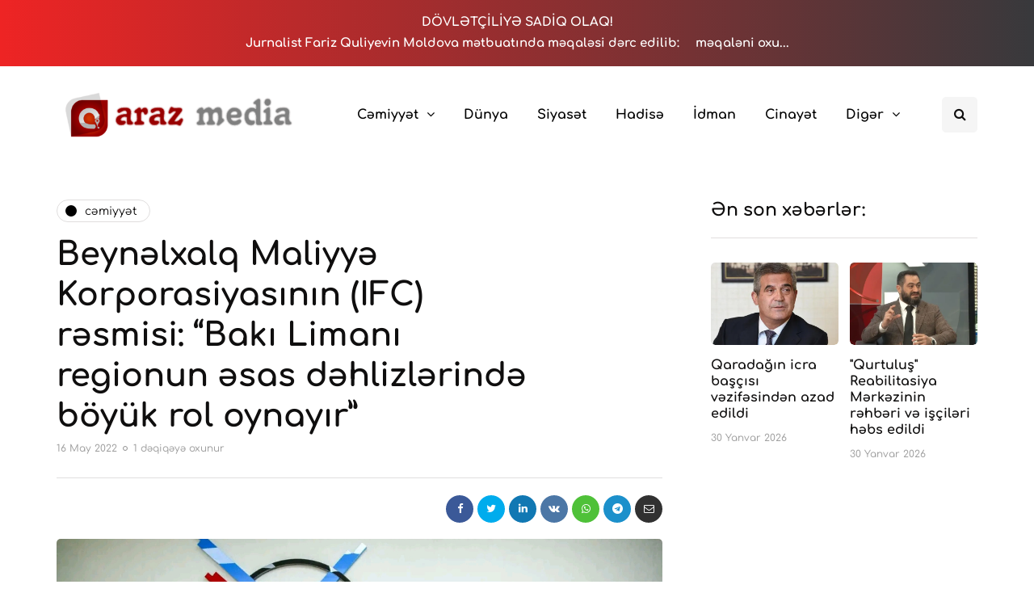

--- FILE ---
content_type: text/html; charset=UTF-8
request_url: https://arazmedia.az/2022/05/16/beynelxalq-maliyye-korporasiyasinin-ifc-resmisi-baki-limani-regionun-esas-dehlizlerinde-boyuk-rol-oynayir/
body_size: 16430
content:
<!DOCTYPE html><html lang="az" prefix="og: https://ogp.me/ns#"><head><meta name="google-site-verification" content="6BePrOQAzDmlnTmuPLOzwCHhS9YPIG_8u0U6VupJw2k" /><meta property="fb:pages" content="342345686506485" /><meta name="viewport" content="width=device-width, initial-scale=1.0" /><meta charset="UTF-8" /><link rel="profile" href="https://gmpg.org/xfn/11" /><link rel="pingback" href="https://arazmedia.az/xmlrpc.php" /><meta name="facebook-domain-verification" content="6kxdq8ng6tcto0hdye7qpxykp7mldj" /><title>Beynəlxalq Maliyyə Korporasiyasının (IFC) rəsmisi: “Bakı Limanı regionun əsas dəhlizlərində böyük rol oynayır” - ArazMedia.Az</title><meta name="description" content="Bu gün Dünya Bankı Qrupunun üzvü olan IFC-nin (Beynəlxalq Maliyyə Korporasiyası) Azərbaycan üzrə nümayəndəsi xanım Aliyə Əzimovanın başçılıq etdiyi nümayəndə"/><meta name="robots" content="follow, index, max-snippet:-1, max-video-preview:-1, max-image-preview:large"/><link rel="canonical" href="https://arazmedia.az/2022/05/16/beynelxalq-maliyye-korporasiyasinin-ifc-resmisi-baki-limani-regionun-esas-dehlizlerinde-boyuk-rol-oynayir/" /><meta property="og:locale" content="az_AZ" /><meta property="og:type" content="article" /><meta property="og:title" content="Beynəlxalq Maliyyə Korporasiyasının (IFC) rəsmisi: “Bakı Limanı regionun əsas dəhlizlərində böyük rol oynayır” - ArazMedia.Az" /><meta property="og:description" content="Bu gün Dünya Bankı Qrupunun üzvü olan IFC-nin (Beynəlxalq Maliyyə Korporasiyası) Azərbaycan üzrə nümayəndəsi xanım Aliyə Əzimovanın başçılıq etdiyi nümayəndə" /><meta property="og:url" content="https://arazmedia.az/2022/05/16/beynelxalq-maliyye-korporasiyasinin-ifc-resmisi-baki-limani-regionun-esas-dehlizlerinde-boyuk-rol-oynayir/" /><meta property="og:site_name" content="ArazMedia.Az" /><meta property="article:publisher" content="https://www.facebook.com/arazmedia.az" /><meta property="article:tag" content="Bakı" /><meta property="article:tag" content="Limanı" /><meta property="article:tag" content="region" /><meta property="article:section" content="Cəmiyyət" /><meta property="og:updated_time" content="2022-05-16T17:45:35+04:00" /><meta property="og:image" content="https://i0.wp.com/arazmedia.az/wp-content/uploads/2022/05/1652708263467.jpg" /><meta property="og:image:secure_url" content="https://i0.wp.com/arazmedia.az/wp-content/uploads/2022/05/1652708263467.jpg" /><meta property="og:image:width" content="1080" /><meta property="og:image:height" content="720" /><meta property="og:image:alt" content="Beynəlxalq Maliyyə Korporasiyasının (IFC) rəsmisi" /><meta property="og:image:type" content="image/jpeg" /><meta property="article:published_time" content="2022-05-16T17:45:31+04:00" /><meta property="article:modified_time" content="2022-05-16T17:45:35+04:00" /><meta name="twitter:card" content="summary_large_image" /><meta name="twitter:title" content="Beynəlxalq Maliyyə Korporasiyasının (IFC) rəsmisi: “Bakı Limanı regionun əsas dəhlizlərində böyük rol oynayır” - ArazMedia.Az" /><meta name="twitter:description" content="Bu gün Dünya Bankı Qrupunun üzvü olan IFC-nin (Beynəlxalq Maliyyə Korporasiyası) Azərbaycan üzrə nümayəndəsi xanım Aliyə Əzimovanın başçılıq etdiyi nümayəndə" /><meta name="twitter:image" content="https://i0.wp.com/arazmedia.az/wp-content/uploads/2022/05/1652708263467.jpg" /><meta name="twitter:label1" content="Written by" /><meta name="twitter:data1" content="Fariz Quliyev" /><meta name="twitter:label2" content="Time to read" /><meta name="twitter:data2" content="Less than a minute" /> <script type="application/ld+json" class="rank-math-schema">{"@context":"https://schema.org","@graph":[{"@type":"Place","@id":"https://arazmedia.az/#place","address":{"@type":"PostalAddress","streetAddress":"\u018fl\u00f6vs\u0259t Quliyev k\u00fc\u00e7\u0259si 126","addressRegion":"Bak\u0131","addressCountry":"Az\u0259rbaycan"}},{"@type":["NewsMediaOrganization","Organization"],"@id":"https://arazmedia.az/#organization","name":"ArazMedia.Az","url":"https://arazmedia.az","sameAs":["https://www.facebook.com/arazmedia.az"],"email":"info@arazmedia.az","address":{"@type":"PostalAddress","streetAddress":"\u018fl\u00f6vs\u0259t Quliyev k\u00fc\u00e7\u0259si 126","addressRegion":"Bak\u0131","addressCountry":"Az\u0259rbaycan"},"logo":{"@type":"ImageObject","@id":"https://arazmedia.az/#logo","url":"https://arazmedia.az/wp-content/uploads/2021/08/araz-logo.jpg","contentUrl":"https://arazmedia.az/wp-content/uploads/2021/08/araz-logo.jpg","caption":"ArazMedia.Az","inLanguage":"az","width":"636","height":"484"},"contactPoint":[{"@type":"ContactPoint","telephone":"+994502015074","contactType":"customer support"}],"location":{"@id":"https://arazmedia.az/#place"}},{"@type":"WebSite","@id":"https://arazmedia.az/#website","url":"https://arazmedia.az","name":"ArazMedia.Az","publisher":{"@id":"https://arazmedia.az/#organization"},"inLanguage":"az"},{"@type":"ImageObject","@id":"https://i0.wp.com/arazmedia.az/wp-content/uploads/2022/05/1652708263467.jpg?fit=1080%2C720&amp;ssl=1","url":"https://i0.wp.com/arazmedia.az/wp-content/uploads/2022/05/1652708263467.jpg?fit=1080%2C720&amp;ssl=1","width":"1080","height":"720","inLanguage":"az"},{"@type":"BreadcrumbList","@id":"https://arazmedia.az/2022/05/16/beynelxalq-maliyye-korporasiyasinin-ifc-resmisi-baki-limani-regionun-esas-dehlizlerinde-boyuk-rol-oynayir/#breadcrumb","itemListElement":[{"@type":"ListItem","position":"1","item":{"@id":"https://arazmedia.az","name":"\u018fsas s\u0259hif\u0259"}},{"@type":"ListItem","position":"2","item":{"@id":"https://arazmedia.az/cemiyyet/","name":"C\u0259miyy\u0259t"}},{"@type":"ListItem","position":"3","item":{"@id":"https://arazmedia.az/2022/05/16/beynelxalq-maliyye-korporasiyasinin-ifc-resmisi-baki-limani-regionun-esas-dehlizlerinde-boyuk-rol-oynayir/","name":"Beyn\u0259lxalq Maliyy\u0259 Korporasiyas\u0131n\u0131n (IFC) r\u0259smisi: \u201cBak\u0131 Liman\u0131 regionun \u0259sas d\u0259hlizl\u0259rind\u0259 b\u00f6y\u00fck rol oynay\u0131r\u201d"}}]},{"@type":"WebPage","@id":"https://arazmedia.az/2022/05/16/beynelxalq-maliyye-korporasiyasinin-ifc-resmisi-baki-limani-regionun-esas-dehlizlerinde-boyuk-rol-oynayir/#webpage","url":"https://arazmedia.az/2022/05/16/beynelxalq-maliyye-korporasiyasinin-ifc-resmisi-baki-limani-regionun-esas-dehlizlerinde-boyuk-rol-oynayir/","name":"Beyn\u0259lxalq Maliyy\u0259 Korporasiyas\u0131n\u0131n (IFC) r\u0259smisi: \u201cBak\u0131 Liman\u0131 regionun \u0259sas d\u0259hlizl\u0259rind\u0259 b\u00f6y\u00fck rol oynay\u0131r\u201d - ArazMedia.Az","datePublished":"2022-05-16T17:45:31+04:00","dateModified":"2022-05-16T17:45:35+04:00","isPartOf":{"@id":"https://arazmedia.az/#website"},"primaryImageOfPage":{"@id":"https://i0.wp.com/arazmedia.az/wp-content/uploads/2022/05/1652708263467.jpg?fit=1080%2C720&amp;ssl=1"},"inLanguage":"az","breadcrumb":{"@id":"https://arazmedia.az/2022/05/16/beynelxalq-maliyye-korporasiyasinin-ifc-resmisi-baki-limani-regionun-esas-dehlizlerinde-boyuk-rol-oynayir/#breadcrumb"}},{"@type":"Person","@id":"https://arazmedia.az/2022/05/16/beynelxalq-maliyye-korporasiyasinin-ifc-resmisi-baki-limani-regionun-esas-dehlizlerinde-boyuk-rol-oynayir/#author","name":"Fariz Quliyev","image":{"@type":"ImageObject","@id":"https://arazmedia.az/wp-content/litespeed/avatar/0f332e2d71063d086a8240b1df2a0f87.jpg?ver=1769489447","url":"https://arazmedia.az/wp-content/litespeed/avatar/0f332e2d71063d086a8240b1df2a0f87.jpg?ver=1769489447","caption":"Fariz Quliyev","inLanguage":"az"},"sameAs":["https://arazmedia.az"],"worksFor":{"@id":"https://arazmedia.az/#organization"}},{"@type":"BlogPosting","headline":"Beyn\u0259lxalq Maliyy\u0259 Korporasiyas\u0131n\u0131n (IFC) r\u0259smisi: \u201cBak\u0131 Liman\u0131 regionun \u0259sas d\u0259hlizl\u0259rind\u0259 b\u00f6y\u00fck rol","keywords":"Beyn\u0259lxalq Maliyy\u0259 Korporasiyas\u0131n\u0131n (IFC) r\u0259smisi","datePublished":"2022-05-16T17:45:31+04:00","dateModified":"2022-05-16T17:45:35+04:00","articleSection":"C\u0259miyy\u0259t","author":{"@id":"https://arazmedia.az/2022/05/16/beynelxalq-maliyye-korporasiyasinin-ifc-resmisi-baki-limani-regionun-esas-dehlizlerinde-boyuk-rol-oynayir/#author","name":"Fariz Quliyev"},"publisher":{"@id":"https://arazmedia.az/#organization"},"description":"Bu g\u00fcn D\u00fcnya Bank\u0131 Qrupunun \u00fczv\u00fc olan IFC-nin (Beyn\u0259lxalq Maliyy\u0259 Korporasiyas\u0131) Az\u0259rbaycan \u00fczr\u0259 n\u00fcmay\u0259nd\u0259si xan\u0131m Aliy\u0259 \u018fzimovan\u0131n ba\u015f\u00e7\u0131l\u0131q etdiyi n\u00fcmay\u0259nd\u0259","name":"Beyn\u0259lxalq Maliyy\u0259 Korporasiyas\u0131n\u0131n (IFC) r\u0259smisi: \u201cBak\u0131 Liman\u0131 regionun \u0259sas d\u0259hlizl\u0259rind\u0259 b\u00f6y\u00fck rol","@id":"https://arazmedia.az/2022/05/16/beynelxalq-maliyye-korporasiyasinin-ifc-resmisi-baki-limani-regionun-esas-dehlizlerinde-boyuk-rol-oynayir/#richSnippet","isPartOf":{"@id":"https://arazmedia.az/2022/05/16/beynelxalq-maliyye-korporasiyasinin-ifc-resmisi-baki-limani-regionun-esas-dehlizlerinde-boyuk-rol-oynayir/#webpage"},"image":{"@id":"https://i0.wp.com/arazmedia.az/wp-content/uploads/2022/05/1652708263467.jpg?fit=1080%2C720&amp;ssl=1"},"inLanguage":"az","mainEntityOfPage":{"@id":"https://arazmedia.az/2022/05/16/beynelxalq-maliyye-korporasiyasinin-ifc-resmisi-baki-limani-regionun-esas-dehlizlerinde-boyuk-rol-oynayir/#webpage"}}]}</script> <link rel='dns-prefetch' href='//www.googletagmanager.com' /><link rel='dns-prefetch' href='//c0.wp.com' /><link rel='dns-prefetch' href='//i0.wp.com' /><link rel="alternate" type="application/rss+xml" title="ArazMedia.Az &raquo; Qidalandırıcısı" href="https://arazmedia.az/feed/" /><link rel="alternate" type="application/rss+xml" title="ArazMedia.Az &raquo; Şərh Qidalandırıcısı" href="https://arazmedia.az/comments/feed/" /><link data-optimized="1" rel="stylesheet" href="https://arazmedia.az/wp-content/litespeed/css/57f841864197c2ad857c8bad895aa399.css?ver=aa399"><style id='wp-block-library-inline-css' type='text/css'>.has-text-align-justify{text-align:justify}</style><link data-optimized="1" rel="stylesheet" href="https://arazmedia.az/wp-content/litespeed/css/8f9651019870f4370a9b349f7b8d1ccd.css?ver=d1ccd"><link data-optimized="1" rel="stylesheet" href="https://arazmedia.az/wp-content/litespeed/css/891a79b9ef49bf20b112a2def208d3df.css?ver=8d3df"><style id='classic-theme-styles-inline-css' type='text/css'>/*! This file is auto-generated */
.wp-block-button__link{color:#fff;background-color:#32373c;border-radius:9999px;box-shadow:none;text-decoration:none;padding:calc(.667em + 2px) calc(1.333em + 2px);font-size:1.125em}.wp-block-file__button{background:#32373c;color:#fff;text-decoration:none}</style><style id='global-styles-inline-css' type='text/css'>body{--wp--preset--color--black:#000;--wp--preset--color--cyan-bluish-gray:#abb8c3;--wp--preset--color--white:#fff;--wp--preset--color--pale-pink:#f78da7;--wp--preset--color--vivid-red:#cf2e2e;--wp--preset--color--luminous-vivid-orange:#ff6900;--wp--preset--color--luminous-vivid-amber:#fcb900;--wp--preset--color--light-green-cyan:#7bdcb5;--wp--preset--color--vivid-green-cyan:#00d084;--wp--preset--color--pale-cyan-blue:#8ed1fc;--wp--preset--color--vivid-cyan-blue:#0693e3;--wp--preset--color--vivid-purple:#9b51e0;--wp--preset--gradient--vivid-cyan-blue-to-vivid-purple:linear-gradient(135deg,rgba(6,147,227,1) 0%,#9b51e0 100%);--wp--preset--gradient--light-green-cyan-to-vivid-green-cyan:linear-gradient(135deg,#7adcb4 0%,#00d082 100%);--wp--preset--gradient--luminous-vivid-amber-to-luminous-vivid-orange:linear-gradient(135deg,rgba(252,185,0,1) 0%,rgba(255,105,0,1) 100%);--wp--preset--gradient--luminous-vivid-orange-to-vivid-red:linear-gradient(135deg,rgba(255,105,0,1) 0%,#cf2e2e 100%);--wp--preset--gradient--very-light-gray-to-cyan-bluish-gray:linear-gradient(135deg,#eee 0%,#a9b8c3 100%);--wp--preset--gradient--cool-to-warm-spectrum:linear-gradient(135deg,#4aeadc 0%,#9778d1 20%,#cf2aba 40%,#ee2c82 60%,#fb6962 80%,#fef84c 100%);--wp--preset--gradient--blush-light-purple:linear-gradient(135deg,#ffceec 0%,#9896f0 100%);--wp--preset--gradient--blush-bordeaux:linear-gradient(135deg,#fecda5 0%,#fe2d2d 50%,#6b003e 100%);--wp--preset--gradient--luminous-dusk:linear-gradient(135deg,#ffcb70 0%,#c751c0 50%,#4158d0 100%);--wp--preset--gradient--pale-ocean:linear-gradient(135deg,#fff5cb 0%,#b6e3d4 50%,#33a7b5 100%);--wp--preset--gradient--electric-grass:linear-gradient(135deg,#caf880 0%,#71ce7e 100%);--wp--preset--gradient--midnight:linear-gradient(135deg,#020381 0%,#2874fc 100%);--wp--preset--font-size--small:13px;--wp--preset--font-size--medium:20px;--wp--preset--font-size--large:36px;--wp--preset--font-size--x-large:42px;--wp--preset--spacing--20:.44rem;--wp--preset--spacing--30:.67rem;--wp--preset--spacing--40:1rem;--wp--preset--spacing--50:1.5rem;--wp--preset--spacing--60:2.25rem;--wp--preset--spacing--70:3.38rem;--wp--preset--spacing--80:5.06rem;--wp--preset--shadow--natural:6px 6px 9px rgba(0,0,0,.2);--wp--preset--shadow--deep:12px 12px 50px rgba(0,0,0,.4);--wp--preset--shadow--sharp:6px 6px 0px rgba(0,0,0,.2);--wp--preset--shadow--outlined:6px 6px 0px -3px rgba(255,255,255,1),6px 6px rgba(0,0,0,1);--wp--preset--shadow--crisp:6px 6px 0px rgba(0,0,0,1)}:where(.is-layout-flex){gap:.5em}:where(.is-layout-grid){gap:.5em}body .is-layout-flow>.alignleft{float:left;margin-inline-start:0;margin-inline-end:2em}body .is-layout-flow>.alignright{float:right;margin-inline-start:2em;margin-inline-end:0}body .is-layout-flow>.aligncenter{margin-left:auto !important;margin-right:auto !important}body .is-layout-constrained>.alignleft{float:left;margin-inline-start:0;margin-inline-end:2em}body .is-layout-constrained>.alignright{float:right;margin-inline-start:2em;margin-inline-end:0}body .is-layout-constrained>.aligncenter{margin-left:auto !important;margin-right:auto !important}body .is-layout-constrained>:where(:not(.alignleft):not(.alignright):not(.alignfull)){max-width:var(--wp--style--global--content-size);margin-left:auto !important;margin-right:auto !important}body .is-layout-constrained>.alignwide{max-width:var(--wp--style--global--wide-size)}body .is-layout-flex{display:flex}body .is-layout-flex{flex-wrap:wrap;align-items:center}body .is-layout-flex>*{margin:0}body .is-layout-grid{display:grid}body .is-layout-grid>*{margin:0}:where(.wp-block-columns.is-layout-flex){gap:2em}:where(.wp-block-columns.is-layout-grid){gap:2em}:where(.wp-block-post-template.is-layout-flex){gap:1.25em}:where(.wp-block-post-template.is-layout-grid){gap:1.25em}.has-black-color{color:var(--wp--preset--color--black) !important}.has-cyan-bluish-gray-color{color:var(--wp--preset--color--cyan-bluish-gray) !important}.has-white-color{color:var(--wp--preset--color--white) !important}.has-pale-pink-color{color:var(--wp--preset--color--pale-pink) !important}.has-vivid-red-color{color:var(--wp--preset--color--vivid-red) !important}.has-luminous-vivid-orange-color{color:var(--wp--preset--color--luminous-vivid-orange) !important}.has-luminous-vivid-amber-color{color:var(--wp--preset--color--luminous-vivid-amber) !important}.has-light-green-cyan-color{color:var(--wp--preset--color--light-green-cyan) !important}.has-vivid-green-cyan-color{color:var(--wp--preset--color--vivid-green-cyan) !important}.has-pale-cyan-blue-color{color:var(--wp--preset--color--pale-cyan-blue) !important}.has-vivid-cyan-blue-color{color:var(--wp--preset--color--vivid-cyan-blue) !important}.has-vivid-purple-color{color:var(--wp--preset--color--vivid-purple) !important}.has-black-background-color{background-color:var(--wp--preset--color--black) !important}.has-cyan-bluish-gray-background-color{background-color:var(--wp--preset--color--cyan-bluish-gray) !important}.has-white-background-color{background-color:var(--wp--preset--color--white) !important}.has-pale-pink-background-color{background-color:var(--wp--preset--color--pale-pink) !important}.has-vivid-red-background-color{background-color:var(--wp--preset--color--vivid-red) !important}.has-luminous-vivid-orange-background-color{background-color:var(--wp--preset--color--luminous-vivid-orange) !important}.has-luminous-vivid-amber-background-color{background-color:var(--wp--preset--color--luminous-vivid-amber) !important}.has-light-green-cyan-background-color{background-color:var(--wp--preset--color--light-green-cyan) !important}.has-vivid-green-cyan-background-color{background-color:var(--wp--preset--color--vivid-green-cyan) !important}.has-pale-cyan-blue-background-color{background-color:var(--wp--preset--color--pale-cyan-blue) !important}.has-vivid-cyan-blue-background-color{background-color:var(--wp--preset--color--vivid-cyan-blue) !important}.has-vivid-purple-background-color{background-color:var(--wp--preset--color--vivid-purple) !important}.has-black-border-color{border-color:var(--wp--preset--color--black) !important}.has-cyan-bluish-gray-border-color{border-color:var(--wp--preset--color--cyan-bluish-gray) !important}.has-white-border-color{border-color:var(--wp--preset--color--white) !important}.has-pale-pink-border-color{border-color:var(--wp--preset--color--pale-pink) !important}.has-vivid-red-border-color{border-color:var(--wp--preset--color--vivid-red) !important}.has-luminous-vivid-orange-border-color{border-color:var(--wp--preset--color--luminous-vivid-orange) !important}.has-luminous-vivid-amber-border-color{border-color:var(--wp--preset--color--luminous-vivid-amber) !important}.has-light-green-cyan-border-color{border-color:var(--wp--preset--color--light-green-cyan) !important}.has-vivid-green-cyan-border-color{border-color:var(--wp--preset--color--vivid-green-cyan) !important}.has-pale-cyan-blue-border-color{border-color:var(--wp--preset--color--pale-cyan-blue) !important}.has-vivid-cyan-blue-border-color{border-color:var(--wp--preset--color--vivid-cyan-blue) !important}.has-vivid-purple-border-color{border-color:var(--wp--preset--color--vivid-purple) !important}.has-vivid-cyan-blue-to-vivid-purple-gradient-background{background:var(--wp--preset--gradient--vivid-cyan-blue-to-vivid-purple) !important}.has-light-green-cyan-to-vivid-green-cyan-gradient-background{background:var(--wp--preset--gradient--light-green-cyan-to-vivid-green-cyan) !important}.has-luminous-vivid-amber-to-luminous-vivid-orange-gradient-background{background:var(--wp--preset--gradient--luminous-vivid-amber-to-luminous-vivid-orange) !important}.has-luminous-vivid-orange-to-vivid-red-gradient-background{background:var(--wp--preset--gradient--luminous-vivid-orange-to-vivid-red) !important}.has-very-light-gray-to-cyan-bluish-gray-gradient-background{background:var(--wp--preset--gradient--very-light-gray-to-cyan-bluish-gray) !important}.has-cool-to-warm-spectrum-gradient-background{background:var(--wp--preset--gradient--cool-to-warm-spectrum) !important}.has-blush-light-purple-gradient-background{background:var(--wp--preset--gradient--blush-light-purple) !important}.has-blush-bordeaux-gradient-background{background:var(--wp--preset--gradient--blush-bordeaux) !important}.has-luminous-dusk-gradient-background{background:var(--wp--preset--gradient--luminous-dusk) !important}.has-pale-ocean-gradient-background{background:var(--wp--preset--gradient--pale-ocean) !important}.has-electric-grass-gradient-background{background:var(--wp--preset--gradient--electric-grass) !important}.has-midnight-gradient-background{background:var(--wp--preset--gradient--midnight) !important}.has-small-font-size{font-size:var(--wp--preset--font-size--small) !important}.has-medium-font-size{font-size:var(--wp--preset--font-size--medium) !important}.has-large-font-size{font-size:var(--wp--preset--font-size--large) !important}.has-x-large-font-size{font-size:var(--wp--preset--font-size--x-large) !important}.wp-block-navigation a:where(:not(.wp-element-button)){color:inherit}:where(.wp-block-post-template.is-layout-flex){gap:1.25em}:where(.wp-block-post-template.is-layout-grid){gap:1.25em}:where(.wp-block-columns.is-layout-flex){gap:2em}:where(.wp-block-columns.is-layout-grid){gap:2em}.wp-block-pullquote{font-size:1.5em;line-height:1.6}</style><link data-optimized="1" rel="stylesheet" href="https://arazmedia.az/wp-content/litespeed/css/f36239eb534598c76c8ff6deb0696ec1.css?ver=bae10"><style id='contact-form-7-inline-css' type='text/css'>.wpcf7 .wpcf7-recaptcha iframe{margin-bottom:0}.wpcf7 .wpcf7-recaptcha[data-align=center]>div{margin:0 auto}.wpcf7 .wpcf7-recaptcha[data-align=right]>div{margin:0 0 0 auto}</style><link data-optimized="1" rel="stylesheet" href="https://arazmedia.az/wp-content/litespeed/css/6395452e96085a889e6df475cb6acd3c.css?ver=b9659"><link data-optimized="1" rel="stylesheet" href="https://arazmedia.az/wp-content/litespeed/css/689ce9013d74d6417f19b57c3a0d4338.css?ver=55733"><link data-optimized="1" rel="stylesheet" href="https://arazmedia.az/wp-content/litespeed/css/7263f558261bccc23a7b7d0b0ee30baa.css?ver=38d14"><link data-optimized="1" rel="stylesheet" href="https://arazmedia.az/wp-content/litespeed/css/3ef96ceb2bd14f52d48cf7ca68b23241.css?ver=a5fa5"><link data-optimized="1" rel="stylesheet" href="https://arazmedia.az/wp-content/litespeed/css/956c47628bf1120acc36d5ce32305fe8.css?ver=b39f2"><link data-optimized="1" rel="stylesheet" href="https://arazmedia.az/wp-content/litespeed/css/66ffaacfa75bf0b03e8f56d73f2a37aa.css?ver=c51dc"><link data-optimized="1" rel="stylesheet" href="https://arazmedia.az/wp-content/litespeed/css/c686e105eb947da4fb684c73a7dc6729.css?ver=8523a"><link data-optimized="1" rel="stylesheet" href="https://arazmedia.az/wp-content/litespeed/css/43730c07c1248ea2d18740d8b53f4395.css?ver=d0253"><link data-optimized="1" rel="stylesheet" href="https://arazmedia.az/wp-content/litespeed/css/1fb2f506161cccd8a068f1ff0cd3d49e.css?ver=581d6"><link data-optimized="1" rel="stylesheet" href="https://arazmedia.az/wp-content/litespeed/css/e091b2d18da7e25a513672eff4f5980c.css?ver=1232f"><link data-optimized="1" rel="stylesheet" href="https://arazmedia.az/wp-content/litespeed/css/1124204e75d91e3f2cc2a1310f60a530.css?ver=31737"><link data-optimized="1" rel="stylesheet" href="https://arazmedia.az/wp-content/litespeed/css/6a1668229eff1eebcda4d181291b6bb9.css?ver=b6bb9"><link data-optimized="1" rel="stylesheet" href="https://arazmedia.az/wp-content/litespeed/css/832666fb52799be946d63d4248a50af7.css?ver=50af7"><link data-optimized="1" rel="stylesheet" href="https://arazmedia.az/wp-content/litespeed/css/850caafd2b504296e2a498c107f9041a.css?ver=bc7c0"><link data-optimized="1" rel="stylesheet" href="https://arazmedia.az/wp-content/litespeed/css/d7b2da81a81d744bce640fe1d9723fcd.css?ver=fbdb5"><link data-optimized="1" rel="stylesheet" href="https://arazmedia.az/wp-content/litespeed/css/1c8f51a4c78a73cc3b5d21e204aa3854.css?ver=97aee"><link data-optimized="1" rel="stylesheet" href="https://arazmedia.az/wp-content/litespeed/css/a4204ff5b5604652d5fc51262248deba.css?ver=8deba"> <script type="text/javascript" src="https://c0.wp.com/c/6.4.3/wp-includes/js/jquery/jquery.min.js" id="jquery-core-js"></script> <script data-optimized="1" type="text/javascript" src="https://arazmedia.az/wp-content/litespeed/js/767952802eda8a6fa9583dc5945b8972.js?ver=b8972" id="jquery-migrate-js" defer data-deferred="1"></script> <script data-optimized="1" type="text/javascript" src="https://arazmedia.az/wp-content/litespeed/js/54a73541bb437b3ea73cbe3f668fbf1c.js?ver=cf93e" id="responsive-lightbox-swipebox-js" defer data-deferred="1"></script> <script data-optimized="1" type="text/javascript" src="https://arazmedia.az/wp-content/litespeed/js/ff9b6cde3b947c3ed9d57e9fb0b78a21.js?ver=78a21" id="underscore-js" defer data-deferred="1"></script> <script data-optimized="1" type="text/javascript" src="https://arazmedia.az/wp-content/litespeed/js/a1d4e8f53d77d08ef72ff27e05336cdd.js?ver=3850a" id="responsive-lightbox-infinite-scroll-js" defer data-deferred="1"></script> <script data-optimized="1" type="text/javascript" id="responsive-lightbox-js-before" src="[data-uri]" defer></script> <script data-optimized="1" type="text/javascript" src="https://arazmedia.az/wp-content/litespeed/js/4478b51b33ec5432b00299fdc1aec22e.js?ver=91d9a" id="responsive-lightbox-js" defer data-deferred="1"></script>  <script type="text/javascript" src="https://arazmedia.az/wp-content/litespeed/localres/aHR0cHM6Ly93d3cuZ29vZ2xldGFnbWFuYWdlci5jb20vZ3RhZy9qcw==?id=G-CFC4N9XP4K" id="google_gtagjs-js" defer data-deferred="1"></script> <script type="text/javascript" id="google_gtagjs-js-after" src="[data-uri]" defer></script>  <script data-optimized="1" type="text/javascript" src="https://arazmedia.az/wp-content/litespeed/js/fb7f409bd3612de320b7be585c18e443.js?ver=ffe0e" id="js-cache-inhype-js" defer data-deferred="1"></script> <link rel="https://api.w.org/" href="https://arazmedia.az/wp-json/" /><link rel="alternate" type="application/json" href="https://arazmedia.az/wp-json/wp/v2/posts/31409" /><link rel="EditURI" type="application/rsd+xml" title="RSD" href="https://arazmedia.az/xmlrpc.php?rsd" /><meta name="generator" content="WordPress 6.4.3" /><link rel='shortlink' href='https://arazmedia.az/?p=31409' /><link rel="alternate" type="application/json+oembed" href="https://arazmedia.az/wp-json/oembed/1.0/embed?url=https%3A%2F%2Farazmedia.az%2F2022%2F05%2F16%2Fbeynelxalq-maliyye-korporasiyasinin-ifc-resmisi-baki-limani-regionun-esas-dehlizlerinde-boyuk-rol-oynayir%2F" /><link rel="alternate" type="text/xml+oembed" href="https://arazmedia.az/wp-json/oembed/1.0/embed?url=https%3A%2F%2Farazmedia.az%2F2022%2F05%2F16%2Fbeynelxalq-maliyye-korporasiyasinin-ifc-resmisi-baki-limani-regionun-esas-dehlizlerinde-boyuk-rol-oynayir%2F&#038;format=xml" /><meta name="generator" content="Site Kit by Google 1.123.1" /><style type='text/css'>img#wpstats{display:none}</style><style type="text/css">html:not(.jetpack-lazy-images-js-enabled):not(.js) .jetpack-lazy-image{display:none}</style> <script data-optimized="1" src="[data-uri]" defer></script> <link rel="icon" href="https://i0.wp.com/arazmedia.az/wp-content/uploads/2021/08/cropped-1630353225155-min.png?fit=32%2C32&#038;ssl=1" sizes="32x32" /><link rel="icon" href="https://i0.wp.com/arazmedia.az/wp-content/uploads/2021/08/cropped-1630353225155-min.png?fit=192%2C192&#038;ssl=1" sizes="192x192" /><link rel="apple-touch-icon" href="https://i0.wp.com/arazmedia.az/wp-content/uploads/2021/08/cropped-1630353225155-min.png?fit=180%2C180&#038;ssl=1" /><meta name="msapplication-TileImage" content="https://i0.wp.com/arazmedia.az/wp-content/uploads/2021/08/cropped-1630353225155-min.png?fit=270%2C270&#038;ssl=1" /><style id="kirki-inline-styles">{font-family:Comfortaa;font-size:16px;font-weight:400;color:#000}@font-face{font-family:'Cormorant Garamond';font-style:italic;font-weight:300;font-display:swap;src:url(https://arazmedia.az/wp-content/fonts/cormorant-garamond/co3ZmX5slCNuHLi8bLeY9MK7whWMhyjYrEtFmSq17w.woff2) format('woff2');unicode-range:U+0460-052F,U+1C80-1C8A,U+20B4,U+2DE0-2DFF,U+A640-A69F,U+FE2E-FE2F}@font-face{font-family:'Cormorant Garamond';font-style:italic;font-weight:300;font-display:swap;src:url(https://arazmedia.az/wp-content/fonts/cormorant-garamond/co3ZmX5slCNuHLi8bLeY9MK7whWMhyjYrEtMmSq17w.woff2) format('woff2');unicode-range:U+0301,U+0400-045F,U+0490-0491,U+04B0-04B1,U+2116}@font-face{font-family:'Cormorant Garamond';font-style:italic;font-weight:300;font-display:swap;src:url(https://arazmedia.az/wp-content/fonts/cormorant-garamond/co3ZmX5slCNuHLi8bLeY9MK7whWMhyjYrEtHmSq17w.woff2) format('woff2');unicode-range:U+0102-0103,U+0110-0111,U+0128-0129,U+0168-0169,U+01A0-01A1,U+01AF-01B0,U+0300-0301,U+0303-0304,U+0308-0309,U+0323,U+0329,U+1EA0-1EF9,U+20AB}@font-face{font-family:'Cormorant Garamond';font-style:italic;font-weight:300;font-display:swap;src:url(https://arazmedia.az/wp-content/fonts/cormorant-garamond/co3ZmX5slCNuHLi8bLeY9MK7whWMhyjYrEtGmSq17w.woff2) format('woff2');unicode-range:U+0100-02BA,U+02BD-02C5,U+02C7-02CC,U+02CE-02D7,U+02DD-02FF,U+0304,U+0308,U+0329,U+1D00-1DBF,U+1E00-1E9F,U+1EF2-1EFF,U+2020,U+20A0-20AB,U+20AD-20C0,U+2113,U+2C60-2C7F,U+A720-A7FF}@font-face{font-family:'Cormorant Garamond';font-style:italic;font-weight:300;font-display:swap;src:url(https://arazmedia.az/wp-content/fonts/cormorant-garamond/co3ZmX5slCNuHLi8bLeY9MK7whWMhyjYrEtImSo.woff2) format('woff2');unicode-range:U+0000-00FF,U+0131,U+0152-0153,U+02BB-02BC,U+02C6,U+02DA,U+02DC,U+0304,U+0308,U+0329,U+2000-206F,U+20AC,U+2122,U+2191,U+2193,U+2212,U+2215,U+FEFF,U+FFFD}@font-face{font-family:'Cormorant Garamond';font-style:italic;font-weight:400;font-display:swap;src:url(https://arazmedia.az/wp-content/fonts/cormorant-garamond/co3ZmX5slCNuHLi8bLeY9MK7whWMhyjYrEtFmSq17w.woff2) format('woff2');unicode-range:U+0460-052F,U+1C80-1C8A,U+20B4,U+2DE0-2DFF,U+A640-A69F,U+FE2E-FE2F}@font-face{font-family:'Cormorant Garamond';font-style:italic;font-weight:400;font-display:swap;src:url(https://arazmedia.az/wp-content/fonts/cormorant-garamond/co3ZmX5slCNuHLi8bLeY9MK7whWMhyjYrEtMmSq17w.woff2) format('woff2');unicode-range:U+0301,U+0400-045F,U+0490-0491,U+04B0-04B1,U+2116}@font-face{font-family:'Cormorant Garamond';font-style:italic;font-weight:400;font-display:swap;src:url(https://arazmedia.az/wp-content/fonts/cormorant-garamond/co3ZmX5slCNuHLi8bLeY9MK7whWMhyjYrEtHmSq17w.woff2) format('woff2');unicode-range:U+0102-0103,U+0110-0111,U+0128-0129,U+0168-0169,U+01A0-01A1,U+01AF-01B0,U+0300-0301,U+0303-0304,U+0308-0309,U+0323,U+0329,U+1EA0-1EF9,U+20AB}@font-face{font-family:'Cormorant Garamond';font-style:italic;font-weight:400;font-display:swap;src:url(https://arazmedia.az/wp-content/fonts/cormorant-garamond/co3ZmX5slCNuHLi8bLeY9MK7whWMhyjYrEtGmSq17w.woff2) format('woff2');unicode-range:U+0100-02BA,U+02BD-02C5,U+02C7-02CC,U+02CE-02D7,U+02DD-02FF,U+0304,U+0308,U+0329,U+1D00-1DBF,U+1E00-1E9F,U+1EF2-1EFF,U+2020,U+20A0-20AB,U+20AD-20C0,U+2113,U+2C60-2C7F,U+A720-A7FF}@font-face{font-family:'Cormorant Garamond';font-style:italic;font-weight:400;font-display:swap;src:url(https://arazmedia.az/wp-content/fonts/cormorant-garamond/co3ZmX5slCNuHLi8bLeY9MK7whWMhyjYrEtImSo.woff2) format('woff2');unicode-range:U+0000-00FF,U+0131,U+0152-0153,U+02BB-02BC,U+02C6,U+02DA,U+02DC,U+0304,U+0308,U+0329,U+2000-206F,U+20AC,U+2122,U+2191,U+2193,U+2212,U+2215,U+FEFF,U+FFFD}@font-face{font-family:'Cormorant Garamond';font-style:italic;font-weight:500;font-display:swap;src:url(https://arazmedia.az/wp-content/fonts/cormorant-garamond/co3ZmX5slCNuHLi8bLeY9MK7whWMhyjYrEtFmSq17w.woff2) format('woff2');unicode-range:U+0460-052F,U+1C80-1C8A,U+20B4,U+2DE0-2DFF,U+A640-A69F,U+FE2E-FE2F}@font-face{font-family:'Cormorant Garamond';font-style:italic;font-weight:500;font-display:swap;src:url(https://arazmedia.az/wp-content/fonts/cormorant-garamond/co3ZmX5slCNuHLi8bLeY9MK7whWMhyjYrEtMmSq17w.woff2) format('woff2');unicode-range:U+0301,U+0400-045F,U+0490-0491,U+04B0-04B1,U+2116}@font-face{font-family:'Cormorant Garamond';font-style:italic;font-weight:500;font-display:swap;src:url(https://arazmedia.az/wp-content/fonts/cormorant-garamond/co3ZmX5slCNuHLi8bLeY9MK7whWMhyjYrEtHmSq17w.woff2) format('woff2');unicode-range:U+0102-0103,U+0110-0111,U+0128-0129,U+0168-0169,U+01A0-01A1,U+01AF-01B0,U+0300-0301,U+0303-0304,U+0308-0309,U+0323,U+0329,U+1EA0-1EF9,U+20AB}@font-face{font-family:'Cormorant Garamond';font-style:italic;font-weight:500;font-display:swap;src:url(https://arazmedia.az/wp-content/fonts/cormorant-garamond/co3ZmX5slCNuHLi8bLeY9MK7whWMhyjYrEtGmSq17w.woff2) format('woff2');unicode-range:U+0100-02BA,U+02BD-02C5,U+02C7-02CC,U+02CE-02D7,U+02DD-02FF,U+0304,U+0308,U+0329,U+1D00-1DBF,U+1E00-1E9F,U+1EF2-1EFF,U+2020,U+20A0-20AB,U+20AD-20C0,U+2113,U+2C60-2C7F,U+A720-A7FF}@font-face{font-family:'Cormorant Garamond';font-style:italic;font-weight:500;font-display:swap;src:url(https://arazmedia.az/wp-content/fonts/cormorant-garamond/co3ZmX5slCNuHLi8bLeY9MK7whWMhyjYrEtImSo.woff2) format('woff2');unicode-range:U+0000-00FF,U+0131,U+0152-0153,U+02BB-02BC,U+02C6,U+02DA,U+02DC,U+0304,U+0308,U+0329,U+2000-206F,U+20AC,U+2122,U+2191,U+2193,U+2212,U+2215,U+FEFF,U+FFFD}@font-face{font-family:'Cormorant Garamond';font-style:italic;font-weight:600;font-display:swap;src:url(https://arazmedia.az/wp-content/fonts/cormorant-garamond/co3ZmX5slCNuHLi8bLeY9MK7whWMhyjYrEtFmSq17w.woff2) format('woff2');unicode-range:U+0460-052F,U+1C80-1C8A,U+20B4,U+2DE0-2DFF,U+A640-A69F,U+FE2E-FE2F}@font-face{font-family:'Cormorant Garamond';font-style:italic;font-weight:600;font-display:swap;src:url(https://arazmedia.az/wp-content/fonts/cormorant-garamond/co3ZmX5slCNuHLi8bLeY9MK7whWMhyjYrEtMmSq17w.woff2) format('woff2');unicode-range:U+0301,U+0400-045F,U+0490-0491,U+04B0-04B1,U+2116}@font-face{font-family:'Cormorant Garamond';font-style:italic;font-weight:600;font-display:swap;src:url(https://arazmedia.az/wp-content/fonts/cormorant-garamond/co3ZmX5slCNuHLi8bLeY9MK7whWMhyjYrEtHmSq17w.woff2) format('woff2');unicode-range:U+0102-0103,U+0110-0111,U+0128-0129,U+0168-0169,U+01A0-01A1,U+01AF-01B0,U+0300-0301,U+0303-0304,U+0308-0309,U+0323,U+0329,U+1EA0-1EF9,U+20AB}@font-face{font-family:'Cormorant Garamond';font-style:italic;font-weight:600;font-display:swap;src:url(https://arazmedia.az/wp-content/fonts/cormorant-garamond/co3ZmX5slCNuHLi8bLeY9MK7whWMhyjYrEtGmSq17w.woff2) format('woff2');unicode-range:U+0100-02BA,U+02BD-02C5,U+02C7-02CC,U+02CE-02D7,U+02DD-02FF,U+0304,U+0308,U+0329,U+1D00-1DBF,U+1E00-1E9F,U+1EF2-1EFF,U+2020,U+20A0-20AB,U+20AD-20C0,U+2113,U+2C60-2C7F,U+A720-A7FF}@font-face{font-family:'Cormorant Garamond';font-style:italic;font-weight:600;font-display:swap;src:url(https://arazmedia.az/wp-content/fonts/cormorant-garamond/co3ZmX5slCNuHLi8bLeY9MK7whWMhyjYrEtImSo.woff2) format('woff2');unicode-range:U+0000-00FF,U+0131,U+0152-0153,U+02BB-02BC,U+02C6,U+02DA,U+02DC,U+0304,U+0308,U+0329,U+2000-206F,U+20AC,U+2122,U+2191,U+2193,U+2212,U+2215,U+FEFF,U+FFFD}@font-face{font-family:'Cormorant Garamond';font-style:italic;font-weight:700;font-display:swap;src:url(https://arazmedia.az/wp-content/fonts/cormorant-garamond/co3ZmX5slCNuHLi8bLeY9MK7whWMhyjYrEtFmSq17w.woff2) format('woff2');unicode-range:U+0460-052F,U+1C80-1C8A,U+20B4,U+2DE0-2DFF,U+A640-A69F,U+FE2E-FE2F}@font-face{font-family:'Cormorant Garamond';font-style:italic;font-weight:700;font-display:swap;src:url(https://arazmedia.az/wp-content/fonts/cormorant-garamond/co3ZmX5slCNuHLi8bLeY9MK7whWMhyjYrEtMmSq17w.woff2) format('woff2');unicode-range:U+0301,U+0400-045F,U+0490-0491,U+04B0-04B1,U+2116}@font-face{font-family:'Cormorant Garamond';font-style:italic;font-weight:700;font-display:swap;src:url(https://arazmedia.az/wp-content/fonts/cormorant-garamond/co3ZmX5slCNuHLi8bLeY9MK7whWMhyjYrEtHmSq17w.woff2) format('woff2');unicode-range:U+0102-0103,U+0110-0111,U+0128-0129,U+0168-0169,U+01A0-01A1,U+01AF-01B0,U+0300-0301,U+0303-0304,U+0308-0309,U+0323,U+0329,U+1EA0-1EF9,U+20AB}@font-face{font-family:'Cormorant Garamond';font-style:italic;font-weight:700;font-display:swap;src:url(https://arazmedia.az/wp-content/fonts/cormorant-garamond/co3ZmX5slCNuHLi8bLeY9MK7whWMhyjYrEtGmSq17w.woff2) format('woff2');unicode-range:U+0100-02BA,U+02BD-02C5,U+02C7-02CC,U+02CE-02D7,U+02DD-02FF,U+0304,U+0308,U+0329,U+1D00-1DBF,U+1E00-1E9F,U+1EF2-1EFF,U+2020,U+20A0-20AB,U+20AD-20C0,U+2113,U+2C60-2C7F,U+A720-A7FF}@font-face{font-family:'Cormorant Garamond';font-style:italic;font-weight:700;font-display:swap;src:url(https://arazmedia.az/wp-content/fonts/cormorant-garamond/co3ZmX5slCNuHLi8bLeY9MK7whWMhyjYrEtImSo.woff2) format('woff2');unicode-range:U+0000-00FF,U+0131,U+0152-0153,U+02BB-02BC,U+02C6,U+02DA,U+02DC,U+0304,U+0308,U+0329,U+2000-206F,U+20AC,U+2122,U+2191,U+2193,U+2212,U+2215,U+FEFF,U+FFFD}@font-face{font-family:'Cormorant Garamond';font-style:normal;font-weight:300;font-display:swap;src:url(https://arazmedia.az/wp-content/fonts/cormorant-garamond/co3bmX5slCNuHLi8bLeY9MK7whWMhyjYpHtKgS4.woff2) format('woff2');unicode-range:U+0460-052F,U+1C80-1C8A,U+20B4,U+2DE0-2DFF,U+A640-A69F,U+FE2E-FE2F}@font-face{font-family:'Cormorant Garamond';font-style:normal;font-weight:300;font-display:swap;src:url(https://arazmedia.az/wp-content/fonts/cormorant-garamond/co3bmX5slCNuHLi8bLeY9MK7whWMhyjYrXtKgS4.woff2) format('woff2');unicode-range:U+0301,U+0400-045F,U+0490-0491,U+04B0-04B1,U+2116}@font-face{font-family:'Cormorant Garamond';font-style:normal;font-weight:300;font-display:swap;src:url(https://arazmedia.az/wp-content/fonts/cormorant-garamond/co3bmX5slCNuHLi8bLeY9MK7whWMhyjYpntKgS4.woff2) format('woff2');unicode-range:U+0102-0103,U+0110-0111,U+0128-0129,U+0168-0169,U+01A0-01A1,U+01AF-01B0,U+0300-0301,U+0303-0304,U+0308-0309,U+0323,U+0329,U+1EA0-1EF9,U+20AB}@font-face{font-family:'Cormorant Garamond';font-style:normal;font-weight:300;font-display:swap;src:url(https://arazmedia.az/wp-content/fonts/cormorant-garamond/co3bmX5slCNuHLi8bLeY9MK7whWMhyjYp3tKgS4.woff2) format('woff2');unicode-range:U+0100-02BA,U+02BD-02C5,U+02C7-02CC,U+02CE-02D7,U+02DD-02FF,U+0304,U+0308,U+0329,U+1D00-1DBF,U+1E00-1E9F,U+1EF2-1EFF,U+2020,U+20A0-20AB,U+20AD-20C0,U+2113,U+2C60-2C7F,U+A720-A7FF}@font-face{font-family:'Cormorant Garamond';font-style:normal;font-weight:300;font-display:swap;src:url(https://arazmedia.az/wp-content/fonts/cormorant-garamond/co3bmX5slCNuHLi8bLeY9MK7whWMhyjYqXtK.woff2) format('woff2');unicode-range:U+0000-00FF,U+0131,U+0152-0153,U+02BB-02BC,U+02C6,U+02DA,U+02DC,U+0304,U+0308,U+0329,U+2000-206F,U+20AC,U+2122,U+2191,U+2193,U+2212,U+2215,U+FEFF,U+FFFD}@font-face{font-family:'Cormorant Garamond';font-style:normal;font-weight:400;font-display:swap;src:url(https://arazmedia.az/wp-content/fonts/cormorant-garamond/co3bmX5slCNuHLi8bLeY9MK7whWMhyjYpHtKgS4.woff2) format('woff2');unicode-range:U+0460-052F,U+1C80-1C8A,U+20B4,U+2DE0-2DFF,U+A640-A69F,U+FE2E-FE2F}@font-face{font-family:'Cormorant Garamond';font-style:normal;font-weight:400;font-display:swap;src:url(https://arazmedia.az/wp-content/fonts/cormorant-garamond/co3bmX5slCNuHLi8bLeY9MK7whWMhyjYrXtKgS4.woff2) format('woff2');unicode-range:U+0301,U+0400-045F,U+0490-0491,U+04B0-04B1,U+2116}@font-face{font-family:'Cormorant Garamond';font-style:normal;font-weight:400;font-display:swap;src:url(https://arazmedia.az/wp-content/fonts/cormorant-garamond/co3bmX5slCNuHLi8bLeY9MK7whWMhyjYpntKgS4.woff2) format('woff2');unicode-range:U+0102-0103,U+0110-0111,U+0128-0129,U+0168-0169,U+01A0-01A1,U+01AF-01B0,U+0300-0301,U+0303-0304,U+0308-0309,U+0323,U+0329,U+1EA0-1EF9,U+20AB}@font-face{font-family:'Cormorant Garamond';font-style:normal;font-weight:400;font-display:swap;src:url(https://arazmedia.az/wp-content/fonts/cormorant-garamond/co3bmX5slCNuHLi8bLeY9MK7whWMhyjYp3tKgS4.woff2) format('woff2');unicode-range:U+0100-02BA,U+02BD-02C5,U+02C7-02CC,U+02CE-02D7,U+02DD-02FF,U+0304,U+0308,U+0329,U+1D00-1DBF,U+1E00-1E9F,U+1EF2-1EFF,U+2020,U+20A0-20AB,U+20AD-20C0,U+2113,U+2C60-2C7F,U+A720-A7FF}@font-face{font-family:'Cormorant Garamond';font-style:normal;font-weight:400;font-display:swap;src:url(https://arazmedia.az/wp-content/fonts/cormorant-garamond/co3bmX5slCNuHLi8bLeY9MK7whWMhyjYqXtK.woff2) format('woff2');unicode-range:U+0000-00FF,U+0131,U+0152-0153,U+02BB-02BC,U+02C6,U+02DA,U+02DC,U+0304,U+0308,U+0329,U+2000-206F,U+20AC,U+2122,U+2191,U+2193,U+2212,U+2215,U+FEFF,U+FFFD}@font-face{font-family:'Cormorant Garamond';font-style:normal;font-weight:500;font-display:swap;src:url(https://arazmedia.az/wp-content/fonts/cormorant-garamond/co3bmX5slCNuHLi8bLeY9MK7whWMhyjYpHtKgS4.woff2) format('woff2');unicode-range:U+0460-052F,U+1C80-1C8A,U+20B4,U+2DE0-2DFF,U+A640-A69F,U+FE2E-FE2F}@font-face{font-family:'Cormorant Garamond';font-style:normal;font-weight:500;font-display:swap;src:url(https://arazmedia.az/wp-content/fonts/cormorant-garamond/co3bmX5slCNuHLi8bLeY9MK7whWMhyjYrXtKgS4.woff2) format('woff2');unicode-range:U+0301,U+0400-045F,U+0490-0491,U+04B0-04B1,U+2116}@font-face{font-family:'Cormorant Garamond';font-style:normal;font-weight:500;font-display:swap;src:url(https://arazmedia.az/wp-content/fonts/cormorant-garamond/co3bmX5slCNuHLi8bLeY9MK7whWMhyjYpntKgS4.woff2) format('woff2');unicode-range:U+0102-0103,U+0110-0111,U+0128-0129,U+0168-0169,U+01A0-01A1,U+01AF-01B0,U+0300-0301,U+0303-0304,U+0308-0309,U+0323,U+0329,U+1EA0-1EF9,U+20AB}@font-face{font-family:'Cormorant Garamond';font-style:normal;font-weight:500;font-display:swap;src:url(https://arazmedia.az/wp-content/fonts/cormorant-garamond/co3bmX5slCNuHLi8bLeY9MK7whWMhyjYp3tKgS4.woff2) format('woff2');unicode-range:U+0100-02BA,U+02BD-02C5,U+02C7-02CC,U+02CE-02D7,U+02DD-02FF,U+0304,U+0308,U+0329,U+1D00-1DBF,U+1E00-1E9F,U+1EF2-1EFF,U+2020,U+20A0-20AB,U+20AD-20C0,U+2113,U+2C60-2C7F,U+A720-A7FF}@font-face{font-family:'Cormorant Garamond';font-style:normal;font-weight:500;font-display:swap;src:url(https://arazmedia.az/wp-content/fonts/cormorant-garamond/co3bmX5slCNuHLi8bLeY9MK7whWMhyjYqXtK.woff2) format('woff2');unicode-range:U+0000-00FF,U+0131,U+0152-0153,U+02BB-02BC,U+02C6,U+02DA,U+02DC,U+0304,U+0308,U+0329,U+2000-206F,U+20AC,U+2122,U+2191,U+2193,U+2212,U+2215,U+FEFF,U+FFFD}@font-face{font-family:'Cormorant Garamond';font-style:normal;font-weight:600;font-display:swap;src:url(https://arazmedia.az/wp-content/fonts/cormorant-garamond/co3bmX5slCNuHLi8bLeY9MK7whWMhyjYpHtKgS4.woff2) format('woff2');unicode-range:U+0460-052F,U+1C80-1C8A,U+20B4,U+2DE0-2DFF,U+A640-A69F,U+FE2E-FE2F}@font-face{font-family:'Cormorant Garamond';font-style:normal;font-weight:600;font-display:swap;src:url(https://arazmedia.az/wp-content/fonts/cormorant-garamond/co3bmX5slCNuHLi8bLeY9MK7whWMhyjYrXtKgS4.woff2) format('woff2');unicode-range:U+0301,U+0400-045F,U+0490-0491,U+04B0-04B1,U+2116}@font-face{font-family:'Cormorant Garamond';font-style:normal;font-weight:600;font-display:swap;src:url(https://arazmedia.az/wp-content/fonts/cormorant-garamond/co3bmX5slCNuHLi8bLeY9MK7whWMhyjYpntKgS4.woff2) format('woff2');unicode-range:U+0102-0103,U+0110-0111,U+0128-0129,U+0168-0169,U+01A0-01A1,U+01AF-01B0,U+0300-0301,U+0303-0304,U+0308-0309,U+0323,U+0329,U+1EA0-1EF9,U+20AB}@font-face{font-family:'Cormorant Garamond';font-style:normal;font-weight:600;font-display:swap;src:url(https://arazmedia.az/wp-content/fonts/cormorant-garamond/co3bmX5slCNuHLi8bLeY9MK7whWMhyjYp3tKgS4.woff2) format('woff2');unicode-range:U+0100-02BA,U+02BD-02C5,U+02C7-02CC,U+02CE-02D7,U+02DD-02FF,U+0304,U+0308,U+0329,U+1D00-1DBF,U+1E00-1E9F,U+1EF2-1EFF,U+2020,U+20A0-20AB,U+20AD-20C0,U+2113,U+2C60-2C7F,U+A720-A7FF}@font-face{font-family:'Cormorant Garamond';font-style:normal;font-weight:600;font-display:swap;src:url(https://arazmedia.az/wp-content/fonts/cormorant-garamond/co3bmX5slCNuHLi8bLeY9MK7whWMhyjYqXtK.woff2) format('woff2');unicode-range:U+0000-00FF,U+0131,U+0152-0153,U+02BB-02BC,U+02C6,U+02DA,U+02DC,U+0304,U+0308,U+0329,U+2000-206F,U+20AC,U+2122,U+2191,U+2193,U+2212,U+2215,U+FEFF,U+FFFD}@font-face{font-family:'Cormorant Garamond';font-style:normal;font-weight:700;font-display:swap;src:url(https://arazmedia.az/wp-content/fonts/cormorant-garamond/co3bmX5slCNuHLi8bLeY9MK7whWMhyjYpHtKgS4.woff2) format('woff2');unicode-range:U+0460-052F,U+1C80-1C8A,U+20B4,U+2DE0-2DFF,U+A640-A69F,U+FE2E-FE2F}@font-face{font-family:'Cormorant Garamond';font-style:normal;font-weight:700;font-display:swap;src:url(https://arazmedia.az/wp-content/fonts/cormorant-garamond/co3bmX5slCNuHLi8bLeY9MK7whWMhyjYrXtKgS4.woff2) format('woff2');unicode-range:U+0301,U+0400-045F,U+0490-0491,U+04B0-04B1,U+2116}@font-face{font-family:'Cormorant Garamond';font-style:normal;font-weight:700;font-display:swap;src:url(https://arazmedia.az/wp-content/fonts/cormorant-garamond/co3bmX5slCNuHLi8bLeY9MK7whWMhyjYpntKgS4.woff2) format('woff2');unicode-range:U+0102-0103,U+0110-0111,U+0128-0129,U+0168-0169,U+01A0-01A1,U+01AF-01B0,U+0300-0301,U+0303-0304,U+0308-0309,U+0323,U+0329,U+1EA0-1EF9,U+20AB}@font-face{font-family:'Cormorant Garamond';font-style:normal;font-weight:700;font-display:swap;src:url(https://arazmedia.az/wp-content/fonts/cormorant-garamond/co3bmX5slCNuHLi8bLeY9MK7whWMhyjYp3tKgS4.woff2) format('woff2');unicode-range:U+0100-02BA,U+02BD-02C5,U+02C7-02CC,U+02CE-02D7,U+02DD-02FF,U+0304,U+0308,U+0329,U+1D00-1DBF,U+1E00-1E9F,U+1EF2-1EFF,U+2020,U+20A0-20AB,U+20AD-20C0,U+2113,U+2C60-2C7F,U+A720-A7FF}@font-face{font-family:'Cormorant Garamond';font-style:normal;font-weight:700;font-display:swap;src:url(https://arazmedia.az/wp-content/fonts/cormorant-garamond/co3bmX5slCNuHLi8bLeY9MK7whWMhyjYqXtK.woff2) format('woff2');unicode-range:U+0000-00FF,U+0131,U+0152-0153,U+02BB-02BC,U+02C6,U+02DA,U+02DC,U+0304,U+0308,U+0329,U+2000-206F,U+20AC,U+2122,U+2191,U+2193,U+2212,U+2215,U+FEFF,U+FFFD}@font-face{font-family:'Comfortaa';font-style:normal;font-weight:300;font-display:swap;src:url(https://arazmedia.az/wp-content/fonts/comfortaa/1Ptsg8LJRfWJmhDAuUs4QIFqPfE.woff2) format('woff2');unicode-range:U+0460-052F,U+1C80-1C8A,U+20B4,U+2DE0-2DFF,U+A640-A69F,U+FE2E-FE2F}@font-face{font-family:'Comfortaa';font-style:normal;font-weight:300;font-display:swap;src:url(https://arazmedia.az/wp-content/fonts/comfortaa/1Ptsg8LJRfWJmhDAuUs4SYFqPfE.woff2) format('woff2');unicode-range:U+0301,U+0400-045F,U+0490-0491,U+04B0-04B1,U+2116}@font-face{font-family:'Comfortaa';font-style:normal;font-weight:300;font-display:swap;src:url(https://arazmedia.az/wp-content/fonts/comfortaa/1Ptsg8LJRfWJmhDAuUs4ToFqPfE.woff2) format('woff2');unicode-range:U+0370-0377,U+037A-037F,U+0384-038A,U+038C,U+038E-03A1,U+03A3-03FF}@font-face{font-family:'Comfortaa';font-style:normal;font-weight:300;font-display:swap;src:url(https://arazmedia.az/wp-content/fonts/comfortaa/1Ptsg8LJRfWJmhDAuUs4QoFqPfE.woff2) format('woff2');unicode-range:U+0102-0103,U+0110-0111,U+0128-0129,U+0168-0169,U+01A0-01A1,U+01AF-01B0,U+0300-0301,U+0303-0304,U+0308-0309,U+0323,U+0329,U+1EA0-1EF9,U+20AB}@font-face{font-family:'Comfortaa';font-style:normal;font-weight:300;font-display:swap;src:url(https://arazmedia.az/wp-content/fonts/comfortaa/1Ptsg8LJRfWJmhDAuUs4Q4FqPfE.woff2) format('woff2');unicode-range:U+0100-02BA,U+02BD-02C5,U+02C7-02CC,U+02CE-02D7,U+02DD-02FF,U+0304,U+0308,U+0329,U+1D00-1DBF,U+1E00-1E9F,U+1EF2-1EFF,U+2020,U+20A0-20AB,U+20AD-20C0,U+2113,U+2C60-2C7F,U+A720-A7FF}@font-face{font-family:'Comfortaa';font-style:normal;font-weight:300;font-display:swap;src:url(https://arazmedia.az/wp-content/fonts/comfortaa/1Ptsg8LJRfWJmhDAuUs4TYFq.woff2) format('woff2');unicode-range:U+0000-00FF,U+0131,U+0152-0153,U+02BB-02BC,U+02C6,U+02DA,U+02DC,U+0304,U+0308,U+0329,U+2000-206F,U+20AC,U+2122,U+2191,U+2193,U+2212,U+2215,U+FEFF,U+FFFD}@font-face{font-family:'Comfortaa';font-style:normal;font-weight:400;font-display:swap;src:url(https://arazmedia.az/wp-content/fonts/comfortaa/1Ptsg8LJRfWJmhDAuUs4QIFqPfE.woff2) format('woff2');unicode-range:U+0460-052F,U+1C80-1C8A,U+20B4,U+2DE0-2DFF,U+A640-A69F,U+FE2E-FE2F}@font-face{font-family:'Comfortaa';font-style:normal;font-weight:400;font-display:swap;src:url(https://arazmedia.az/wp-content/fonts/comfortaa/1Ptsg8LJRfWJmhDAuUs4SYFqPfE.woff2) format('woff2');unicode-range:U+0301,U+0400-045F,U+0490-0491,U+04B0-04B1,U+2116}@font-face{font-family:'Comfortaa';font-style:normal;font-weight:400;font-display:swap;src:url(https://arazmedia.az/wp-content/fonts/comfortaa/1Ptsg8LJRfWJmhDAuUs4ToFqPfE.woff2) format('woff2');unicode-range:U+0370-0377,U+037A-037F,U+0384-038A,U+038C,U+038E-03A1,U+03A3-03FF}@font-face{font-family:'Comfortaa';font-style:normal;font-weight:400;font-display:swap;src:url(https://arazmedia.az/wp-content/fonts/comfortaa/1Ptsg8LJRfWJmhDAuUs4QoFqPfE.woff2) format('woff2');unicode-range:U+0102-0103,U+0110-0111,U+0128-0129,U+0168-0169,U+01A0-01A1,U+01AF-01B0,U+0300-0301,U+0303-0304,U+0308-0309,U+0323,U+0329,U+1EA0-1EF9,U+20AB}@font-face{font-family:'Comfortaa';font-style:normal;font-weight:400;font-display:swap;src:url(https://arazmedia.az/wp-content/fonts/comfortaa/1Ptsg8LJRfWJmhDAuUs4Q4FqPfE.woff2) format('woff2');unicode-range:U+0100-02BA,U+02BD-02C5,U+02C7-02CC,U+02CE-02D7,U+02DD-02FF,U+0304,U+0308,U+0329,U+1D00-1DBF,U+1E00-1E9F,U+1EF2-1EFF,U+2020,U+20A0-20AB,U+20AD-20C0,U+2113,U+2C60-2C7F,U+A720-A7FF}@font-face{font-family:'Comfortaa';font-style:normal;font-weight:400;font-display:swap;src:url(https://arazmedia.az/wp-content/fonts/comfortaa/1Ptsg8LJRfWJmhDAuUs4TYFq.woff2) format('woff2');unicode-range:U+0000-00FF,U+0131,U+0152-0153,U+02BB-02BC,U+02C6,U+02DA,U+02DC,U+0304,U+0308,U+0329,U+2000-206F,U+20AC,U+2122,U+2191,U+2193,U+2212,U+2215,U+FEFF,U+FFFD}@font-face{font-family:'Comfortaa';font-style:normal;font-weight:500;font-display:swap;src:url(https://arazmedia.az/wp-content/fonts/comfortaa/1Ptsg8LJRfWJmhDAuUs4QIFqPfE.woff2) format('woff2');unicode-range:U+0460-052F,U+1C80-1C8A,U+20B4,U+2DE0-2DFF,U+A640-A69F,U+FE2E-FE2F}@font-face{font-family:'Comfortaa';font-style:normal;font-weight:500;font-display:swap;src:url(https://arazmedia.az/wp-content/fonts/comfortaa/1Ptsg8LJRfWJmhDAuUs4SYFqPfE.woff2) format('woff2');unicode-range:U+0301,U+0400-045F,U+0490-0491,U+04B0-04B1,U+2116}@font-face{font-family:'Comfortaa';font-style:normal;font-weight:500;font-display:swap;src:url(https://arazmedia.az/wp-content/fonts/comfortaa/1Ptsg8LJRfWJmhDAuUs4ToFqPfE.woff2) format('woff2');unicode-range:U+0370-0377,U+037A-037F,U+0384-038A,U+038C,U+038E-03A1,U+03A3-03FF}@font-face{font-family:'Comfortaa';font-style:normal;font-weight:500;font-display:swap;src:url(https://arazmedia.az/wp-content/fonts/comfortaa/1Ptsg8LJRfWJmhDAuUs4QoFqPfE.woff2) format('woff2');unicode-range:U+0102-0103,U+0110-0111,U+0128-0129,U+0168-0169,U+01A0-01A1,U+01AF-01B0,U+0300-0301,U+0303-0304,U+0308-0309,U+0323,U+0329,U+1EA0-1EF9,U+20AB}@font-face{font-family:'Comfortaa';font-style:normal;font-weight:500;font-display:swap;src:url(https://arazmedia.az/wp-content/fonts/comfortaa/1Ptsg8LJRfWJmhDAuUs4Q4FqPfE.woff2) format('woff2');unicode-range:U+0100-02BA,U+02BD-02C5,U+02C7-02CC,U+02CE-02D7,U+02DD-02FF,U+0304,U+0308,U+0329,U+1D00-1DBF,U+1E00-1E9F,U+1EF2-1EFF,U+2020,U+20A0-20AB,U+20AD-20C0,U+2113,U+2C60-2C7F,U+A720-A7FF}@font-face{font-family:'Comfortaa';font-style:normal;font-weight:500;font-display:swap;src:url(https://arazmedia.az/wp-content/fonts/comfortaa/1Ptsg8LJRfWJmhDAuUs4TYFq.woff2) format('woff2');unicode-range:U+0000-00FF,U+0131,U+0152-0153,U+02BB-02BC,U+02C6,U+02DA,U+02DC,U+0304,U+0308,U+0329,U+2000-206F,U+20AC,U+2122,U+2191,U+2193,U+2212,U+2215,U+FEFF,U+FFFD}@font-face{font-family:'Comfortaa';font-style:normal;font-weight:600;font-display:swap;src:url(https://arazmedia.az/wp-content/fonts/comfortaa/1Ptsg8LJRfWJmhDAuUs4QIFqPfE.woff2) format('woff2');unicode-range:U+0460-052F,U+1C80-1C8A,U+20B4,U+2DE0-2DFF,U+A640-A69F,U+FE2E-FE2F}@font-face{font-family:'Comfortaa';font-style:normal;font-weight:600;font-display:swap;src:url(https://arazmedia.az/wp-content/fonts/comfortaa/1Ptsg8LJRfWJmhDAuUs4SYFqPfE.woff2) format('woff2');unicode-range:U+0301,U+0400-045F,U+0490-0491,U+04B0-04B1,U+2116}@font-face{font-family:'Comfortaa';font-style:normal;font-weight:600;font-display:swap;src:url(https://arazmedia.az/wp-content/fonts/comfortaa/1Ptsg8LJRfWJmhDAuUs4ToFqPfE.woff2) format('woff2');unicode-range:U+0370-0377,U+037A-037F,U+0384-038A,U+038C,U+038E-03A1,U+03A3-03FF}@font-face{font-family:'Comfortaa';font-style:normal;font-weight:600;font-display:swap;src:url(https://arazmedia.az/wp-content/fonts/comfortaa/1Ptsg8LJRfWJmhDAuUs4QoFqPfE.woff2) format('woff2');unicode-range:U+0102-0103,U+0110-0111,U+0128-0129,U+0168-0169,U+01A0-01A1,U+01AF-01B0,U+0300-0301,U+0303-0304,U+0308-0309,U+0323,U+0329,U+1EA0-1EF9,U+20AB}@font-face{font-family:'Comfortaa';font-style:normal;font-weight:600;font-display:swap;src:url(https://arazmedia.az/wp-content/fonts/comfortaa/1Ptsg8LJRfWJmhDAuUs4Q4FqPfE.woff2) format('woff2');unicode-range:U+0100-02BA,U+02BD-02C5,U+02C7-02CC,U+02CE-02D7,U+02DD-02FF,U+0304,U+0308,U+0329,U+1D00-1DBF,U+1E00-1E9F,U+1EF2-1EFF,U+2020,U+20A0-20AB,U+20AD-20C0,U+2113,U+2C60-2C7F,U+A720-A7FF}@font-face{font-family:'Comfortaa';font-style:normal;font-weight:600;font-display:swap;src:url(https://arazmedia.az/wp-content/fonts/comfortaa/1Ptsg8LJRfWJmhDAuUs4TYFq.woff2) format('woff2');unicode-range:U+0000-00FF,U+0131,U+0152-0153,U+02BB-02BC,U+02C6,U+02DA,U+02DC,U+0304,U+0308,U+0329,U+2000-206F,U+20AC,U+2122,U+2191,U+2193,U+2212,U+2215,U+FEFF,U+FFFD}@font-face{font-family:'Comfortaa';font-style:normal;font-weight:700;font-display:swap;src:url(https://arazmedia.az/wp-content/fonts/comfortaa/1Ptsg8LJRfWJmhDAuUs4QIFqPfE.woff2) format('woff2');unicode-range:U+0460-052F,U+1C80-1C8A,U+20B4,U+2DE0-2DFF,U+A640-A69F,U+FE2E-FE2F}@font-face{font-family:'Comfortaa';font-style:normal;font-weight:700;font-display:swap;src:url(https://arazmedia.az/wp-content/fonts/comfortaa/1Ptsg8LJRfWJmhDAuUs4SYFqPfE.woff2) format('woff2');unicode-range:U+0301,U+0400-045F,U+0490-0491,U+04B0-04B1,U+2116}@font-face{font-family:'Comfortaa';font-style:normal;font-weight:700;font-display:swap;src:url(https://arazmedia.az/wp-content/fonts/comfortaa/1Ptsg8LJRfWJmhDAuUs4ToFqPfE.woff2) format('woff2');unicode-range:U+0370-0377,U+037A-037F,U+0384-038A,U+038C,U+038E-03A1,U+03A3-03FF}@font-face{font-family:'Comfortaa';font-style:normal;font-weight:700;font-display:swap;src:url(https://arazmedia.az/wp-content/fonts/comfortaa/1Ptsg8LJRfWJmhDAuUs4QoFqPfE.woff2) format('woff2');unicode-range:U+0102-0103,U+0110-0111,U+0128-0129,U+0168-0169,U+01A0-01A1,U+01AF-01B0,U+0300-0301,U+0303-0304,U+0308-0309,U+0323,U+0329,U+1EA0-1EF9,U+20AB}@font-face{font-family:'Comfortaa';font-style:normal;font-weight:700;font-display:swap;src:url(https://arazmedia.az/wp-content/fonts/comfortaa/1Ptsg8LJRfWJmhDAuUs4Q4FqPfE.woff2) format('woff2');unicode-range:U+0100-02BA,U+02BD-02C5,U+02C7-02CC,U+02CE-02D7,U+02DD-02FF,U+0304,U+0308,U+0329,U+1D00-1DBF,U+1E00-1E9F,U+1EF2-1EFF,U+2020,U+20A0-20AB,U+20AD-20C0,U+2113,U+2C60-2C7F,U+A720-A7FF}@font-face{font-family:'Comfortaa';font-style:normal;font-weight:700;font-display:swap;src:url(https://arazmedia.az/wp-content/fonts/comfortaa/1Ptsg8LJRfWJmhDAuUs4TYFq.woff2) format('woff2');unicode-range:U+0000-00FF,U+0131,U+0152-0153,U+02BB-02BC,U+02C6,U+02DA,U+02DC,U+0304,U+0308,U+0329,U+2000-206F,U+20AC,U+2122,U+2191,U+2193,U+2212,U+2215,U+FEFF,U+FFFD}@font-face{font-family:'Cormorant Garamond';font-style:italic;font-weight:300;font-display:swap;src:url(https://arazmedia.az/wp-content/fonts/cormorant-garamond/co3ZmX5slCNuHLi8bLeY9MK7whWMhyjYrEtFmSq17w.woff2) format('woff2');unicode-range:U+0460-052F,U+1C80-1C8A,U+20B4,U+2DE0-2DFF,U+A640-A69F,U+FE2E-FE2F}@font-face{font-family:'Cormorant Garamond';font-style:italic;font-weight:300;font-display:swap;src:url(https://arazmedia.az/wp-content/fonts/cormorant-garamond/co3ZmX5slCNuHLi8bLeY9MK7whWMhyjYrEtMmSq17w.woff2) format('woff2');unicode-range:U+0301,U+0400-045F,U+0490-0491,U+04B0-04B1,U+2116}@font-face{font-family:'Cormorant Garamond';font-style:italic;font-weight:300;font-display:swap;src:url(https://arazmedia.az/wp-content/fonts/cormorant-garamond/co3ZmX5slCNuHLi8bLeY9MK7whWMhyjYrEtHmSq17w.woff2) format('woff2');unicode-range:U+0102-0103,U+0110-0111,U+0128-0129,U+0168-0169,U+01A0-01A1,U+01AF-01B0,U+0300-0301,U+0303-0304,U+0308-0309,U+0323,U+0329,U+1EA0-1EF9,U+20AB}@font-face{font-family:'Cormorant Garamond';font-style:italic;font-weight:300;font-display:swap;src:url(https://arazmedia.az/wp-content/fonts/cormorant-garamond/co3ZmX5slCNuHLi8bLeY9MK7whWMhyjYrEtGmSq17w.woff2) format('woff2');unicode-range:U+0100-02BA,U+02BD-02C5,U+02C7-02CC,U+02CE-02D7,U+02DD-02FF,U+0304,U+0308,U+0329,U+1D00-1DBF,U+1E00-1E9F,U+1EF2-1EFF,U+2020,U+20A0-20AB,U+20AD-20C0,U+2113,U+2C60-2C7F,U+A720-A7FF}@font-face{font-family:'Cormorant Garamond';font-style:italic;font-weight:300;font-display:swap;src:url(https://arazmedia.az/wp-content/fonts/cormorant-garamond/co3ZmX5slCNuHLi8bLeY9MK7whWMhyjYrEtImSo.woff2) format('woff2');unicode-range:U+0000-00FF,U+0131,U+0152-0153,U+02BB-02BC,U+02C6,U+02DA,U+02DC,U+0304,U+0308,U+0329,U+2000-206F,U+20AC,U+2122,U+2191,U+2193,U+2212,U+2215,U+FEFF,U+FFFD}@font-face{font-family:'Cormorant Garamond';font-style:italic;font-weight:400;font-display:swap;src:url(https://arazmedia.az/wp-content/fonts/cormorant-garamond/co3ZmX5slCNuHLi8bLeY9MK7whWMhyjYrEtFmSq17w.woff2) format('woff2');unicode-range:U+0460-052F,U+1C80-1C8A,U+20B4,U+2DE0-2DFF,U+A640-A69F,U+FE2E-FE2F}@font-face{font-family:'Cormorant Garamond';font-style:italic;font-weight:400;font-display:swap;src:url(https://arazmedia.az/wp-content/fonts/cormorant-garamond/co3ZmX5slCNuHLi8bLeY9MK7whWMhyjYrEtMmSq17w.woff2) format('woff2');unicode-range:U+0301,U+0400-045F,U+0490-0491,U+04B0-04B1,U+2116}@font-face{font-family:'Cormorant Garamond';font-style:italic;font-weight:400;font-display:swap;src:url(https://arazmedia.az/wp-content/fonts/cormorant-garamond/co3ZmX5slCNuHLi8bLeY9MK7whWMhyjYrEtHmSq17w.woff2) format('woff2');unicode-range:U+0102-0103,U+0110-0111,U+0128-0129,U+0168-0169,U+01A0-01A1,U+01AF-01B0,U+0300-0301,U+0303-0304,U+0308-0309,U+0323,U+0329,U+1EA0-1EF9,U+20AB}@font-face{font-family:'Cormorant Garamond';font-style:italic;font-weight:400;font-display:swap;src:url(https://arazmedia.az/wp-content/fonts/cormorant-garamond/co3ZmX5slCNuHLi8bLeY9MK7whWMhyjYrEtGmSq17w.woff2) format('woff2');unicode-range:U+0100-02BA,U+02BD-02C5,U+02C7-02CC,U+02CE-02D7,U+02DD-02FF,U+0304,U+0308,U+0329,U+1D00-1DBF,U+1E00-1E9F,U+1EF2-1EFF,U+2020,U+20A0-20AB,U+20AD-20C0,U+2113,U+2C60-2C7F,U+A720-A7FF}@font-face{font-family:'Cormorant Garamond';font-style:italic;font-weight:400;font-display:swap;src:url(https://arazmedia.az/wp-content/fonts/cormorant-garamond/co3ZmX5slCNuHLi8bLeY9MK7whWMhyjYrEtImSo.woff2) format('woff2');unicode-range:U+0000-00FF,U+0131,U+0152-0153,U+02BB-02BC,U+02C6,U+02DA,U+02DC,U+0304,U+0308,U+0329,U+2000-206F,U+20AC,U+2122,U+2191,U+2193,U+2212,U+2215,U+FEFF,U+FFFD}@font-face{font-family:'Cormorant Garamond';font-style:italic;font-weight:500;font-display:swap;src:url(https://arazmedia.az/wp-content/fonts/cormorant-garamond/co3ZmX5slCNuHLi8bLeY9MK7whWMhyjYrEtFmSq17w.woff2) format('woff2');unicode-range:U+0460-052F,U+1C80-1C8A,U+20B4,U+2DE0-2DFF,U+A640-A69F,U+FE2E-FE2F}@font-face{font-family:'Cormorant Garamond';font-style:italic;font-weight:500;font-display:swap;src:url(https://arazmedia.az/wp-content/fonts/cormorant-garamond/co3ZmX5slCNuHLi8bLeY9MK7whWMhyjYrEtMmSq17w.woff2) format('woff2');unicode-range:U+0301,U+0400-045F,U+0490-0491,U+04B0-04B1,U+2116}@font-face{font-family:'Cormorant Garamond';font-style:italic;font-weight:500;font-display:swap;src:url(https://arazmedia.az/wp-content/fonts/cormorant-garamond/co3ZmX5slCNuHLi8bLeY9MK7whWMhyjYrEtHmSq17w.woff2) format('woff2');unicode-range:U+0102-0103,U+0110-0111,U+0128-0129,U+0168-0169,U+01A0-01A1,U+01AF-01B0,U+0300-0301,U+0303-0304,U+0308-0309,U+0323,U+0329,U+1EA0-1EF9,U+20AB}@font-face{font-family:'Cormorant Garamond';font-style:italic;font-weight:500;font-display:swap;src:url(https://arazmedia.az/wp-content/fonts/cormorant-garamond/co3ZmX5slCNuHLi8bLeY9MK7whWMhyjYrEtGmSq17w.woff2) format('woff2');unicode-range:U+0100-02BA,U+02BD-02C5,U+02C7-02CC,U+02CE-02D7,U+02DD-02FF,U+0304,U+0308,U+0329,U+1D00-1DBF,U+1E00-1E9F,U+1EF2-1EFF,U+2020,U+20A0-20AB,U+20AD-20C0,U+2113,U+2C60-2C7F,U+A720-A7FF}@font-face{font-family:'Cormorant Garamond';font-style:italic;font-weight:500;font-display:swap;src:url(https://arazmedia.az/wp-content/fonts/cormorant-garamond/co3ZmX5slCNuHLi8bLeY9MK7whWMhyjYrEtImSo.woff2) format('woff2');unicode-range:U+0000-00FF,U+0131,U+0152-0153,U+02BB-02BC,U+02C6,U+02DA,U+02DC,U+0304,U+0308,U+0329,U+2000-206F,U+20AC,U+2122,U+2191,U+2193,U+2212,U+2215,U+FEFF,U+FFFD}@font-face{font-family:'Cormorant Garamond';font-style:italic;font-weight:600;font-display:swap;src:url(https://arazmedia.az/wp-content/fonts/cormorant-garamond/co3ZmX5slCNuHLi8bLeY9MK7whWMhyjYrEtFmSq17w.woff2) format('woff2');unicode-range:U+0460-052F,U+1C80-1C8A,U+20B4,U+2DE0-2DFF,U+A640-A69F,U+FE2E-FE2F}@font-face{font-family:'Cormorant Garamond';font-style:italic;font-weight:600;font-display:swap;src:url(https://arazmedia.az/wp-content/fonts/cormorant-garamond/co3ZmX5slCNuHLi8bLeY9MK7whWMhyjYrEtMmSq17w.woff2) format('woff2');unicode-range:U+0301,U+0400-045F,U+0490-0491,U+04B0-04B1,U+2116}@font-face{font-family:'Cormorant Garamond';font-style:italic;font-weight:600;font-display:swap;src:url(https://arazmedia.az/wp-content/fonts/cormorant-garamond/co3ZmX5slCNuHLi8bLeY9MK7whWMhyjYrEtHmSq17w.woff2) format('woff2');unicode-range:U+0102-0103,U+0110-0111,U+0128-0129,U+0168-0169,U+01A0-01A1,U+01AF-01B0,U+0300-0301,U+0303-0304,U+0308-0309,U+0323,U+0329,U+1EA0-1EF9,U+20AB}@font-face{font-family:'Cormorant Garamond';font-style:italic;font-weight:600;font-display:swap;src:url(https://arazmedia.az/wp-content/fonts/cormorant-garamond/co3ZmX5slCNuHLi8bLeY9MK7whWMhyjYrEtGmSq17w.woff2) format('woff2');unicode-range:U+0100-02BA,U+02BD-02C5,U+02C7-02CC,U+02CE-02D7,U+02DD-02FF,U+0304,U+0308,U+0329,U+1D00-1DBF,U+1E00-1E9F,U+1EF2-1EFF,U+2020,U+20A0-20AB,U+20AD-20C0,U+2113,U+2C60-2C7F,U+A720-A7FF}@font-face{font-family:'Cormorant Garamond';font-style:italic;font-weight:600;font-display:swap;src:url(https://arazmedia.az/wp-content/fonts/cormorant-garamond/co3ZmX5slCNuHLi8bLeY9MK7whWMhyjYrEtImSo.woff2) format('woff2');unicode-range:U+0000-00FF,U+0131,U+0152-0153,U+02BB-02BC,U+02C6,U+02DA,U+02DC,U+0304,U+0308,U+0329,U+2000-206F,U+20AC,U+2122,U+2191,U+2193,U+2212,U+2215,U+FEFF,U+FFFD}@font-face{font-family:'Cormorant Garamond';font-style:italic;font-weight:700;font-display:swap;src:url(https://arazmedia.az/wp-content/fonts/cormorant-garamond/co3ZmX5slCNuHLi8bLeY9MK7whWMhyjYrEtFmSq17w.woff2) format('woff2');unicode-range:U+0460-052F,U+1C80-1C8A,U+20B4,U+2DE0-2DFF,U+A640-A69F,U+FE2E-FE2F}@font-face{font-family:'Cormorant Garamond';font-style:italic;font-weight:700;font-display:swap;src:url(https://arazmedia.az/wp-content/fonts/cormorant-garamond/co3ZmX5slCNuHLi8bLeY9MK7whWMhyjYrEtMmSq17w.woff2) format('woff2');unicode-range:U+0301,U+0400-045F,U+0490-0491,U+04B0-04B1,U+2116}@font-face{font-family:'Cormorant Garamond';font-style:italic;font-weight:700;font-display:swap;src:url(https://arazmedia.az/wp-content/fonts/cormorant-garamond/co3ZmX5slCNuHLi8bLeY9MK7whWMhyjYrEtHmSq17w.woff2) format('woff2');unicode-range:U+0102-0103,U+0110-0111,U+0128-0129,U+0168-0169,U+01A0-01A1,U+01AF-01B0,U+0300-0301,U+0303-0304,U+0308-0309,U+0323,U+0329,U+1EA0-1EF9,U+20AB}@font-face{font-family:'Cormorant Garamond';font-style:italic;font-weight:700;font-display:swap;src:url(https://arazmedia.az/wp-content/fonts/cormorant-garamond/co3ZmX5slCNuHLi8bLeY9MK7whWMhyjYrEtGmSq17w.woff2) format('woff2');unicode-range:U+0100-02BA,U+02BD-02C5,U+02C7-02CC,U+02CE-02D7,U+02DD-02FF,U+0304,U+0308,U+0329,U+1D00-1DBF,U+1E00-1E9F,U+1EF2-1EFF,U+2020,U+20A0-20AB,U+20AD-20C0,U+2113,U+2C60-2C7F,U+A720-A7FF}@font-face{font-family:'Cormorant Garamond';font-style:italic;font-weight:700;font-display:swap;src:url(https://arazmedia.az/wp-content/fonts/cormorant-garamond/co3ZmX5slCNuHLi8bLeY9MK7whWMhyjYrEtImSo.woff2) format('woff2');unicode-range:U+0000-00FF,U+0131,U+0152-0153,U+02BB-02BC,U+02C6,U+02DA,U+02DC,U+0304,U+0308,U+0329,U+2000-206F,U+20AC,U+2122,U+2191,U+2193,U+2212,U+2215,U+FEFF,U+FFFD}@font-face{font-family:'Cormorant Garamond';font-style:normal;font-weight:300;font-display:swap;src:url(https://arazmedia.az/wp-content/fonts/cormorant-garamond/co3bmX5slCNuHLi8bLeY9MK7whWMhyjYpHtKgS4.woff2) format('woff2');unicode-range:U+0460-052F,U+1C80-1C8A,U+20B4,U+2DE0-2DFF,U+A640-A69F,U+FE2E-FE2F}@font-face{font-family:'Cormorant Garamond';font-style:normal;font-weight:300;font-display:swap;src:url(https://arazmedia.az/wp-content/fonts/cormorant-garamond/co3bmX5slCNuHLi8bLeY9MK7whWMhyjYrXtKgS4.woff2) format('woff2');unicode-range:U+0301,U+0400-045F,U+0490-0491,U+04B0-04B1,U+2116}@font-face{font-family:'Cormorant Garamond';font-style:normal;font-weight:300;font-display:swap;src:url(https://arazmedia.az/wp-content/fonts/cormorant-garamond/co3bmX5slCNuHLi8bLeY9MK7whWMhyjYpntKgS4.woff2) format('woff2');unicode-range:U+0102-0103,U+0110-0111,U+0128-0129,U+0168-0169,U+01A0-01A1,U+01AF-01B0,U+0300-0301,U+0303-0304,U+0308-0309,U+0323,U+0329,U+1EA0-1EF9,U+20AB}@font-face{font-family:'Cormorant Garamond';font-style:normal;font-weight:300;font-display:swap;src:url(https://arazmedia.az/wp-content/fonts/cormorant-garamond/co3bmX5slCNuHLi8bLeY9MK7whWMhyjYp3tKgS4.woff2) format('woff2');unicode-range:U+0100-02BA,U+02BD-02C5,U+02C7-02CC,U+02CE-02D7,U+02DD-02FF,U+0304,U+0308,U+0329,U+1D00-1DBF,U+1E00-1E9F,U+1EF2-1EFF,U+2020,U+20A0-20AB,U+20AD-20C0,U+2113,U+2C60-2C7F,U+A720-A7FF}@font-face{font-family:'Cormorant Garamond';font-style:normal;font-weight:300;font-display:swap;src:url(https://arazmedia.az/wp-content/fonts/cormorant-garamond/co3bmX5slCNuHLi8bLeY9MK7whWMhyjYqXtK.woff2) format('woff2');unicode-range:U+0000-00FF,U+0131,U+0152-0153,U+02BB-02BC,U+02C6,U+02DA,U+02DC,U+0304,U+0308,U+0329,U+2000-206F,U+20AC,U+2122,U+2191,U+2193,U+2212,U+2215,U+FEFF,U+FFFD}@font-face{font-family:'Cormorant Garamond';font-style:normal;font-weight:400;font-display:swap;src:url(https://arazmedia.az/wp-content/fonts/cormorant-garamond/co3bmX5slCNuHLi8bLeY9MK7whWMhyjYpHtKgS4.woff2) format('woff2');unicode-range:U+0460-052F,U+1C80-1C8A,U+20B4,U+2DE0-2DFF,U+A640-A69F,U+FE2E-FE2F}@font-face{font-family:'Cormorant Garamond';font-style:normal;font-weight:400;font-display:swap;src:url(https://arazmedia.az/wp-content/fonts/cormorant-garamond/co3bmX5slCNuHLi8bLeY9MK7whWMhyjYrXtKgS4.woff2) format('woff2');unicode-range:U+0301,U+0400-045F,U+0490-0491,U+04B0-04B1,U+2116}@font-face{font-family:'Cormorant Garamond';font-style:normal;font-weight:400;font-display:swap;src:url(https://arazmedia.az/wp-content/fonts/cormorant-garamond/co3bmX5slCNuHLi8bLeY9MK7whWMhyjYpntKgS4.woff2) format('woff2');unicode-range:U+0102-0103,U+0110-0111,U+0128-0129,U+0168-0169,U+01A0-01A1,U+01AF-01B0,U+0300-0301,U+0303-0304,U+0308-0309,U+0323,U+0329,U+1EA0-1EF9,U+20AB}@font-face{font-family:'Cormorant Garamond';font-style:normal;font-weight:400;font-display:swap;src:url(https://arazmedia.az/wp-content/fonts/cormorant-garamond/co3bmX5slCNuHLi8bLeY9MK7whWMhyjYp3tKgS4.woff2) format('woff2');unicode-range:U+0100-02BA,U+02BD-02C5,U+02C7-02CC,U+02CE-02D7,U+02DD-02FF,U+0304,U+0308,U+0329,U+1D00-1DBF,U+1E00-1E9F,U+1EF2-1EFF,U+2020,U+20A0-20AB,U+20AD-20C0,U+2113,U+2C60-2C7F,U+A720-A7FF}@font-face{font-family:'Cormorant Garamond';font-style:normal;font-weight:400;font-display:swap;src:url(https://arazmedia.az/wp-content/fonts/cormorant-garamond/co3bmX5slCNuHLi8bLeY9MK7whWMhyjYqXtK.woff2) format('woff2');unicode-range:U+0000-00FF,U+0131,U+0152-0153,U+02BB-02BC,U+02C6,U+02DA,U+02DC,U+0304,U+0308,U+0329,U+2000-206F,U+20AC,U+2122,U+2191,U+2193,U+2212,U+2215,U+FEFF,U+FFFD}@font-face{font-family:'Cormorant Garamond';font-style:normal;font-weight:500;font-display:swap;src:url(https://arazmedia.az/wp-content/fonts/cormorant-garamond/co3bmX5slCNuHLi8bLeY9MK7whWMhyjYpHtKgS4.woff2) format('woff2');unicode-range:U+0460-052F,U+1C80-1C8A,U+20B4,U+2DE0-2DFF,U+A640-A69F,U+FE2E-FE2F}@font-face{font-family:'Cormorant Garamond';font-style:normal;font-weight:500;font-display:swap;src:url(https://arazmedia.az/wp-content/fonts/cormorant-garamond/co3bmX5slCNuHLi8bLeY9MK7whWMhyjYrXtKgS4.woff2) format('woff2');unicode-range:U+0301,U+0400-045F,U+0490-0491,U+04B0-04B1,U+2116}@font-face{font-family:'Cormorant Garamond';font-style:normal;font-weight:500;font-display:swap;src:url(https://arazmedia.az/wp-content/fonts/cormorant-garamond/co3bmX5slCNuHLi8bLeY9MK7whWMhyjYpntKgS4.woff2) format('woff2');unicode-range:U+0102-0103,U+0110-0111,U+0128-0129,U+0168-0169,U+01A0-01A1,U+01AF-01B0,U+0300-0301,U+0303-0304,U+0308-0309,U+0323,U+0329,U+1EA0-1EF9,U+20AB}@font-face{font-family:'Cormorant Garamond';font-style:normal;font-weight:500;font-display:swap;src:url(https://arazmedia.az/wp-content/fonts/cormorant-garamond/co3bmX5slCNuHLi8bLeY9MK7whWMhyjYp3tKgS4.woff2) format('woff2');unicode-range:U+0100-02BA,U+02BD-02C5,U+02C7-02CC,U+02CE-02D7,U+02DD-02FF,U+0304,U+0308,U+0329,U+1D00-1DBF,U+1E00-1E9F,U+1EF2-1EFF,U+2020,U+20A0-20AB,U+20AD-20C0,U+2113,U+2C60-2C7F,U+A720-A7FF}@font-face{font-family:'Cormorant Garamond';font-style:normal;font-weight:500;font-display:swap;src:url(https://arazmedia.az/wp-content/fonts/cormorant-garamond/co3bmX5slCNuHLi8bLeY9MK7whWMhyjYqXtK.woff2) format('woff2');unicode-range:U+0000-00FF,U+0131,U+0152-0153,U+02BB-02BC,U+02C6,U+02DA,U+02DC,U+0304,U+0308,U+0329,U+2000-206F,U+20AC,U+2122,U+2191,U+2193,U+2212,U+2215,U+FEFF,U+FFFD}@font-face{font-family:'Cormorant Garamond';font-style:normal;font-weight:600;font-display:swap;src:url(https://arazmedia.az/wp-content/fonts/cormorant-garamond/co3bmX5slCNuHLi8bLeY9MK7whWMhyjYpHtKgS4.woff2) format('woff2');unicode-range:U+0460-052F,U+1C80-1C8A,U+20B4,U+2DE0-2DFF,U+A640-A69F,U+FE2E-FE2F}@font-face{font-family:'Cormorant Garamond';font-style:normal;font-weight:600;font-display:swap;src:url(https://arazmedia.az/wp-content/fonts/cormorant-garamond/co3bmX5slCNuHLi8bLeY9MK7whWMhyjYrXtKgS4.woff2) format('woff2');unicode-range:U+0301,U+0400-045F,U+0490-0491,U+04B0-04B1,U+2116}@font-face{font-family:'Cormorant Garamond';font-style:normal;font-weight:600;font-display:swap;src:url(https://arazmedia.az/wp-content/fonts/cormorant-garamond/co3bmX5slCNuHLi8bLeY9MK7whWMhyjYpntKgS4.woff2) format('woff2');unicode-range:U+0102-0103,U+0110-0111,U+0128-0129,U+0168-0169,U+01A0-01A1,U+01AF-01B0,U+0300-0301,U+0303-0304,U+0308-0309,U+0323,U+0329,U+1EA0-1EF9,U+20AB}@font-face{font-family:'Cormorant Garamond';font-style:normal;font-weight:600;font-display:swap;src:url(https://arazmedia.az/wp-content/fonts/cormorant-garamond/co3bmX5slCNuHLi8bLeY9MK7whWMhyjYp3tKgS4.woff2) format('woff2');unicode-range:U+0100-02BA,U+02BD-02C5,U+02C7-02CC,U+02CE-02D7,U+02DD-02FF,U+0304,U+0308,U+0329,U+1D00-1DBF,U+1E00-1E9F,U+1EF2-1EFF,U+2020,U+20A0-20AB,U+20AD-20C0,U+2113,U+2C60-2C7F,U+A720-A7FF}@font-face{font-family:'Cormorant Garamond';font-style:normal;font-weight:600;font-display:swap;src:url(https://arazmedia.az/wp-content/fonts/cormorant-garamond/co3bmX5slCNuHLi8bLeY9MK7whWMhyjYqXtK.woff2) format('woff2');unicode-range:U+0000-00FF,U+0131,U+0152-0153,U+02BB-02BC,U+02C6,U+02DA,U+02DC,U+0304,U+0308,U+0329,U+2000-206F,U+20AC,U+2122,U+2191,U+2193,U+2212,U+2215,U+FEFF,U+FFFD}@font-face{font-family:'Cormorant Garamond';font-style:normal;font-weight:700;font-display:swap;src:url(https://arazmedia.az/wp-content/fonts/cormorant-garamond/co3bmX5slCNuHLi8bLeY9MK7whWMhyjYpHtKgS4.woff2) format('woff2');unicode-range:U+0460-052F,U+1C80-1C8A,U+20B4,U+2DE0-2DFF,U+A640-A69F,U+FE2E-FE2F}@font-face{font-family:'Cormorant Garamond';font-style:normal;font-weight:700;font-display:swap;src:url(https://arazmedia.az/wp-content/fonts/cormorant-garamond/co3bmX5slCNuHLi8bLeY9MK7whWMhyjYrXtKgS4.woff2) format('woff2');unicode-range:U+0301,U+0400-045F,U+0490-0491,U+04B0-04B1,U+2116}@font-face{font-family:'Cormorant Garamond';font-style:normal;font-weight:700;font-display:swap;src:url(https://arazmedia.az/wp-content/fonts/cormorant-garamond/co3bmX5slCNuHLi8bLeY9MK7whWMhyjYpntKgS4.woff2) format('woff2');unicode-range:U+0102-0103,U+0110-0111,U+0128-0129,U+0168-0169,U+01A0-01A1,U+01AF-01B0,U+0300-0301,U+0303-0304,U+0308-0309,U+0323,U+0329,U+1EA0-1EF9,U+20AB}@font-face{font-family:'Cormorant Garamond';font-style:normal;font-weight:700;font-display:swap;src:url(https://arazmedia.az/wp-content/fonts/cormorant-garamond/co3bmX5slCNuHLi8bLeY9MK7whWMhyjYp3tKgS4.woff2) format('woff2');unicode-range:U+0100-02BA,U+02BD-02C5,U+02C7-02CC,U+02CE-02D7,U+02DD-02FF,U+0304,U+0308,U+0329,U+1D00-1DBF,U+1E00-1E9F,U+1EF2-1EFF,U+2020,U+20A0-20AB,U+20AD-20C0,U+2113,U+2C60-2C7F,U+A720-A7FF}@font-face{font-family:'Cormorant Garamond';font-style:normal;font-weight:700;font-display:swap;src:url(https://arazmedia.az/wp-content/fonts/cormorant-garamond/co3bmX5slCNuHLi8bLeY9MK7whWMhyjYqXtK.woff2) format('woff2');unicode-range:U+0000-00FF,U+0131,U+0152-0153,U+02BB-02BC,U+02C6,U+02DA,U+02DC,U+0304,U+0308,U+0329,U+2000-206F,U+20AC,U+2122,U+2191,U+2193,U+2212,U+2215,U+FEFF,U+FFFD}@font-face{font-family:'Comfortaa';font-style:normal;font-weight:300;font-display:swap;src:url(https://arazmedia.az/wp-content/fonts/comfortaa/1Ptsg8LJRfWJmhDAuUs4QIFqPfE.woff2) format('woff2');unicode-range:U+0460-052F,U+1C80-1C8A,U+20B4,U+2DE0-2DFF,U+A640-A69F,U+FE2E-FE2F}@font-face{font-family:'Comfortaa';font-style:normal;font-weight:300;font-display:swap;src:url(https://arazmedia.az/wp-content/fonts/comfortaa/1Ptsg8LJRfWJmhDAuUs4SYFqPfE.woff2) format('woff2');unicode-range:U+0301,U+0400-045F,U+0490-0491,U+04B0-04B1,U+2116}@font-face{font-family:'Comfortaa';font-style:normal;font-weight:300;font-display:swap;src:url(https://arazmedia.az/wp-content/fonts/comfortaa/1Ptsg8LJRfWJmhDAuUs4ToFqPfE.woff2) format('woff2');unicode-range:U+0370-0377,U+037A-037F,U+0384-038A,U+038C,U+038E-03A1,U+03A3-03FF}@font-face{font-family:'Comfortaa';font-style:normal;font-weight:300;font-display:swap;src:url(https://arazmedia.az/wp-content/fonts/comfortaa/1Ptsg8LJRfWJmhDAuUs4QoFqPfE.woff2) format('woff2');unicode-range:U+0102-0103,U+0110-0111,U+0128-0129,U+0168-0169,U+01A0-01A1,U+01AF-01B0,U+0300-0301,U+0303-0304,U+0308-0309,U+0323,U+0329,U+1EA0-1EF9,U+20AB}@font-face{font-family:'Comfortaa';font-style:normal;font-weight:300;font-display:swap;src:url(https://arazmedia.az/wp-content/fonts/comfortaa/1Ptsg8LJRfWJmhDAuUs4Q4FqPfE.woff2) format('woff2');unicode-range:U+0100-02BA,U+02BD-02C5,U+02C7-02CC,U+02CE-02D7,U+02DD-02FF,U+0304,U+0308,U+0329,U+1D00-1DBF,U+1E00-1E9F,U+1EF2-1EFF,U+2020,U+20A0-20AB,U+20AD-20C0,U+2113,U+2C60-2C7F,U+A720-A7FF}@font-face{font-family:'Comfortaa';font-style:normal;font-weight:300;font-display:swap;src:url(https://arazmedia.az/wp-content/fonts/comfortaa/1Ptsg8LJRfWJmhDAuUs4TYFq.woff2) format('woff2');unicode-range:U+0000-00FF,U+0131,U+0152-0153,U+02BB-02BC,U+02C6,U+02DA,U+02DC,U+0304,U+0308,U+0329,U+2000-206F,U+20AC,U+2122,U+2191,U+2193,U+2212,U+2215,U+FEFF,U+FFFD}@font-face{font-family:'Comfortaa';font-style:normal;font-weight:400;font-display:swap;src:url(https://arazmedia.az/wp-content/fonts/comfortaa/1Ptsg8LJRfWJmhDAuUs4QIFqPfE.woff2) format('woff2');unicode-range:U+0460-052F,U+1C80-1C8A,U+20B4,U+2DE0-2DFF,U+A640-A69F,U+FE2E-FE2F}@font-face{font-family:'Comfortaa';font-style:normal;font-weight:400;font-display:swap;src:url(https://arazmedia.az/wp-content/fonts/comfortaa/1Ptsg8LJRfWJmhDAuUs4SYFqPfE.woff2) format('woff2');unicode-range:U+0301,U+0400-045F,U+0490-0491,U+04B0-04B1,U+2116}@font-face{font-family:'Comfortaa';font-style:normal;font-weight:400;font-display:swap;src:url(https://arazmedia.az/wp-content/fonts/comfortaa/1Ptsg8LJRfWJmhDAuUs4ToFqPfE.woff2) format('woff2');unicode-range:U+0370-0377,U+037A-037F,U+0384-038A,U+038C,U+038E-03A1,U+03A3-03FF}@font-face{font-family:'Comfortaa';font-style:normal;font-weight:400;font-display:swap;src:url(https://arazmedia.az/wp-content/fonts/comfortaa/1Ptsg8LJRfWJmhDAuUs4QoFqPfE.woff2) format('woff2');unicode-range:U+0102-0103,U+0110-0111,U+0128-0129,U+0168-0169,U+01A0-01A1,U+01AF-01B0,U+0300-0301,U+0303-0304,U+0308-0309,U+0323,U+0329,U+1EA0-1EF9,U+20AB}@font-face{font-family:'Comfortaa';font-style:normal;font-weight:400;font-display:swap;src:url(https://arazmedia.az/wp-content/fonts/comfortaa/1Ptsg8LJRfWJmhDAuUs4Q4FqPfE.woff2) format('woff2');unicode-range:U+0100-02BA,U+02BD-02C5,U+02C7-02CC,U+02CE-02D7,U+02DD-02FF,U+0304,U+0308,U+0329,U+1D00-1DBF,U+1E00-1E9F,U+1EF2-1EFF,U+2020,U+20A0-20AB,U+20AD-20C0,U+2113,U+2C60-2C7F,U+A720-A7FF}@font-face{font-family:'Comfortaa';font-style:normal;font-weight:400;font-display:swap;src:url(https://arazmedia.az/wp-content/fonts/comfortaa/1Ptsg8LJRfWJmhDAuUs4TYFq.woff2) format('woff2');unicode-range:U+0000-00FF,U+0131,U+0152-0153,U+02BB-02BC,U+02C6,U+02DA,U+02DC,U+0304,U+0308,U+0329,U+2000-206F,U+20AC,U+2122,U+2191,U+2193,U+2212,U+2215,U+FEFF,U+FFFD}@font-face{font-family:'Comfortaa';font-style:normal;font-weight:500;font-display:swap;src:url(https://arazmedia.az/wp-content/fonts/comfortaa/1Ptsg8LJRfWJmhDAuUs4QIFqPfE.woff2) format('woff2');unicode-range:U+0460-052F,U+1C80-1C8A,U+20B4,U+2DE0-2DFF,U+A640-A69F,U+FE2E-FE2F}@font-face{font-family:'Comfortaa';font-style:normal;font-weight:500;font-display:swap;src:url(https://arazmedia.az/wp-content/fonts/comfortaa/1Ptsg8LJRfWJmhDAuUs4SYFqPfE.woff2) format('woff2');unicode-range:U+0301,U+0400-045F,U+0490-0491,U+04B0-04B1,U+2116}@font-face{font-family:'Comfortaa';font-style:normal;font-weight:500;font-display:swap;src:url(https://arazmedia.az/wp-content/fonts/comfortaa/1Ptsg8LJRfWJmhDAuUs4ToFqPfE.woff2) format('woff2');unicode-range:U+0370-0377,U+037A-037F,U+0384-038A,U+038C,U+038E-03A1,U+03A3-03FF}@font-face{font-family:'Comfortaa';font-style:normal;font-weight:500;font-display:swap;src:url(https://arazmedia.az/wp-content/fonts/comfortaa/1Ptsg8LJRfWJmhDAuUs4QoFqPfE.woff2) format('woff2');unicode-range:U+0102-0103,U+0110-0111,U+0128-0129,U+0168-0169,U+01A0-01A1,U+01AF-01B0,U+0300-0301,U+0303-0304,U+0308-0309,U+0323,U+0329,U+1EA0-1EF9,U+20AB}@font-face{font-family:'Comfortaa';font-style:normal;font-weight:500;font-display:swap;src:url(https://arazmedia.az/wp-content/fonts/comfortaa/1Ptsg8LJRfWJmhDAuUs4Q4FqPfE.woff2) format('woff2');unicode-range:U+0100-02BA,U+02BD-02C5,U+02C7-02CC,U+02CE-02D7,U+02DD-02FF,U+0304,U+0308,U+0329,U+1D00-1DBF,U+1E00-1E9F,U+1EF2-1EFF,U+2020,U+20A0-20AB,U+20AD-20C0,U+2113,U+2C60-2C7F,U+A720-A7FF}@font-face{font-family:'Comfortaa';font-style:normal;font-weight:500;font-display:swap;src:url(https://arazmedia.az/wp-content/fonts/comfortaa/1Ptsg8LJRfWJmhDAuUs4TYFq.woff2) format('woff2');unicode-range:U+0000-00FF,U+0131,U+0152-0153,U+02BB-02BC,U+02C6,U+02DA,U+02DC,U+0304,U+0308,U+0329,U+2000-206F,U+20AC,U+2122,U+2191,U+2193,U+2212,U+2215,U+FEFF,U+FFFD}@font-face{font-family:'Comfortaa';font-style:normal;font-weight:600;font-display:swap;src:url(https://arazmedia.az/wp-content/fonts/comfortaa/1Ptsg8LJRfWJmhDAuUs4QIFqPfE.woff2) format('woff2');unicode-range:U+0460-052F,U+1C80-1C8A,U+20B4,U+2DE0-2DFF,U+A640-A69F,U+FE2E-FE2F}@font-face{font-family:'Comfortaa';font-style:normal;font-weight:600;font-display:swap;src:url(https://arazmedia.az/wp-content/fonts/comfortaa/1Ptsg8LJRfWJmhDAuUs4SYFqPfE.woff2) format('woff2');unicode-range:U+0301,U+0400-045F,U+0490-0491,U+04B0-04B1,U+2116}@font-face{font-family:'Comfortaa';font-style:normal;font-weight:600;font-display:swap;src:url(https://arazmedia.az/wp-content/fonts/comfortaa/1Ptsg8LJRfWJmhDAuUs4ToFqPfE.woff2) format('woff2');unicode-range:U+0370-0377,U+037A-037F,U+0384-038A,U+038C,U+038E-03A1,U+03A3-03FF}@font-face{font-family:'Comfortaa';font-style:normal;font-weight:600;font-display:swap;src:url(https://arazmedia.az/wp-content/fonts/comfortaa/1Ptsg8LJRfWJmhDAuUs4QoFqPfE.woff2) format('woff2');unicode-range:U+0102-0103,U+0110-0111,U+0128-0129,U+0168-0169,U+01A0-01A1,U+01AF-01B0,U+0300-0301,U+0303-0304,U+0308-0309,U+0323,U+0329,U+1EA0-1EF9,U+20AB}@font-face{font-family:'Comfortaa';font-style:normal;font-weight:600;font-display:swap;src:url(https://arazmedia.az/wp-content/fonts/comfortaa/1Ptsg8LJRfWJmhDAuUs4Q4FqPfE.woff2) format('woff2');unicode-range:U+0100-02BA,U+02BD-02C5,U+02C7-02CC,U+02CE-02D7,U+02DD-02FF,U+0304,U+0308,U+0329,U+1D00-1DBF,U+1E00-1E9F,U+1EF2-1EFF,U+2020,U+20A0-20AB,U+20AD-20C0,U+2113,U+2C60-2C7F,U+A720-A7FF}@font-face{font-family:'Comfortaa';font-style:normal;font-weight:600;font-display:swap;src:url(https://arazmedia.az/wp-content/fonts/comfortaa/1Ptsg8LJRfWJmhDAuUs4TYFq.woff2) format('woff2');unicode-range:U+0000-00FF,U+0131,U+0152-0153,U+02BB-02BC,U+02C6,U+02DA,U+02DC,U+0304,U+0308,U+0329,U+2000-206F,U+20AC,U+2122,U+2191,U+2193,U+2212,U+2215,U+FEFF,U+FFFD}@font-face{font-family:'Comfortaa';font-style:normal;font-weight:700;font-display:swap;src:url(https://arazmedia.az/wp-content/fonts/comfortaa/1Ptsg8LJRfWJmhDAuUs4QIFqPfE.woff2) format('woff2');unicode-range:U+0460-052F,U+1C80-1C8A,U+20B4,U+2DE0-2DFF,U+A640-A69F,U+FE2E-FE2F}@font-face{font-family:'Comfortaa';font-style:normal;font-weight:700;font-display:swap;src:url(https://arazmedia.az/wp-content/fonts/comfortaa/1Ptsg8LJRfWJmhDAuUs4SYFqPfE.woff2) format('woff2');unicode-range:U+0301,U+0400-045F,U+0490-0491,U+04B0-04B1,U+2116}@font-face{font-family:'Comfortaa';font-style:normal;font-weight:700;font-display:swap;src:url(https://arazmedia.az/wp-content/fonts/comfortaa/1Ptsg8LJRfWJmhDAuUs4ToFqPfE.woff2) format('woff2');unicode-range:U+0370-0377,U+037A-037F,U+0384-038A,U+038C,U+038E-03A1,U+03A3-03FF}@font-face{font-family:'Comfortaa';font-style:normal;font-weight:700;font-display:swap;src:url(https://arazmedia.az/wp-content/fonts/comfortaa/1Ptsg8LJRfWJmhDAuUs4QoFqPfE.woff2) format('woff2');unicode-range:U+0102-0103,U+0110-0111,U+0128-0129,U+0168-0169,U+01A0-01A1,U+01AF-01B0,U+0300-0301,U+0303-0304,U+0308-0309,U+0323,U+0329,U+1EA0-1EF9,U+20AB}@font-face{font-family:'Comfortaa';font-style:normal;font-weight:700;font-display:swap;src:url(https://arazmedia.az/wp-content/fonts/comfortaa/1Ptsg8LJRfWJmhDAuUs4Q4FqPfE.woff2) format('woff2');unicode-range:U+0100-02BA,U+02BD-02C5,U+02C7-02CC,U+02CE-02D7,U+02DD-02FF,U+0304,U+0308,U+0329,U+1D00-1DBF,U+1E00-1E9F,U+1EF2-1EFF,U+2020,U+20A0-20AB,U+20AD-20C0,U+2113,U+2C60-2C7F,U+A720-A7FF}@font-face{font-family:'Comfortaa';font-style:normal;font-weight:700;font-display:swap;src:url(https://arazmedia.az/wp-content/fonts/comfortaa/1Ptsg8LJRfWJmhDAuUs4TYFq.woff2) format('woff2');unicode-range:U+0000-00FF,U+0131,U+0152-0153,U+02BB-02BC,U+02C6,U+02DA,U+02DC,U+0304,U+0308,U+0329,U+2000-206F,U+20AC,U+2122,U+2191,U+2193,U+2212,U+2215,U+FEFF,U+FFFD}@font-face{font-family:'Cormorant Garamond';font-style:italic;font-weight:300;font-display:swap;src:url(https://arazmedia.az/wp-content/fonts/cormorant-garamond/co3ZmX5slCNuHLi8bLeY9MK7whWMhyjYrEtFmSq17w.woff2) format('woff2');unicode-range:U+0460-052F,U+1C80-1C8A,U+20B4,U+2DE0-2DFF,U+A640-A69F,U+FE2E-FE2F}@font-face{font-family:'Cormorant Garamond';font-style:italic;font-weight:300;font-display:swap;src:url(https://arazmedia.az/wp-content/fonts/cormorant-garamond/co3ZmX5slCNuHLi8bLeY9MK7whWMhyjYrEtMmSq17w.woff2) format('woff2');unicode-range:U+0301,U+0400-045F,U+0490-0491,U+04B0-04B1,U+2116}@font-face{font-family:'Cormorant Garamond';font-style:italic;font-weight:300;font-display:swap;src:url(https://arazmedia.az/wp-content/fonts/cormorant-garamond/co3ZmX5slCNuHLi8bLeY9MK7whWMhyjYrEtHmSq17w.woff2) format('woff2');unicode-range:U+0102-0103,U+0110-0111,U+0128-0129,U+0168-0169,U+01A0-01A1,U+01AF-01B0,U+0300-0301,U+0303-0304,U+0308-0309,U+0323,U+0329,U+1EA0-1EF9,U+20AB}@font-face{font-family:'Cormorant Garamond';font-style:italic;font-weight:300;font-display:swap;src:url(https://arazmedia.az/wp-content/fonts/cormorant-garamond/co3ZmX5slCNuHLi8bLeY9MK7whWMhyjYrEtGmSq17w.woff2) format('woff2');unicode-range:U+0100-02BA,U+02BD-02C5,U+02C7-02CC,U+02CE-02D7,U+02DD-02FF,U+0304,U+0308,U+0329,U+1D00-1DBF,U+1E00-1E9F,U+1EF2-1EFF,U+2020,U+20A0-20AB,U+20AD-20C0,U+2113,U+2C60-2C7F,U+A720-A7FF}@font-face{font-family:'Cormorant Garamond';font-style:italic;font-weight:300;font-display:swap;src:url(https://arazmedia.az/wp-content/fonts/cormorant-garamond/co3ZmX5slCNuHLi8bLeY9MK7whWMhyjYrEtImSo.woff2) format('woff2');unicode-range:U+0000-00FF,U+0131,U+0152-0153,U+02BB-02BC,U+02C6,U+02DA,U+02DC,U+0304,U+0308,U+0329,U+2000-206F,U+20AC,U+2122,U+2191,U+2193,U+2212,U+2215,U+FEFF,U+FFFD}@font-face{font-family:'Cormorant Garamond';font-style:italic;font-weight:400;font-display:swap;src:url(https://arazmedia.az/wp-content/fonts/cormorant-garamond/co3ZmX5slCNuHLi8bLeY9MK7whWMhyjYrEtFmSq17w.woff2) format('woff2');unicode-range:U+0460-052F,U+1C80-1C8A,U+20B4,U+2DE0-2DFF,U+A640-A69F,U+FE2E-FE2F}@font-face{font-family:'Cormorant Garamond';font-style:italic;font-weight:400;font-display:swap;src:url(https://arazmedia.az/wp-content/fonts/cormorant-garamond/co3ZmX5slCNuHLi8bLeY9MK7whWMhyjYrEtMmSq17w.woff2) format('woff2');unicode-range:U+0301,U+0400-045F,U+0490-0491,U+04B0-04B1,U+2116}@font-face{font-family:'Cormorant Garamond';font-style:italic;font-weight:400;font-display:swap;src:url(https://arazmedia.az/wp-content/fonts/cormorant-garamond/co3ZmX5slCNuHLi8bLeY9MK7whWMhyjYrEtHmSq17w.woff2) format('woff2');unicode-range:U+0102-0103,U+0110-0111,U+0128-0129,U+0168-0169,U+01A0-01A1,U+01AF-01B0,U+0300-0301,U+0303-0304,U+0308-0309,U+0323,U+0329,U+1EA0-1EF9,U+20AB}@font-face{font-family:'Cormorant Garamond';font-style:italic;font-weight:400;font-display:swap;src:url(https://arazmedia.az/wp-content/fonts/cormorant-garamond/co3ZmX5slCNuHLi8bLeY9MK7whWMhyjYrEtGmSq17w.woff2) format('woff2');unicode-range:U+0100-02BA,U+02BD-02C5,U+02C7-02CC,U+02CE-02D7,U+02DD-02FF,U+0304,U+0308,U+0329,U+1D00-1DBF,U+1E00-1E9F,U+1EF2-1EFF,U+2020,U+20A0-20AB,U+20AD-20C0,U+2113,U+2C60-2C7F,U+A720-A7FF}@font-face{font-family:'Cormorant Garamond';font-style:italic;font-weight:400;font-display:swap;src:url(https://arazmedia.az/wp-content/fonts/cormorant-garamond/co3ZmX5slCNuHLi8bLeY9MK7whWMhyjYrEtImSo.woff2) format('woff2');unicode-range:U+0000-00FF,U+0131,U+0152-0153,U+02BB-02BC,U+02C6,U+02DA,U+02DC,U+0304,U+0308,U+0329,U+2000-206F,U+20AC,U+2122,U+2191,U+2193,U+2212,U+2215,U+FEFF,U+FFFD}@font-face{font-family:'Cormorant Garamond';font-style:italic;font-weight:500;font-display:swap;src:url(https://arazmedia.az/wp-content/fonts/cormorant-garamond/co3ZmX5slCNuHLi8bLeY9MK7whWMhyjYrEtFmSq17w.woff2) format('woff2');unicode-range:U+0460-052F,U+1C80-1C8A,U+20B4,U+2DE0-2DFF,U+A640-A69F,U+FE2E-FE2F}@font-face{font-family:'Cormorant Garamond';font-style:italic;font-weight:500;font-display:swap;src:url(https://arazmedia.az/wp-content/fonts/cormorant-garamond/co3ZmX5slCNuHLi8bLeY9MK7whWMhyjYrEtMmSq17w.woff2) format('woff2');unicode-range:U+0301,U+0400-045F,U+0490-0491,U+04B0-04B1,U+2116}@font-face{font-family:'Cormorant Garamond';font-style:italic;font-weight:500;font-display:swap;src:url(https://arazmedia.az/wp-content/fonts/cormorant-garamond/co3ZmX5slCNuHLi8bLeY9MK7whWMhyjYrEtHmSq17w.woff2) format('woff2');unicode-range:U+0102-0103,U+0110-0111,U+0128-0129,U+0168-0169,U+01A0-01A1,U+01AF-01B0,U+0300-0301,U+0303-0304,U+0308-0309,U+0323,U+0329,U+1EA0-1EF9,U+20AB}@font-face{font-family:'Cormorant Garamond';font-style:italic;font-weight:500;font-display:swap;src:url(https://arazmedia.az/wp-content/fonts/cormorant-garamond/co3ZmX5slCNuHLi8bLeY9MK7whWMhyjYrEtGmSq17w.woff2) format('woff2');unicode-range:U+0100-02BA,U+02BD-02C5,U+02C7-02CC,U+02CE-02D7,U+02DD-02FF,U+0304,U+0308,U+0329,U+1D00-1DBF,U+1E00-1E9F,U+1EF2-1EFF,U+2020,U+20A0-20AB,U+20AD-20C0,U+2113,U+2C60-2C7F,U+A720-A7FF}@font-face{font-family:'Cormorant Garamond';font-style:italic;font-weight:500;font-display:swap;src:url(https://arazmedia.az/wp-content/fonts/cormorant-garamond/co3ZmX5slCNuHLi8bLeY9MK7whWMhyjYrEtImSo.woff2) format('woff2');unicode-range:U+0000-00FF,U+0131,U+0152-0153,U+02BB-02BC,U+02C6,U+02DA,U+02DC,U+0304,U+0308,U+0329,U+2000-206F,U+20AC,U+2122,U+2191,U+2193,U+2212,U+2215,U+FEFF,U+FFFD}@font-face{font-family:'Cormorant Garamond';font-style:italic;font-weight:600;font-display:swap;src:url(https://arazmedia.az/wp-content/fonts/cormorant-garamond/co3ZmX5slCNuHLi8bLeY9MK7whWMhyjYrEtFmSq17w.woff2) format('woff2');unicode-range:U+0460-052F,U+1C80-1C8A,U+20B4,U+2DE0-2DFF,U+A640-A69F,U+FE2E-FE2F}@font-face{font-family:'Cormorant Garamond';font-style:italic;font-weight:600;font-display:swap;src:url(https://arazmedia.az/wp-content/fonts/cormorant-garamond/co3ZmX5slCNuHLi8bLeY9MK7whWMhyjYrEtMmSq17w.woff2) format('woff2');unicode-range:U+0301,U+0400-045F,U+0490-0491,U+04B0-04B1,U+2116}@font-face{font-family:'Cormorant Garamond';font-style:italic;font-weight:600;font-display:swap;src:url(https://arazmedia.az/wp-content/fonts/cormorant-garamond/co3ZmX5slCNuHLi8bLeY9MK7whWMhyjYrEtHmSq17w.woff2) format('woff2');unicode-range:U+0102-0103,U+0110-0111,U+0128-0129,U+0168-0169,U+01A0-01A1,U+01AF-01B0,U+0300-0301,U+0303-0304,U+0308-0309,U+0323,U+0329,U+1EA0-1EF9,U+20AB}@font-face{font-family:'Cormorant Garamond';font-style:italic;font-weight:600;font-display:swap;src:url(https://arazmedia.az/wp-content/fonts/cormorant-garamond/co3ZmX5slCNuHLi8bLeY9MK7whWMhyjYrEtGmSq17w.woff2) format('woff2');unicode-range:U+0100-02BA,U+02BD-02C5,U+02C7-02CC,U+02CE-02D7,U+02DD-02FF,U+0304,U+0308,U+0329,U+1D00-1DBF,U+1E00-1E9F,U+1EF2-1EFF,U+2020,U+20A0-20AB,U+20AD-20C0,U+2113,U+2C60-2C7F,U+A720-A7FF}@font-face{font-family:'Cormorant Garamond';font-style:italic;font-weight:600;font-display:swap;src:url(https://arazmedia.az/wp-content/fonts/cormorant-garamond/co3ZmX5slCNuHLi8bLeY9MK7whWMhyjYrEtImSo.woff2) format('woff2');unicode-range:U+0000-00FF,U+0131,U+0152-0153,U+02BB-02BC,U+02C6,U+02DA,U+02DC,U+0304,U+0308,U+0329,U+2000-206F,U+20AC,U+2122,U+2191,U+2193,U+2212,U+2215,U+FEFF,U+FFFD}@font-face{font-family:'Cormorant Garamond';font-style:italic;font-weight:700;font-display:swap;src:url(https://arazmedia.az/wp-content/fonts/cormorant-garamond/co3ZmX5slCNuHLi8bLeY9MK7whWMhyjYrEtFmSq17w.woff2) format('woff2');unicode-range:U+0460-052F,U+1C80-1C8A,U+20B4,U+2DE0-2DFF,U+A640-A69F,U+FE2E-FE2F}@font-face{font-family:'Cormorant Garamond';font-style:italic;font-weight:700;font-display:swap;src:url(https://arazmedia.az/wp-content/fonts/cormorant-garamond/co3ZmX5slCNuHLi8bLeY9MK7whWMhyjYrEtMmSq17w.woff2) format('woff2');unicode-range:U+0301,U+0400-045F,U+0490-0491,U+04B0-04B1,U+2116}@font-face{font-family:'Cormorant Garamond';font-style:italic;font-weight:700;font-display:swap;src:url(https://arazmedia.az/wp-content/fonts/cormorant-garamond/co3ZmX5slCNuHLi8bLeY9MK7whWMhyjYrEtHmSq17w.woff2) format('woff2');unicode-range:U+0102-0103,U+0110-0111,U+0128-0129,U+0168-0169,U+01A0-01A1,U+01AF-01B0,U+0300-0301,U+0303-0304,U+0308-0309,U+0323,U+0329,U+1EA0-1EF9,U+20AB}@font-face{font-family:'Cormorant Garamond';font-style:italic;font-weight:700;font-display:swap;src:url(https://arazmedia.az/wp-content/fonts/cormorant-garamond/co3ZmX5slCNuHLi8bLeY9MK7whWMhyjYrEtGmSq17w.woff2) format('woff2');unicode-range:U+0100-02BA,U+02BD-02C5,U+02C7-02CC,U+02CE-02D7,U+02DD-02FF,U+0304,U+0308,U+0329,U+1D00-1DBF,U+1E00-1E9F,U+1EF2-1EFF,U+2020,U+20A0-20AB,U+20AD-20C0,U+2113,U+2C60-2C7F,U+A720-A7FF}@font-face{font-family:'Cormorant Garamond';font-style:italic;font-weight:700;font-display:swap;src:url(https://arazmedia.az/wp-content/fonts/cormorant-garamond/co3ZmX5slCNuHLi8bLeY9MK7whWMhyjYrEtImSo.woff2) format('woff2');unicode-range:U+0000-00FF,U+0131,U+0152-0153,U+02BB-02BC,U+02C6,U+02DA,U+02DC,U+0304,U+0308,U+0329,U+2000-206F,U+20AC,U+2122,U+2191,U+2193,U+2212,U+2215,U+FEFF,U+FFFD}@font-face{font-family:'Cormorant Garamond';font-style:normal;font-weight:300;font-display:swap;src:url(https://arazmedia.az/wp-content/fonts/cormorant-garamond/co3bmX5slCNuHLi8bLeY9MK7whWMhyjYpHtKgS4.woff2) format('woff2');unicode-range:U+0460-052F,U+1C80-1C8A,U+20B4,U+2DE0-2DFF,U+A640-A69F,U+FE2E-FE2F}@font-face{font-family:'Cormorant Garamond';font-style:normal;font-weight:300;font-display:swap;src:url(https://arazmedia.az/wp-content/fonts/cormorant-garamond/co3bmX5slCNuHLi8bLeY9MK7whWMhyjYrXtKgS4.woff2) format('woff2');unicode-range:U+0301,U+0400-045F,U+0490-0491,U+04B0-04B1,U+2116}@font-face{font-family:'Cormorant Garamond';font-style:normal;font-weight:300;font-display:swap;src:url(https://arazmedia.az/wp-content/fonts/cormorant-garamond/co3bmX5slCNuHLi8bLeY9MK7whWMhyjYpntKgS4.woff2) format('woff2');unicode-range:U+0102-0103,U+0110-0111,U+0128-0129,U+0168-0169,U+01A0-01A1,U+01AF-01B0,U+0300-0301,U+0303-0304,U+0308-0309,U+0323,U+0329,U+1EA0-1EF9,U+20AB}@font-face{font-family:'Cormorant Garamond';font-style:normal;font-weight:300;font-display:swap;src:url(https://arazmedia.az/wp-content/fonts/cormorant-garamond/co3bmX5slCNuHLi8bLeY9MK7whWMhyjYp3tKgS4.woff2) format('woff2');unicode-range:U+0100-02BA,U+02BD-02C5,U+02C7-02CC,U+02CE-02D7,U+02DD-02FF,U+0304,U+0308,U+0329,U+1D00-1DBF,U+1E00-1E9F,U+1EF2-1EFF,U+2020,U+20A0-20AB,U+20AD-20C0,U+2113,U+2C60-2C7F,U+A720-A7FF}@font-face{font-family:'Cormorant Garamond';font-style:normal;font-weight:300;font-display:swap;src:url(https://arazmedia.az/wp-content/fonts/cormorant-garamond/co3bmX5slCNuHLi8bLeY9MK7whWMhyjYqXtK.woff2) format('woff2');unicode-range:U+0000-00FF,U+0131,U+0152-0153,U+02BB-02BC,U+02C6,U+02DA,U+02DC,U+0304,U+0308,U+0329,U+2000-206F,U+20AC,U+2122,U+2191,U+2193,U+2212,U+2215,U+FEFF,U+FFFD}@font-face{font-family:'Cormorant Garamond';font-style:normal;font-weight:400;font-display:swap;src:url(https://arazmedia.az/wp-content/fonts/cormorant-garamond/co3bmX5slCNuHLi8bLeY9MK7whWMhyjYpHtKgS4.woff2) format('woff2');unicode-range:U+0460-052F,U+1C80-1C8A,U+20B4,U+2DE0-2DFF,U+A640-A69F,U+FE2E-FE2F}@font-face{font-family:'Cormorant Garamond';font-style:normal;font-weight:400;font-display:swap;src:url(https://arazmedia.az/wp-content/fonts/cormorant-garamond/co3bmX5slCNuHLi8bLeY9MK7whWMhyjYrXtKgS4.woff2) format('woff2');unicode-range:U+0301,U+0400-045F,U+0490-0491,U+04B0-04B1,U+2116}@font-face{font-family:'Cormorant Garamond';font-style:normal;font-weight:400;font-display:swap;src:url(https://arazmedia.az/wp-content/fonts/cormorant-garamond/co3bmX5slCNuHLi8bLeY9MK7whWMhyjYpntKgS4.woff2) format('woff2');unicode-range:U+0102-0103,U+0110-0111,U+0128-0129,U+0168-0169,U+01A0-01A1,U+01AF-01B0,U+0300-0301,U+0303-0304,U+0308-0309,U+0323,U+0329,U+1EA0-1EF9,U+20AB}@font-face{font-family:'Cormorant Garamond';font-style:normal;font-weight:400;font-display:swap;src:url(https://arazmedia.az/wp-content/fonts/cormorant-garamond/co3bmX5slCNuHLi8bLeY9MK7whWMhyjYp3tKgS4.woff2) format('woff2');unicode-range:U+0100-02BA,U+02BD-02C5,U+02C7-02CC,U+02CE-02D7,U+02DD-02FF,U+0304,U+0308,U+0329,U+1D00-1DBF,U+1E00-1E9F,U+1EF2-1EFF,U+2020,U+20A0-20AB,U+20AD-20C0,U+2113,U+2C60-2C7F,U+A720-A7FF}@font-face{font-family:'Cormorant Garamond';font-style:normal;font-weight:400;font-display:swap;src:url(https://arazmedia.az/wp-content/fonts/cormorant-garamond/co3bmX5slCNuHLi8bLeY9MK7whWMhyjYqXtK.woff2) format('woff2');unicode-range:U+0000-00FF,U+0131,U+0152-0153,U+02BB-02BC,U+02C6,U+02DA,U+02DC,U+0304,U+0308,U+0329,U+2000-206F,U+20AC,U+2122,U+2191,U+2193,U+2212,U+2215,U+FEFF,U+FFFD}@font-face{font-family:'Cormorant Garamond';font-style:normal;font-weight:500;font-display:swap;src:url(https://arazmedia.az/wp-content/fonts/cormorant-garamond/co3bmX5slCNuHLi8bLeY9MK7whWMhyjYpHtKgS4.woff2) format('woff2');unicode-range:U+0460-052F,U+1C80-1C8A,U+20B4,U+2DE0-2DFF,U+A640-A69F,U+FE2E-FE2F}@font-face{font-family:'Cormorant Garamond';font-style:normal;font-weight:500;font-display:swap;src:url(https://arazmedia.az/wp-content/fonts/cormorant-garamond/co3bmX5slCNuHLi8bLeY9MK7whWMhyjYrXtKgS4.woff2) format('woff2');unicode-range:U+0301,U+0400-045F,U+0490-0491,U+04B0-04B1,U+2116}@font-face{font-family:'Cormorant Garamond';font-style:normal;font-weight:500;font-display:swap;src:url(https://arazmedia.az/wp-content/fonts/cormorant-garamond/co3bmX5slCNuHLi8bLeY9MK7whWMhyjYpntKgS4.woff2) format('woff2');unicode-range:U+0102-0103,U+0110-0111,U+0128-0129,U+0168-0169,U+01A0-01A1,U+01AF-01B0,U+0300-0301,U+0303-0304,U+0308-0309,U+0323,U+0329,U+1EA0-1EF9,U+20AB}@font-face{font-family:'Cormorant Garamond';font-style:normal;font-weight:500;font-display:swap;src:url(https://arazmedia.az/wp-content/fonts/cormorant-garamond/co3bmX5slCNuHLi8bLeY9MK7whWMhyjYp3tKgS4.woff2) format('woff2');unicode-range:U+0100-02BA,U+02BD-02C5,U+02C7-02CC,U+02CE-02D7,U+02DD-02FF,U+0304,U+0308,U+0329,U+1D00-1DBF,U+1E00-1E9F,U+1EF2-1EFF,U+2020,U+20A0-20AB,U+20AD-20C0,U+2113,U+2C60-2C7F,U+A720-A7FF}@font-face{font-family:'Cormorant Garamond';font-style:normal;font-weight:500;font-display:swap;src:url(https://arazmedia.az/wp-content/fonts/cormorant-garamond/co3bmX5slCNuHLi8bLeY9MK7whWMhyjYqXtK.woff2) format('woff2');unicode-range:U+0000-00FF,U+0131,U+0152-0153,U+02BB-02BC,U+02C6,U+02DA,U+02DC,U+0304,U+0308,U+0329,U+2000-206F,U+20AC,U+2122,U+2191,U+2193,U+2212,U+2215,U+FEFF,U+FFFD}@font-face{font-family:'Cormorant Garamond';font-style:normal;font-weight:600;font-display:swap;src:url(https://arazmedia.az/wp-content/fonts/cormorant-garamond/co3bmX5slCNuHLi8bLeY9MK7whWMhyjYpHtKgS4.woff2) format('woff2');unicode-range:U+0460-052F,U+1C80-1C8A,U+20B4,U+2DE0-2DFF,U+A640-A69F,U+FE2E-FE2F}@font-face{font-family:'Cormorant Garamond';font-style:normal;font-weight:600;font-display:swap;src:url(https://arazmedia.az/wp-content/fonts/cormorant-garamond/co3bmX5slCNuHLi8bLeY9MK7whWMhyjYrXtKgS4.woff2) format('woff2');unicode-range:U+0301,U+0400-045F,U+0490-0491,U+04B0-04B1,U+2116}@font-face{font-family:'Cormorant Garamond';font-style:normal;font-weight:600;font-display:swap;src:url(https://arazmedia.az/wp-content/fonts/cormorant-garamond/co3bmX5slCNuHLi8bLeY9MK7whWMhyjYpntKgS4.woff2) format('woff2');unicode-range:U+0102-0103,U+0110-0111,U+0128-0129,U+0168-0169,U+01A0-01A1,U+01AF-01B0,U+0300-0301,U+0303-0304,U+0308-0309,U+0323,U+0329,U+1EA0-1EF9,U+20AB}@font-face{font-family:'Cormorant Garamond';font-style:normal;font-weight:600;font-display:swap;src:url(https://arazmedia.az/wp-content/fonts/cormorant-garamond/co3bmX5slCNuHLi8bLeY9MK7whWMhyjYp3tKgS4.woff2) format('woff2');unicode-range:U+0100-02BA,U+02BD-02C5,U+02C7-02CC,U+02CE-02D7,U+02DD-02FF,U+0304,U+0308,U+0329,U+1D00-1DBF,U+1E00-1E9F,U+1EF2-1EFF,U+2020,U+20A0-20AB,U+20AD-20C0,U+2113,U+2C60-2C7F,U+A720-A7FF}@font-face{font-family:'Cormorant Garamond';font-style:normal;font-weight:600;font-display:swap;src:url(https://arazmedia.az/wp-content/fonts/cormorant-garamond/co3bmX5slCNuHLi8bLeY9MK7whWMhyjYqXtK.woff2) format('woff2');unicode-range:U+0000-00FF,U+0131,U+0152-0153,U+02BB-02BC,U+02C6,U+02DA,U+02DC,U+0304,U+0308,U+0329,U+2000-206F,U+20AC,U+2122,U+2191,U+2193,U+2212,U+2215,U+FEFF,U+FFFD}@font-face{font-family:'Cormorant Garamond';font-style:normal;font-weight:700;font-display:swap;src:url(https://arazmedia.az/wp-content/fonts/cormorant-garamond/co3bmX5slCNuHLi8bLeY9MK7whWMhyjYpHtKgS4.woff2) format('woff2');unicode-range:U+0460-052F,U+1C80-1C8A,U+20B4,U+2DE0-2DFF,U+A640-A69F,U+FE2E-FE2F}@font-face{font-family:'Cormorant Garamond';font-style:normal;font-weight:700;font-display:swap;src:url(https://arazmedia.az/wp-content/fonts/cormorant-garamond/co3bmX5slCNuHLi8bLeY9MK7whWMhyjYrXtKgS4.woff2) format('woff2');unicode-range:U+0301,U+0400-045F,U+0490-0491,U+04B0-04B1,U+2116}@font-face{font-family:'Cormorant Garamond';font-style:normal;font-weight:700;font-display:swap;src:url(https://arazmedia.az/wp-content/fonts/cormorant-garamond/co3bmX5slCNuHLi8bLeY9MK7whWMhyjYpntKgS4.woff2) format('woff2');unicode-range:U+0102-0103,U+0110-0111,U+0128-0129,U+0168-0169,U+01A0-01A1,U+01AF-01B0,U+0300-0301,U+0303-0304,U+0308-0309,U+0323,U+0329,U+1EA0-1EF9,U+20AB}@font-face{font-family:'Cormorant Garamond';font-style:normal;font-weight:700;font-display:swap;src:url(https://arazmedia.az/wp-content/fonts/cormorant-garamond/co3bmX5slCNuHLi8bLeY9MK7whWMhyjYp3tKgS4.woff2) format('woff2');unicode-range:U+0100-02BA,U+02BD-02C5,U+02C7-02CC,U+02CE-02D7,U+02DD-02FF,U+0304,U+0308,U+0329,U+1D00-1DBF,U+1E00-1E9F,U+1EF2-1EFF,U+2020,U+20A0-20AB,U+20AD-20C0,U+2113,U+2C60-2C7F,U+A720-A7FF}@font-face{font-family:'Cormorant Garamond';font-style:normal;font-weight:700;font-display:swap;src:url(https://arazmedia.az/wp-content/fonts/cormorant-garamond/co3bmX5slCNuHLi8bLeY9MK7whWMhyjYqXtK.woff2) format('woff2');unicode-range:U+0000-00FF,U+0131,U+0152-0153,U+02BB-02BC,U+02C6,U+02DA,U+02DC,U+0304,U+0308,U+0329,U+2000-206F,U+20AC,U+2122,U+2191,U+2193,U+2212,U+2215,U+FEFF,U+FFFD}@font-face{font-family:'Comfortaa';font-style:normal;font-weight:300;font-display:swap;src:url(https://arazmedia.az/wp-content/fonts/comfortaa/1Ptsg8LJRfWJmhDAuUs4QIFqPfE.woff2) format('woff2');unicode-range:U+0460-052F,U+1C80-1C8A,U+20B4,U+2DE0-2DFF,U+A640-A69F,U+FE2E-FE2F}@font-face{font-family:'Comfortaa';font-style:normal;font-weight:300;font-display:swap;src:url(https://arazmedia.az/wp-content/fonts/comfortaa/1Ptsg8LJRfWJmhDAuUs4SYFqPfE.woff2) format('woff2');unicode-range:U+0301,U+0400-045F,U+0490-0491,U+04B0-04B1,U+2116}@font-face{font-family:'Comfortaa';font-style:normal;font-weight:300;font-display:swap;src:url(https://arazmedia.az/wp-content/fonts/comfortaa/1Ptsg8LJRfWJmhDAuUs4ToFqPfE.woff2) format('woff2');unicode-range:U+0370-0377,U+037A-037F,U+0384-038A,U+038C,U+038E-03A1,U+03A3-03FF}@font-face{font-family:'Comfortaa';font-style:normal;font-weight:300;font-display:swap;src:url(https://arazmedia.az/wp-content/fonts/comfortaa/1Ptsg8LJRfWJmhDAuUs4QoFqPfE.woff2) format('woff2');unicode-range:U+0102-0103,U+0110-0111,U+0128-0129,U+0168-0169,U+01A0-01A1,U+01AF-01B0,U+0300-0301,U+0303-0304,U+0308-0309,U+0323,U+0329,U+1EA0-1EF9,U+20AB}@font-face{font-family:'Comfortaa';font-style:normal;font-weight:300;font-display:swap;src:url(https://arazmedia.az/wp-content/fonts/comfortaa/1Ptsg8LJRfWJmhDAuUs4Q4FqPfE.woff2) format('woff2');unicode-range:U+0100-02BA,U+02BD-02C5,U+02C7-02CC,U+02CE-02D7,U+02DD-02FF,U+0304,U+0308,U+0329,U+1D00-1DBF,U+1E00-1E9F,U+1EF2-1EFF,U+2020,U+20A0-20AB,U+20AD-20C0,U+2113,U+2C60-2C7F,U+A720-A7FF}@font-face{font-family:'Comfortaa';font-style:normal;font-weight:300;font-display:swap;src:url(https://arazmedia.az/wp-content/fonts/comfortaa/1Ptsg8LJRfWJmhDAuUs4TYFq.woff2) format('woff2');unicode-range:U+0000-00FF,U+0131,U+0152-0153,U+02BB-02BC,U+02C6,U+02DA,U+02DC,U+0304,U+0308,U+0329,U+2000-206F,U+20AC,U+2122,U+2191,U+2193,U+2212,U+2215,U+FEFF,U+FFFD}@font-face{font-family:'Comfortaa';font-style:normal;font-weight:400;font-display:swap;src:url(https://arazmedia.az/wp-content/fonts/comfortaa/1Ptsg8LJRfWJmhDAuUs4QIFqPfE.woff2) format('woff2');unicode-range:U+0460-052F,U+1C80-1C8A,U+20B4,U+2DE0-2DFF,U+A640-A69F,U+FE2E-FE2F}@font-face{font-family:'Comfortaa';font-style:normal;font-weight:400;font-display:swap;src:url(https://arazmedia.az/wp-content/fonts/comfortaa/1Ptsg8LJRfWJmhDAuUs4SYFqPfE.woff2) format('woff2');unicode-range:U+0301,U+0400-045F,U+0490-0491,U+04B0-04B1,U+2116}@font-face{font-family:'Comfortaa';font-style:normal;font-weight:400;font-display:swap;src:url(https://arazmedia.az/wp-content/fonts/comfortaa/1Ptsg8LJRfWJmhDAuUs4ToFqPfE.woff2) format('woff2');unicode-range:U+0370-0377,U+037A-037F,U+0384-038A,U+038C,U+038E-03A1,U+03A3-03FF}@font-face{font-family:'Comfortaa';font-style:normal;font-weight:400;font-display:swap;src:url(https://arazmedia.az/wp-content/fonts/comfortaa/1Ptsg8LJRfWJmhDAuUs4QoFqPfE.woff2) format('woff2');unicode-range:U+0102-0103,U+0110-0111,U+0128-0129,U+0168-0169,U+01A0-01A1,U+01AF-01B0,U+0300-0301,U+0303-0304,U+0308-0309,U+0323,U+0329,U+1EA0-1EF9,U+20AB}@font-face{font-family:'Comfortaa';font-style:normal;font-weight:400;font-display:swap;src:url(https://arazmedia.az/wp-content/fonts/comfortaa/1Ptsg8LJRfWJmhDAuUs4Q4FqPfE.woff2) format('woff2');unicode-range:U+0100-02BA,U+02BD-02C5,U+02C7-02CC,U+02CE-02D7,U+02DD-02FF,U+0304,U+0308,U+0329,U+1D00-1DBF,U+1E00-1E9F,U+1EF2-1EFF,U+2020,U+20A0-20AB,U+20AD-20C0,U+2113,U+2C60-2C7F,U+A720-A7FF}@font-face{font-family:'Comfortaa';font-style:normal;font-weight:400;font-display:swap;src:url(https://arazmedia.az/wp-content/fonts/comfortaa/1Ptsg8LJRfWJmhDAuUs4TYFq.woff2) format('woff2');unicode-range:U+0000-00FF,U+0131,U+0152-0153,U+02BB-02BC,U+02C6,U+02DA,U+02DC,U+0304,U+0308,U+0329,U+2000-206F,U+20AC,U+2122,U+2191,U+2193,U+2212,U+2215,U+FEFF,U+FFFD}@font-face{font-family:'Comfortaa';font-style:normal;font-weight:500;font-display:swap;src:url(https://arazmedia.az/wp-content/fonts/comfortaa/1Ptsg8LJRfWJmhDAuUs4QIFqPfE.woff2) format('woff2');unicode-range:U+0460-052F,U+1C80-1C8A,U+20B4,U+2DE0-2DFF,U+A640-A69F,U+FE2E-FE2F}@font-face{font-family:'Comfortaa';font-style:normal;font-weight:500;font-display:swap;src:url(https://arazmedia.az/wp-content/fonts/comfortaa/1Ptsg8LJRfWJmhDAuUs4SYFqPfE.woff2) format('woff2');unicode-range:U+0301,U+0400-045F,U+0490-0491,U+04B0-04B1,U+2116}@font-face{font-family:'Comfortaa';font-style:normal;font-weight:500;font-display:swap;src:url(https://arazmedia.az/wp-content/fonts/comfortaa/1Ptsg8LJRfWJmhDAuUs4ToFqPfE.woff2) format('woff2');unicode-range:U+0370-0377,U+037A-037F,U+0384-038A,U+038C,U+038E-03A1,U+03A3-03FF}@font-face{font-family:'Comfortaa';font-style:normal;font-weight:500;font-display:swap;src:url(https://arazmedia.az/wp-content/fonts/comfortaa/1Ptsg8LJRfWJmhDAuUs4QoFqPfE.woff2) format('woff2');unicode-range:U+0102-0103,U+0110-0111,U+0128-0129,U+0168-0169,U+01A0-01A1,U+01AF-01B0,U+0300-0301,U+0303-0304,U+0308-0309,U+0323,U+0329,U+1EA0-1EF9,U+20AB}@font-face{font-family:'Comfortaa';font-style:normal;font-weight:500;font-display:swap;src:url(https://arazmedia.az/wp-content/fonts/comfortaa/1Ptsg8LJRfWJmhDAuUs4Q4FqPfE.woff2) format('woff2');unicode-range:U+0100-02BA,U+02BD-02C5,U+02C7-02CC,U+02CE-02D7,U+02DD-02FF,U+0304,U+0308,U+0329,U+1D00-1DBF,U+1E00-1E9F,U+1EF2-1EFF,U+2020,U+20A0-20AB,U+20AD-20C0,U+2113,U+2C60-2C7F,U+A720-A7FF}@font-face{font-family:'Comfortaa';font-style:normal;font-weight:500;font-display:swap;src:url(https://arazmedia.az/wp-content/fonts/comfortaa/1Ptsg8LJRfWJmhDAuUs4TYFq.woff2) format('woff2');unicode-range:U+0000-00FF,U+0131,U+0152-0153,U+02BB-02BC,U+02C6,U+02DA,U+02DC,U+0304,U+0308,U+0329,U+2000-206F,U+20AC,U+2122,U+2191,U+2193,U+2212,U+2215,U+FEFF,U+FFFD}@font-face{font-family:'Comfortaa';font-style:normal;font-weight:600;font-display:swap;src:url(https://arazmedia.az/wp-content/fonts/comfortaa/1Ptsg8LJRfWJmhDAuUs4QIFqPfE.woff2) format('woff2');unicode-range:U+0460-052F,U+1C80-1C8A,U+20B4,U+2DE0-2DFF,U+A640-A69F,U+FE2E-FE2F}@font-face{font-family:'Comfortaa';font-style:normal;font-weight:600;font-display:swap;src:url(https://arazmedia.az/wp-content/fonts/comfortaa/1Ptsg8LJRfWJmhDAuUs4SYFqPfE.woff2) format('woff2');unicode-range:U+0301,U+0400-045F,U+0490-0491,U+04B0-04B1,U+2116}@font-face{font-family:'Comfortaa';font-style:normal;font-weight:600;font-display:swap;src:url(https://arazmedia.az/wp-content/fonts/comfortaa/1Ptsg8LJRfWJmhDAuUs4ToFqPfE.woff2) format('woff2');unicode-range:U+0370-0377,U+037A-037F,U+0384-038A,U+038C,U+038E-03A1,U+03A3-03FF}@font-face{font-family:'Comfortaa';font-style:normal;font-weight:600;font-display:swap;src:url(https://arazmedia.az/wp-content/fonts/comfortaa/1Ptsg8LJRfWJmhDAuUs4QoFqPfE.woff2) format('woff2');unicode-range:U+0102-0103,U+0110-0111,U+0128-0129,U+0168-0169,U+01A0-01A1,U+01AF-01B0,U+0300-0301,U+0303-0304,U+0308-0309,U+0323,U+0329,U+1EA0-1EF9,U+20AB}@font-face{font-family:'Comfortaa';font-style:normal;font-weight:600;font-display:swap;src:url(https://arazmedia.az/wp-content/fonts/comfortaa/1Ptsg8LJRfWJmhDAuUs4Q4FqPfE.woff2) format('woff2');unicode-range:U+0100-02BA,U+02BD-02C5,U+02C7-02CC,U+02CE-02D7,U+02DD-02FF,U+0304,U+0308,U+0329,U+1D00-1DBF,U+1E00-1E9F,U+1EF2-1EFF,U+2020,U+20A0-20AB,U+20AD-20C0,U+2113,U+2C60-2C7F,U+A720-A7FF}@font-face{font-family:'Comfortaa';font-style:normal;font-weight:600;font-display:swap;src:url(https://arazmedia.az/wp-content/fonts/comfortaa/1Ptsg8LJRfWJmhDAuUs4TYFq.woff2) format('woff2');unicode-range:U+0000-00FF,U+0131,U+0152-0153,U+02BB-02BC,U+02C6,U+02DA,U+02DC,U+0304,U+0308,U+0329,U+2000-206F,U+20AC,U+2122,U+2191,U+2193,U+2212,U+2215,U+FEFF,U+FFFD}@font-face{font-family:'Comfortaa';font-style:normal;font-weight:700;font-display:swap;src:url(https://arazmedia.az/wp-content/fonts/comfortaa/1Ptsg8LJRfWJmhDAuUs4QIFqPfE.woff2) format('woff2');unicode-range:U+0460-052F,U+1C80-1C8A,U+20B4,U+2DE0-2DFF,U+A640-A69F,U+FE2E-FE2F}@font-face{font-family:'Comfortaa';font-style:normal;font-weight:700;font-display:swap;src:url(https://arazmedia.az/wp-content/fonts/comfortaa/1Ptsg8LJRfWJmhDAuUs4SYFqPfE.woff2) format('woff2');unicode-range:U+0301,U+0400-045F,U+0490-0491,U+04B0-04B1,U+2116}@font-face{font-family:'Comfortaa';font-style:normal;font-weight:700;font-display:swap;src:url(https://arazmedia.az/wp-content/fonts/comfortaa/1Ptsg8LJRfWJmhDAuUs4ToFqPfE.woff2) format('woff2');unicode-range:U+0370-0377,U+037A-037F,U+0384-038A,U+038C,U+038E-03A1,U+03A3-03FF}@font-face{font-family:'Comfortaa';font-style:normal;font-weight:700;font-display:swap;src:url(https://arazmedia.az/wp-content/fonts/comfortaa/1Ptsg8LJRfWJmhDAuUs4QoFqPfE.woff2) format('woff2');unicode-range:U+0102-0103,U+0110-0111,U+0128-0129,U+0168-0169,U+01A0-01A1,U+01AF-01B0,U+0300-0301,U+0303-0304,U+0308-0309,U+0323,U+0329,U+1EA0-1EF9,U+20AB}@font-face{font-family:'Comfortaa';font-style:normal;font-weight:700;font-display:swap;src:url(https://arazmedia.az/wp-content/fonts/comfortaa/1Ptsg8LJRfWJmhDAuUs4Q4FqPfE.woff2) format('woff2');unicode-range:U+0100-02BA,U+02BD-02C5,U+02C7-02CC,U+02CE-02D7,U+02DD-02FF,U+0304,U+0308,U+0329,U+1D00-1DBF,U+1E00-1E9F,U+1EF2-1EFF,U+2020,U+20A0-20AB,U+20AD-20C0,U+2113,U+2C60-2C7F,U+A720-A7FF}@font-face{font-family:'Comfortaa';font-style:normal;font-weight:700;font-display:swap;src:url(https://arazmedia.az/wp-content/fonts/comfortaa/1Ptsg8LJRfWJmhDAuUs4TYFq.woff2) format('woff2');unicode-range:U+0000-00FF,U+0131,U+0152-0153,U+02BB-02BC,U+02C6,U+02DA,U+02DC,U+0304,U+0308,U+0329,U+2000-206F,U+20AC,U+2122,U+2191,U+2193,U+2212,U+2215,U+FEFF,U+FFFD}</style></head><body data-rsssl=1 class="post-template-default single single-post postid-31409 single-format-standard blog-post-transparent-header-disable blog-small-page-width blog-slider-disable blog-enable-images-animations blog-enable-sticky-sidebar blog-enable-sticky-header blog-style-corners-rounded blog-home-block-title-center blog-home-block-title-style-border blog-home-block-subtitle-style-regular"><div class="header-topline-wrapper"><div class="container"><div class="row"><div class="col-md-12"><div class="header-topline"><div class="header-topline-content"><p><strong>DÖVLƏTÇİLİYƏ SADİQ OLAQ!</strong><br /><strong>Jurnalist Fariz Quliyevin Moldova mətbuatında məqaləsi dərc edilib:</strong><a title="Jurnalist Fariz Quliyevin Moldova mətbuatında məqaləsi dərc edilib" href="https://arazmedia.az/2021/10/29/jurnalist-fariz-quliyevin-moldaviyada-meqalesi-derc-edilib/" rel="sponsored">məqaləni oxu...</a></p></div></div></div></div></div></div><header class="main-header clearfix header-layout-menu-in-header sticky-header mainmenu-dark"><div class="blog-post-reading-progress"></div><div class="container"><div class="row"><div class="col-md-12"><div class="header-left"><div class="mainmenu-mobile-toggle"><i class="fa fa-bars" aria-hidden="true"></i></div><div class="logo">
<a class="logo-link" href="https://arazmedia.az/"><img src="https://arazmedia.az/wp-content/uploads/2021/08/cropped-loggo-min.png" alt="ArazMedia.Az" class="regular-logo"><img src="https://arazmedia.az/wp-content/uploads/2021/08/cropped-loggo-min.png" alt="ArazMedia.Az" class="light-logo"></a></div></div><div class="header-center"><div class="mainmenu mainmenu-dark mainmenu-center mainmenu-none mainmenu-boldfont mainmenu-downarrow clearfix" role="navigation"><div id="navbar" class="navbar navbar-default clearfix mgt-mega-menu"><div class="navbar-inner"><div class="container"><div class="navbar-toggle btn" data-toggle="collapse" data-target=".collapse">
Menyu</div><div class="navbar-center-wrapper"><div class="navbar-collapse collapse"><ul id="menu-main-menu-2" class="nav"><li id="mgt-menu-item-4152" class="menu-item menu-item-type-taxonomy menu-item-object-category current-post-ancestor current-menu-parent current-post-parent mgt-menu-fullwidth-inside menu-item-multicolumn menu-item-has-children"><a href="https://arazmedia.az/cemiyyet/">Cəmiyyət</a><ul class="sub-menu sidebar sidebar-inside  megamenu-column-1 mgt-menu-fullwidth level-0" ><li id="inhype-list-posts-13" class="widget widget_inhype_list_entries"><h2 class="widgettitle">Bu yazıları yoxlayın:</h2><ul class="template-grid-short-inside"><li class="template-grid-short"><div class="inhype-grid-post inhype-grid-short-post inhype-post format-standard" data-aos="zoom-in"><div class="inhype-post-image-wrapper"><a href="https://arazmedia.az/2026/01/30/qaradagin-icra-bascisi-vezifesinden-azad-edildi/"><div class="inhype-post-image" data-style="background-image: url(https://i0.wp.com/arazmedia.az/wp-content/uploads/2026/01/1769788162.1761908283_suleyman6.jpg?resize=555%2C360&#038;ssl=1);"></div></a></div><div class="inhype-post-details"><div class="post-categories"><a href="https://arazmedia.az/cemiyyet/"><span class="cat-dot" data-style="background-color: #000000;"></span><span class="cat-title">Cəmiyyət</span></a></div><h3 class="post-title entry-title"><a href="https://arazmedia.az/2026/01/30/qaradagin-icra-bascisi-vezifesinden-azad-edildi/">Qaradağın icra başçısı vəzifəsindən azad edildi</a></h3><div class="post-date"><time class="entry-date published updated" datetime="2026-01-30T19:52:40+04:00">30 Yanvar 2026</time></div><div class="post-info-dot"></div><div class="post-read-time">1 dəqiqəyə oxunur</div></div></div></li><li class="template-grid-short"><div class="inhype-grid-post inhype-grid-short-post inhype-post format-standard" data-aos="zoom-in"><div class="inhype-post-image-wrapper"><a href="https://arazmedia.az/2026/01/30/qurtulus-reabilitasiya-merkezinin-rehberi-ve-iscileri-hebs-edildi/"><div class="inhype-post-image" data-style="background-image: url(https://i0.wp.com/arazmedia.az/wp-content/uploads/2026/01/1769752615.hq720.jpg?resize=555%2C360&#038;ssl=1);"></div></a></div><div class="inhype-post-details"><div class="post-categories"><a href="https://arazmedia.az/cinayet/"><span class="cat-dot" data-style="background-color: #000000;"></span><span class="cat-title">Cinayət</span></a></div><h3 class="post-title entry-title"><a href="https://arazmedia.az/2026/01/30/qurtulus-reabilitasiya-merkezinin-rehberi-ve-iscileri-hebs-edildi/">"Qurtuluş" Reabilitasiya Mərkəzinin rəhbəri və işçiləri həbs edildi</a></h3><div class="post-date"><time class="entry-date published updated" datetime="2026-01-30T18:27:15+04:00">30 Yanvar 2026</time></div><div class="post-info-dot"></div><div class="post-read-time">1 dəqiqəyə oxunur</div></div></div></li><li class="template-grid-short"><div class="inhype-grid-post inhype-grid-short-post inhype-post format-standard" data-aos="zoom-in"><div class="inhype-post-image-wrapper"><a href="https://arazmedia.az/2026/01/28/elet-qesebesinde-sehid-zaur-qurbanovun-anim-gunu-tedbiri-kecirildi/"><div class="inhype-post-image" data-style="background-image: url(https://i0.wp.com/arazmedia.az/wp-content/uploads/2026/01/fb_img_1769590048499.jpg?resize=555%2C360&#038;ssl=1);"></div></a></div><div class="inhype-post-details"><div class="post-categories"><a href="https://arazmedia.az/cemiyyet/"><span class="cat-dot" data-style="background-color: #000000;"></span><span class="cat-title">Cəmiyyət</span></a></div><h3 class="post-title entry-title"><a href="https://arazmedia.az/2026/01/28/elet-qesebesinde-sehid-zaur-qurbanovun-anim-gunu-tedbiri-kecirildi/">Ələt qəsəbəsində Şəhid Zaur Qurbanovun anım günü tədbiri keçirildi</a></h3><div class="post-date"><time class="entry-date published updated" datetime="2026-01-28T12:45:50+04:00">28 Yanvar 2026</time></div><div class="post-info-dot"></div><div class="post-read-time">2 dəqiqəyə oxunur</div></div></div></li><li class="template-grid-short"><div class="inhype-grid-post inhype-grid-short-post inhype-post format-standard" data-aos="zoom-in"><div class="inhype-post-image-wrapper"><a href="https://arazmedia.az/2026/01/25/45450/"><div class="inhype-post-image" data-style="background-image: url(https://i0.wp.com/arazmedia.az/wp-content/uploads/2026/01/1000423463.jpg?resize=555%2C360&#038;ssl=1);"></div></a></div><div class="inhype-post-details"><div class="post-categories"><a href="https://arazmedia.az/siyaset/"><span class="cat-dot" data-style="background-color: #000000;"></span><span class="cat-title">Siyasət</span></a></div><h3 class="post-title entry-title"><a href="https://arazmedia.az/2026/01/25/45450/">Rumıniyada 2026-cı ilin Azərbaycanda “Şəhərsalma və Memarlıq İli” elan olunması ilə əlaqədar tədbir keçirilib</a></h3><div class="post-date"><time class="entry-date published updated" datetime="2026-01-25T16:03:16+04:00">25 Yanvar 2026</time></div><div class="post-info-dot"></div><div class="post-read-time">2 dəqiqəyə oxunur</div></div></div></li></ul></li></ul></li><li id="mgt-menu-item-4153" class="menu-item menu-item-type-taxonomy menu-item-object-category mgt-menu-fullwidth-inside menu-item-multicolumn"><a href="https://arazmedia.az/dunya/">Dünya</a></li><li id="mgt-menu-item-4154" class="menu-item menu-item-type-taxonomy menu-item-object-category mgt-menu-fullwidth-inside menu-item-multicolumn"><a href="https://arazmedia.az/siyaset/">Siyasət</a></li><li id="mgt-menu-item-4155" class="menu-item menu-item-type-taxonomy menu-item-object-category mgt-menu-fullwidth-inside menu-item-multicolumn"><a href="https://arazmedia.az/hadise/">Hadisə</a></li><li id="mgt-menu-item-4156" class="menu-item menu-item-type-taxonomy menu-item-object-category mgt-menu-fullwidth-inside menu-item-multicolumn"><a href="https://arazmedia.az/idman/">İdman</a></li><li id="mgt-menu-item-4157" class="menu-item menu-item-type-taxonomy menu-item-object-category mgt-menu-fullwidth-inside menu-item-multicolumn"><a href="https://arazmedia.az/cinayet/">Cinayət</a></li><li id="mgt-menu-item-4160" class="menu-item menu-item-type-taxonomy menu-item-object-category menu-item-has-children mgt-menu-fullwidth-inside menu-item-multicolumn menu-item-has-children"><a href="https://arazmedia.az/diger/">Digər</a><ul class="sub-menu  megamenu-column-1 mgt-menu-fullwidth level-0" ><li id="mgt-menu-item-4161" class="menu-item menu-item-type-taxonomy menu-item-object-category"><a href="https://arazmedia.az/video/">Video</a></li><li id="mgt-menu-item-4159" class="menu-item menu-item-type-taxonomy menu-item-object-category"><a href="https://arazmedia.az/medeniyyet/">Mədəniyyət</a></li><li id="mgt-menu-item-4158" class="menu-item menu-item-type-taxonomy menu-item-object-category"><a href="https://arazmedia.az/iqtisadiyyat/">İqtisadiyyat</a></li><li id="mgt-menu-item-16280" class="menu-item menu-item-type-taxonomy menu-item-object-category"><a href="https://arazmedia.az/herbi-xeberler/">Hərbi Xəbərlər</a></li></ul></li></ul></div></div></div></div></div></div></div><div class="header-right"><div class="search-toggle-wrapper search-fullscreen">
<a class="search-toggle-btn" aria-label="Axtarış keçidi"><i class="fa fa-search" aria-hidden="true"></i></a><div class="header-center-search-form"><form method="get" role="search" class="searchform" action="https://arazmedia.az/">
<input type="search" aria-label="Axtar" class="field" name="s" value="" placeholder="Açar sözləri buraya yazın ..." /><input type="submit" class="submit btn" value="Axtar" /></form></div></div></div></div></div></div></header><div style="display:none">
<a href="https://www.bodrumshuttle.net/" title="escort bodrum">escort bodrum</a></div><div class="content-block post-header-inheader2 post-sidebar-right"><div class="post-container container span-col-md-8"><div class="row"><div class="col-md-8"><div class="blog-post blog-post-single hentry clearfix"><div class="container-page-item-title container-page-item-title-inside without-bg"><div class="page-item-title-single page-item-title-single-inside"><div class="inhype-post-single inhype-post"><div class="post-categories"><a href="https://arazmedia.az/cemiyyet/"><span class="cat-dot" data-style="background-color: #000000;"></span><span class="cat-title">Cəmiyyət</span></a></div><div class="inhype-post-details"><h1 class="post-title entry-title">Beynəlxalq Maliyyə Korporasiyasının (IFC) rəsmisi: “Bakı Limanı regionun əsas dəhlizlərində böyük rol oynayır”</h1><div class="post-date"><time class="entry-date published updated" datetime="2022-05-16T17:45:31+04:00">16 May 2022</time></div><div class="post-info-dot"></div><div class="post-read-time">1 dəqiqəyə oxunur</div><div class="post-details-bottom post-details-bottom-inline"><div class="post-info-wrapper"></div><div class="post-info-share"><div class="post-social-wrapper"><div class="post-social-title"><span class="post-social-title-text">Share</span></div><div class="post-social-frame"><div class="post-social">
<a title="Share with Facebook" href="https://arazmedia.az/2022/05/16/beynelxalq-maliyye-korporasiyasinin-ifc-resmisi-baki-limani-regionun-esas-dehlizlerinde-boyuk-rol-oynayir/" data-type="facebook" data-title="Beynəlxalq Maliyyə Korporasiyasının (IFC) rəsmisi: “Bakı Limanı regionun əsas dəhlizlərində böyük rol oynayır”" class="facebook-share"> <i class="fa fa-facebook"></i></a><a title="Tweet this" href="https://arazmedia.az/2022/05/16/beynelxalq-maliyye-korporasiyasinin-ifc-resmisi-baki-limani-regionun-esas-dehlizlerinde-boyuk-rol-oynayir/" data-type="twitter" data-title="Beynəlxalq Maliyyə Korporasiyasının (IFC) rəsmisi: “Bakı Limanı regionun əsas dəhlizlərində böyük rol oynayır”" class="twitter-share"> <i class="fa fa-twitter"></i></a><a title="Share with LinkedIn" href="https://arazmedia.az/2022/05/16/beynelxalq-maliyye-korporasiyasinin-ifc-resmisi-baki-limani-regionun-esas-dehlizlerinde-boyuk-rol-oynayir/" data-type="linkedin" data-title="Beynəlxalq Maliyyə Korporasiyasının (IFC) rəsmisi: “Bakı Limanı regionun əsas dəhlizlərində böyük rol oynayır”" data-image="https://i0.wp.com/arazmedia.az/wp-content/uploads/2022/05/1652708263467.jpg?resize=1080%2C694&amp;ssl=1" class="linkedin-share"> <i class="fa fa-linkedin"></i></a><a title="Share with VKontakte" href="https://arazmedia.az/2022/05/16/beynelxalq-maliyye-korporasiyasinin-ifc-resmisi-baki-limani-regionun-esas-dehlizlerinde-boyuk-rol-oynayir/" data-type="vk" data-title="Beynəlxalq Maliyyə Korporasiyasının (IFC) rəsmisi: “Bakı Limanı regionun əsas dəhlizlərində böyük rol oynayır”" data-image="https://i0.wp.com/arazmedia.az/wp-content/uploads/2022/05/1652708263467.jpg?resize=1080%2C694&amp;ssl=1" class="vk-share"> <i class="fa fa-vk"></i></a><a title="Share to WhatsApp" href="whatsapp://send?text=Beyn%C9%99lxalq+Maliyy%C9%99+Korporasiyas%C4%B1n%C4%B1n+%28IFC%29+r%C9%99smisi%3A+%E2%80%9CBak%C4%B1+Liman%C4%B1+regionun+%C9%99sas+d%C9%99hlizl%C9%99rind%C9%99+b%C3%B6y%C3%BCk+rol+oynay%C4%B1r%E2%80%9D:https://arazmedia.az/2022/05/16/beynelxalq-maliyye-korporasiyasinin-ifc-resmisi-baki-limani-regionun-esas-dehlizlerinde-boyuk-rol-oynayir/" data-type="link" class="whatsapp-share"> <i class="fa fa-whatsapp"></i></a><a title="Share to Telegram" href="tg://msg?text=Beyn%C9%99lxalq+Maliyy%C9%99+Korporasiyas%C4%B1n%C4%B1n+%28IFC%29+r%C9%99smisi%3A+%E2%80%9CBak%C4%B1+Liman%C4%B1+regionun+%C9%99sas+d%C9%99hlizl%C9%99rind%C9%99+b%C3%B6y%C3%BCk+rol+oynay%C4%B1r%E2%80%9D: https://arazmedia.az/2022/05/16/beynelxalq-maliyye-korporasiyasinin-ifc-resmisi-baki-limani-regionun-esas-dehlizlerinde-boyuk-rol-oynayir/" data-type="telegram" class="telegram-share"> <i class="fa fa-telegram"></i></a><a title="Share by Email" href="/cdn-cgi/l/email-protection#[base64]" data-type="link" class="email-share"> <i class="fa fa-envelope-o"></i></a></div></div><div class="clear"></div></div></div></div></div></div></div></div><article id="post-31409" class="post-31409 post type-post status-publish format-standard has-post-thumbnail category-cemiyyet tag-baki tag-limani tag-region" role="main"><div class="post-content-wrapper"><div class="post-content clearfix"><div class="blog-post-thumb"><img width="1080" height="694" src="https://i0.wp.com/arazmedia.az/wp-content/uploads/2022/05/1652708263467.jpg?resize=1080%2C694&amp;ssl=1" class="attachment-inhype-blog-thumb size-inhype-blog-thumb wp-post-image jetpack-lazy-image" alt="" decoding="async" fetchpriority="high" data-lazy-src="https://i0.wp.com/arazmedia.az/wp-content/uploads/2022/05/1652708263467.jpg?resize=1080%2C694&amp;ssl=1&amp;is-pending-load=1" srcset="[data-uri]" /></div><div class="entry-content"><p>Bu gün Dünya Bankı Qrupunun üzvü olan IFC-nin (Beynəlxalq Maliyyə Korporasiyası) Azərbaycan üzrə nümayəndəsi xanım Aliyə Əzimovanın başçılıq etdiyi nümayəndə heyəti Bakı Limanında rəsmi səfərdə olub. Səfərin əsas məqsədi IFC tərəfindən Bakı Limanının infrastruktur layihələrinə maliyyə dəstəyini təmin etmək üçün gələcək imkanları araşdırmaq, qarşılıqlı əməkdaşlığı daha da inkişaf etdirmək olub.</p><p>Arazmedia.az xəbər verir ki, qonaqları “Bakı Beynəlxalq Dəniz Ticarət Limanı” QSC-nin Baş direktorunun müavini Söhrab İsmayılov salamlayaraq, onlara Limanın hazırkı yükaşırma imkanları barədə məlumat verib və inkişaf planlarında özəl sektorla ediləcək tərəfdaşlığının gələcək perspektivlərindən danışıb.</p><p>Görüş zamanı limanın əməliyyatlarının daha operativ formada təşkili üçün özəl və dövlət sektorunun birgə fəaliyyəti ilə liman infrastrukturunun daha da inkişaf etdirilə biləcəyi müzakirə edilib. Tərəflər regionda davamlı iqtisadi artımın təmin edilməsinin vacibliyini diqqətə çatdırıb və bunun təmini üçün maraqlı olduqlarını bildiriblər.</p><figure class="wp-block-image size-large"><img decoding="async" width="750" height="507" src="https://i0.wp.com/arazmedia.az/wp-content/uploads/2022/05/1652708220469.jpg?resize=750%2C507&#038;ssl=1" alt class="wp-image-31411 jetpack-lazy-image" data-recalc-dims="1" data-lazy-srcset="https://i0.wp.com/arazmedia.az/wp-content/uploads/2022/05/1652708220469.jpg?resize=1024%2C692&amp;ssl=1 1024w, https://i0.wp.com/arazmedia.az/wp-content/uploads/2022/05/1652708220469.jpg?resize=300%2C203&amp;ssl=1 300w, https://i0.wp.com/arazmedia.az/wp-content/uploads/2022/05/1652708220469.jpg?resize=768%2C519&amp;ssl=1 768w, https://i0.wp.com/arazmedia.az/wp-content/uploads/2022/05/1652708220469.jpg?resize=360%2C243&amp;ssl=1 360w, https://i0.wp.com/arazmedia.az/wp-content/uploads/2022/05/1652708220469.jpg?w=1080&amp;ssl=1 1080w" data-lazy-sizes="(max-width: 750px) 100vw, 750px" data-lazy-src="https://i0.wp.com/arazmedia.az/wp-content/uploads/2022/05/1652708220469.jpg?resize=750%2C507&amp;is-pending-load=1#038;ssl=1" srcset="[data-uri]"><noscript><img decoding="async" width="750" height="507" src="https://i0.wp.com/arazmedia.az/wp-content/uploads/2022/05/1652708220469.jpg?resize=750%2C507&#038;ssl=1" alt="" class="wp-image-31411" srcset="https://i0.wp.com/arazmedia.az/wp-content/uploads/2022/05/1652708220469.jpg?resize=1024%2C692&amp;ssl=1 1024w, https://i0.wp.com/arazmedia.az/wp-content/uploads/2022/05/1652708220469.jpg?resize=300%2C203&amp;ssl=1 300w, https://i0.wp.com/arazmedia.az/wp-content/uploads/2022/05/1652708220469.jpg?resize=768%2C519&amp;ssl=1 768w, https://i0.wp.com/arazmedia.az/wp-content/uploads/2022/05/1652708220469.jpg?resize=360%2C243&amp;ssl=1 360w, https://i0.wp.com/arazmedia.az/wp-content/uploads/2022/05/1652708220469.jpg?w=1080&amp;ssl=1 1080w" sizes="(max-width: 750px) 100vw, 750px" data-recalc-dims="1" /></noscript></figure><figure class="wp-block-image size-large"><img decoding="async" width="750" height="496" src="https://i0.wp.com/arazmedia.az/wp-content/uploads/2022/05/1652708223827.jpg?resize=750%2C496&#038;ssl=1" alt class="wp-image-31412 jetpack-lazy-image" data-recalc-dims="1" data-lazy-srcset="https://i0.wp.com/arazmedia.az/wp-content/uploads/2022/05/1652708223827.jpg?resize=1024%2C677&amp;ssl=1 1024w, https://i0.wp.com/arazmedia.az/wp-content/uploads/2022/05/1652708223827.jpg?resize=300%2C198&amp;ssl=1 300w, https://i0.wp.com/arazmedia.az/wp-content/uploads/2022/05/1652708223827.jpg?resize=768%2C508&amp;ssl=1 768w, https://i0.wp.com/arazmedia.az/wp-content/uploads/2022/05/1652708223827.jpg?resize=360%2C238&amp;ssl=1 360w, https://i0.wp.com/arazmedia.az/wp-content/uploads/2022/05/1652708223827.jpg?w=1080&amp;ssl=1 1080w" data-lazy-sizes="(max-width: 750px) 100vw, 750px" data-lazy-src="https://i0.wp.com/arazmedia.az/wp-content/uploads/2022/05/1652708223827.jpg?resize=750%2C496&amp;is-pending-load=1#038;ssl=1" srcset="[data-uri]"><noscript><img decoding="async" width="750" height="496" src="https://i0.wp.com/arazmedia.az/wp-content/uploads/2022/05/1652708223827.jpg?resize=750%2C496&#038;ssl=1" alt="" class="wp-image-31412" srcset="https://i0.wp.com/arazmedia.az/wp-content/uploads/2022/05/1652708223827.jpg?resize=1024%2C677&amp;ssl=1 1024w, https://i0.wp.com/arazmedia.az/wp-content/uploads/2022/05/1652708223827.jpg?resize=300%2C198&amp;ssl=1 300w, https://i0.wp.com/arazmedia.az/wp-content/uploads/2022/05/1652708223827.jpg?resize=768%2C508&amp;ssl=1 768w, https://i0.wp.com/arazmedia.az/wp-content/uploads/2022/05/1652708223827.jpg?resize=360%2C238&amp;ssl=1 360w, https://i0.wp.com/arazmedia.az/wp-content/uploads/2022/05/1652708223827.jpg?w=1080&amp;ssl=1 1080w" sizes="(max-width: 750px) 100vw, 750px" data-recalc-dims="1" /></noscript></figure><figure class="wp-block-image size-large"><img loading="lazy" decoding="async" width="750" height="486" src="https://i0.wp.com/arazmedia.az/wp-content/uploads/2022/05/1652708233949.jpg?resize=750%2C486&#038;ssl=1" alt class="wp-image-31413 jetpack-lazy-image" data-recalc-dims="1" data-lazy-srcset="https://i0.wp.com/arazmedia.az/wp-content/uploads/2022/05/1652708233949.jpg?resize=1024%2C663&amp;ssl=1 1024w, https://i0.wp.com/arazmedia.az/wp-content/uploads/2022/05/1652708233949.jpg?resize=300%2C194&amp;ssl=1 300w, https://i0.wp.com/arazmedia.az/wp-content/uploads/2022/05/1652708233949.jpg?resize=768%2C497&amp;ssl=1 768w, https://i0.wp.com/arazmedia.az/wp-content/uploads/2022/05/1652708233949.jpg?resize=555%2C360&amp;ssl=1 555w, https://i0.wp.com/arazmedia.az/wp-content/uploads/2022/05/1652708233949.jpg?resize=360%2C233&amp;ssl=1 360w, https://i0.wp.com/arazmedia.az/wp-content/uploads/2022/05/1652708233949.jpg?w=1080&amp;ssl=1 1080w" data-lazy-sizes="(max-width: 750px) 100vw, 750px" data-lazy-src="https://i0.wp.com/arazmedia.az/wp-content/uploads/2022/05/1652708233949.jpg?resize=750%2C486&amp;is-pending-load=1#038;ssl=1" srcset="[data-uri]"><noscript><img loading="lazy" decoding="async" width="750" height="486" src="https://i0.wp.com/arazmedia.az/wp-content/uploads/2022/05/1652708233949.jpg?resize=750%2C486&#038;ssl=1" alt="" class="wp-image-31413" srcset="https://i0.wp.com/arazmedia.az/wp-content/uploads/2022/05/1652708233949.jpg?resize=1024%2C663&amp;ssl=1 1024w, https://i0.wp.com/arazmedia.az/wp-content/uploads/2022/05/1652708233949.jpg?resize=300%2C194&amp;ssl=1 300w, https://i0.wp.com/arazmedia.az/wp-content/uploads/2022/05/1652708233949.jpg?resize=768%2C497&amp;ssl=1 768w, https://i0.wp.com/arazmedia.az/wp-content/uploads/2022/05/1652708233949.jpg?resize=555%2C360&amp;ssl=1 555w, https://i0.wp.com/arazmedia.az/wp-content/uploads/2022/05/1652708233949.jpg?resize=360%2C233&amp;ssl=1 360w, https://i0.wp.com/arazmedia.az/wp-content/uploads/2022/05/1652708233949.jpg?w=1080&amp;ssl=1 1080w" sizes="(max-width: 750px) 100vw, 750px" data-recalc-dims="1" /></noscript></figure><figure class="wp-block-image size-large"><img loading="lazy" decoding="async" width="750" height="500" src="https://i0.wp.com/arazmedia.az/wp-content/uploads/2022/05/1652708230716.jpg?resize=750%2C500&#038;ssl=1" alt class="wp-image-31414 jetpack-lazy-image" data-recalc-dims="1" data-lazy-srcset="https://i0.wp.com/arazmedia.az/wp-content/uploads/2022/05/1652708230716.jpg?resize=1024%2C683&amp;ssl=1 1024w, https://i0.wp.com/arazmedia.az/wp-content/uploads/2022/05/1652708230716.jpg?resize=300%2C200&amp;ssl=1 300w, https://i0.wp.com/arazmedia.az/wp-content/uploads/2022/05/1652708230716.jpg?resize=768%2C512&amp;ssl=1 768w, https://i0.wp.com/arazmedia.az/wp-content/uploads/2022/05/1652708230716.jpg?resize=360%2C240&amp;ssl=1 360w, https://i0.wp.com/arazmedia.az/wp-content/uploads/2022/05/1652708230716.jpg?w=1080&amp;ssl=1 1080w" data-lazy-sizes="(max-width: 750px) 100vw, 750px" data-lazy-src="https://i0.wp.com/arazmedia.az/wp-content/uploads/2022/05/1652708230716.jpg?resize=750%2C500&amp;is-pending-load=1#038;ssl=1" srcset="[data-uri]"><noscript><img loading="lazy" decoding="async" width="750" height="500" src="https://i0.wp.com/arazmedia.az/wp-content/uploads/2022/05/1652708230716.jpg?resize=750%2C500&#038;ssl=1" alt="" class="wp-image-31414" srcset="https://i0.wp.com/arazmedia.az/wp-content/uploads/2022/05/1652708230716.jpg?resize=1024%2C683&amp;ssl=1 1024w, https://i0.wp.com/arazmedia.az/wp-content/uploads/2022/05/1652708230716.jpg?resize=300%2C200&amp;ssl=1 300w, https://i0.wp.com/arazmedia.az/wp-content/uploads/2022/05/1652708230716.jpg?resize=768%2C512&amp;ssl=1 768w, https://i0.wp.com/arazmedia.az/wp-content/uploads/2022/05/1652708230716.jpg?resize=360%2C240&amp;ssl=1 360w, https://i0.wp.com/arazmedia.az/wp-content/uploads/2022/05/1652708230716.jpg?w=1080&amp;ssl=1 1080w" sizes="(max-width: 750px) 100vw, 750px" data-recalc-dims="1" /></noscript></figure><figure class="wp-block-image size-large"><img loading="lazy" decoding="async" width="750" height="500" src="https://i0.wp.com/arazmedia.az/wp-content/uploads/2022/05/1652708227091.jpg?resize=750%2C500&#038;ssl=1" alt class="wp-image-31415 jetpack-lazy-image" data-recalc-dims="1" data-lazy-srcset="https://i0.wp.com/arazmedia.az/wp-content/uploads/2022/05/1652708227091.jpg?resize=1024%2C683&amp;ssl=1 1024w, https://i0.wp.com/arazmedia.az/wp-content/uploads/2022/05/1652708227091.jpg?resize=300%2C200&amp;ssl=1 300w, https://i0.wp.com/arazmedia.az/wp-content/uploads/2022/05/1652708227091.jpg?resize=768%2C512&amp;ssl=1 768w, https://i0.wp.com/arazmedia.az/wp-content/uploads/2022/05/1652708227091.jpg?resize=360%2C240&amp;ssl=1 360w, https://i0.wp.com/arazmedia.az/wp-content/uploads/2022/05/1652708227091.jpg?w=1080&amp;ssl=1 1080w" data-lazy-sizes="(max-width: 750px) 100vw, 750px" data-lazy-src="https://i0.wp.com/arazmedia.az/wp-content/uploads/2022/05/1652708227091.jpg?resize=750%2C500&amp;is-pending-load=1#038;ssl=1" srcset="[data-uri]"><noscript><img loading="lazy" decoding="async" width="750" height="500" src="https://i0.wp.com/arazmedia.az/wp-content/uploads/2022/05/1652708227091.jpg?resize=750%2C500&#038;ssl=1" alt="" class="wp-image-31415" srcset="https://i0.wp.com/arazmedia.az/wp-content/uploads/2022/05/1652708227091.jpg?resize=1024%2C683&amp;ssl=1 1024w, https://i0.wp.com/arazmedia.az/wp-content/uploads/2022/05/1652708227091.jpg?resize=300%2C200&amp;ssl=1 300w, https://i0.wp.com/arazmedia.az/wp-content/uploads/2022/05/1652708227091.jpg?resize=768%2C512&amp;ssl=1 768w, https://i0.wp.com/arazmedia.az/wp-content/uploads/2022/05/1652708227091.jpg?resize=360%2C240&amp;ssl=1 360w, https://i0.wp.com/arazmedia.az/wp-content/uploads/2022/05/1652708227091.jpg?w=1080&amp;ssl=1 1080w" sizes="(max-width: 750px) 100vw, 750px" data-recalc-dims="1" /></noscript></figure><figure class="wp-block-image size-large"><img loading="lazy" decoding="async" width="750" height="500" src="https://i0.wp.com/arazmedia.az/wp-content/uploads/2022/05/1652708244780.jpg?resize=750%2C500&#038;ssl=1" alt class="wp-image-31416 jetpack-lazy-image" data-recalc-dims="1" data-lazy-srcset="https://i0.wp.com/arazmedia.az/wp-content/uploads/2022/05/1652708244780.jpg?resize=1024%2C683&amp;ssl=1 1024w, https://i0.wp.com/arazmedia.az/wp-content/uploads/2022/05/1652708244780.jpg?resize=300%2C200&amp;ssl=1 300w, https://i0.wp.com/arazmedia.az/wp-content/uploads/2022/05/1652708244780.jpg?resize=768%2C512&amp;ssl=1 768w, https://i0.wp.com/arazmedia.az/wp-content/uploads/2022/05/1652708244780.jpg?resize=360%2C240&amp;ssl=1 360w, https://i0.wp.com/arazmedia.az/wp-content/uploads/2022/05/1652708244780.jpg?w=1080&amp;ssl=1 1080w" data-lazy-sizes="(max-width: 750px) 100vw, 750px" data-lazy-src="https://i0.wp.com/arazmedia.az/wp-content/uploads/2022/05/1652708244780.jpg?resize=750%2C500&amp;is-pending-load=1#038;ssl=1" srcset="[data-uri]"><noscript><img loading="lazy" decoding="async" width="750" height="500" src="https://i0.wp.com/arazmedia.az/wp-content/uploads/2022/05/1652708244780.jpg?resize=750%2C500&#038;ssl=1" alt="" class="wp-image-31416" srcset="https://i0.wp.com/arazmedia.az/wp-content/uploads/2022/05/1652708244780.jpg?resize=1024%2C683&amp;ssl=1 1024w, https://i0.wp.com/arazmedia.az/wp-content/uploads/2022/05/1652708244780.jpg?resize=300%2C200&amp;ssl=1 300w, https://i0.wp.com/arazmedia.az/wp-content/uploads/2022/05/1652708244780.jpg?resize=768%2C512&amp;ssl=1 768w, https://i0.wp.com/arazmedia.az/wp-content/uploads/2022/05/1652708244780.jpg?resize=360%2C240&amp;ssl=1 360w, https://i0.wp.com/arazmedia.az/wp-content/uploads/2022/05/1652708244780.jpg?w=1080&amp;ssl=1 1080w" sizes="(max-width: 750px) 100vw, 750px" data-recalc-dims="1" /></noscript></figure><p>Hacıağa Qayıbov,</p><p>Arazmedia.az</p></div><div class="inhype-social-share-fixed sidebar-position-right"><div class="post-social-wrapper"><div class="post-social-title"><span class="post-social-title-text">Share</span></div><div class="post-social-frame"><div class="post-social">
<a title="Share with Facebook" href="https://arazmedia.az/2022/05/16/beynelxalq-maliyye-korporasiyasinin-ifc-resmisi-baki-limani-regionun-esas-dehlizlerinde-boyuk-rol-oynayir/" data-type="facebook" data-title="Beynəlxalq Maliyyə Korporasiyasının (IFC) rəsmisi: “Bakı Limanı regionun əsas dəhlizlərində böyük rol oynayır”" class="facebook-share"> <i class="fa fa-facebook"></i></a><a title="Tweet this" href="https://arazmedia.az/2022/05/16/beynelxalq-maliyye-korporasiyasinin-ifc-resmisi-baki-limani-regionun-esas-dehlizlerinde-boyuk-rol-oynayir/" data-type="twitter" data-title="Beynəlxalq Maliyyə Korporasiyasının (IFC) rəsmisi: “Bakı Limanı regionun əsas dəhlizlərində böyük rol oynayır”" class="twitter-share"> <i class="fa fa-twitter"></i></a><a title="Share with LinkedIn" href="https://arazmedia.az/2022/05/16/beynelxalq-maliyye-korporasiyasinin-ifc-resmisi-baki-limani-regionun-esas-dehlizlerinde-boyuk-rol-oynayir/" data-type="linkedin" data-title="Beynəlxalq Maliyyə Korporasiyasının (IFC) rəsmisi: “Bakı Limanı regionun əsas dəhlizlərində böyük rol oynayır”" data-image="https://i0.wp.com/arazmedia.az/wp-content/uploads/2022/05/1652708263467.jpg?resize=1080%2C694&amp;ssl=1" class="linkedin-share"> <i class="fa fa-linkedin"></i></a><a title="Share with VKontakte" href="https://arazmedia.az/2022/05/16/beynelxalq-maliyye-korporasiyasinin-ifc-resmisi-baki-limani-regionun-esas-dehlizlerinde-boyuk-rol-oynayir/" data-type="vk" data-title="Beynəlxalq Maliyyə Korporasiyasının (IFC) rəsmisi: “Bakı Limanı regionun əsas dəhlizlərində böyük rol oynayır”" data-image="https://i0.wp.com/arazmedia.az/wp-content/uploads/2022/05/1652708263467.jpg?resize=1080%2C694&amp;ssl=1" class="vk-share"> <i class="fa fa-vk"></i></a><a title="Share to WhatsApp" href="whatsapp://send?text=Beyn%C9%99lxalq+Maliyy%C9%99+Korporasiyas%C4%B1n%C4%B1n+%28IFC%29+r%C9%99smisi%3A+%E2%80%9CBak%C4%B1+Liman%C4%B1+regionun+%C9%99sas+d%C9%99hlizl%C9%99rind%C9%99+b%C3%B6y%C3%BCk+rol+oynay%C4%B1r%E2%80%9D:https://arazmedia.az/2022/05/16/beynelxalq-maliyye-korporasiyasinin-ifc-resmisi-baki-limani-regionun-esas-dehlizlerinde-boyuk-rol-oynayir/" data-type="link" class="whatsapp-share"> <i class="fa fa-whatsapp"></i></a><a title="Share to Telegram" href="tg://msg?text=Beyn%C9%99lxalq+Maliyy%C9%99+Korporasiyas%C4%B1n%C4%B1n+%28IFC%29+r%C9%99smisi%3A+%E2%80%9CBak%C4%B1+Liman%C4%B1+regionun+%C9%99sas+d%C9%99hlizl%C9%99rind%C9%99+b%C3%B6y%C3%BCk+rol+oynay%C4%B1r%E2%80%9D: https://arazmedia.az/2022/05/16/beynelxalq-maliyye-korporasiyasinin-ifc-resmisi-baki-limani-regionun-esas-dehlizlerinde-boyuk-rol-oynayir/" data-type="telegram" class="telegram-share"> <i class="fa fa-telegram"></i></a><a title="Share by Email" href="/cdn-cgi/l/email-protection#[base64]" data-type="link" class="email-share"> <i class="fa fa-envelope-o"></i></a></div></div><div class="clear"></div></div></div></div></div></article><div class="post-tags-wrapper"><div class="tags clearfix">
<a href="https://arazmedia.az/tag/baki/" rel="tag">Bakı</a> <a href="https://arazmedia.az/tag/limani/" rel="tag">Limanı</a> <a href="https://arazmedia.az/tag/region/" rel="tag">region</a></div></div><div class="inhype-post inhype-post-bottom"><div class="post-details-bottom post-details-bottom-single"><div class="post-info-wrapper"></div><div class="post-info-share"><div class="post-social-wrapper"><div class="post-social-title"><span class="post-social-title-text">Share</span></div><div class="post-social-frame"><div class="post-social">
<a title="Share with Facebook" href="https://arazmedia.az/2022/05/16/beynelxalq-maliyye-korporasiyasinin-ifc-resmisi-baki-limani-regionun-esas-dehlizlerinde-boyuk-rol-oynayir/" data-type="facebook" data-title="Beynəlxalq Maliyyə Korporasiyasının (IFC) rəsmisi: “Bakı Limanı regionun əsas dəhlizlərində böyük rol oynayır”" class="facebook-share"> <i class="fa fa-facebook"></i></a><a title="Tweet this" href="https://arazmedia.az/2022/05/16/beynelxalq-maliyye-korporasiyasinin-ifc-resmisi-baki-limani-regionun-esas-dehlizlerinde-boyuk-rol-oynayir/" data-type="twitter" data-title="Beynəlxalq Maliyyə Korporasiyasının (IFC) rəsmisi: “Bakı Limanı regionun əsas dəhlizlərində böyük rol oynayır”" class="twitter-share"> <i class="fa fa-twitter"></i></a><a title="Share with LinkedIn" href="https://arazmedia.az/2022/05/16/beynelxalq-maliyye-korporasiyasinin-ifc-resmisi-baki-limani-regionun-esas-dehlizlerinde-boyuk-rol-oynayir/" data-type="linkedin" data-title="Beynəlxalq Maliyyə Korporasiyasının (IFC) rəsmisi: “Bakı Limanı regionun əsas dəhlizlərində böyük rol oynayır”" data-image="https://i0.wp.com/arazmedia.az/wp-content/uploads/2022/05/1652708263467.jpg?resize=1080%2C694&amp;ssl=1" class="linkedin-share"> <i class="fa fa-linkedin"></i></a><a title="Share with VKontakte" href="https://arazmedia.az/2022/05/16/beynelxalq-maliyye-korporasiyasinin-ifc-resmisi-baki-limani-regionun-esas-dehlizlerinde-boyuk-rol-oynayir/" data-type="vk" data-title="Beynəlxalq Maliyyə Korporasiyasının (IFC) rəsmisi: “Bakı Limanı regionun əsas dəhlizlərində böyük rol oynayır”" data-image="https://i0.wp.com/arazmedia.az/wp-content/uploads/2022/05/1652708263467.jpg?resize=1080%2C694&amp;ssl=1" class="vk-share"> <i class="fa fa-vk"></i></a><a title="Share to WhatsApp" href="whatsapp://send?text=Beyn%C9%99lxalq+Maliyy%C9%99+Korporasiyas%C4%B1n%C4%B1n+%28IFC%29+r%C9%99smisi%3A+%E2%80%9CBak%C4%B1+Liman%C4%B1+regionun+%C9%99sas+d%C9%99hlizl%C9%99rind%C9%99+b%C3%B6y%C3%BCk+rol+oynay%C4%B1r%E2%80%9D:https://arazmedia.az/2022/05/16/beynelxalq-maliyye-korporasiyasinin-ifc-resmisi-baki-limani-regionun-esas-dehlizlerinde-boyuk-rol-oynayir/" data-type="link" class="whatsapp-share"> <i class="fa fa-whatsapp"></i></a><a title="Share to Telegram" href="tg://msg?text=Beyn%C9%99lxalq+Maliyy%C9%99+Korporasiyas%C4%B1n%C4%B1n+%28IFC%29+r%C9%99smisi%3A+%E2%80%9CBak%C4%B1+Liman%C4%B1+regionun+%C9%99sas+d%C9%99hlizl%C9%99rind%C9%99+b%C3%B6y%C3%BCk+rol+oynay%C4%B1r%E2%80%9D: https://arazmedia.az/2022/05/16/beynelxalq-maliyye-korporasiyasinin-ifc-resmisi-baki-limani-regionun-esas-dehlizlerinde-boyuk-rol-oynayir/" data-type="telegram" class="telegram-share"> <i class="fa fa-telegram"></i></a><a title="Share by Email" href="/cdn-cgi/l/email-protection#[base64]" data-type="link" class="email-share"> <i class="fa fa-envelope-o"></i></a></div></div><div class="clear"></div></div></div></div></div></div></div><div class="col-md-4 post-sidebar sidebar sidebar-right" role="complementary"><ul id="post-sidebar"><li id="inhype-list-posts-10" class="widget widget_inhype_list_entries"><h2 class="widgettitle">Ən son xəbərlər:</h2><ul class="template-2col-inside"><li class="template-2col"><div class="inhype-grid-post inhype-grid-short-post inhype-post format-standard" data-aos="zoom-in"><div class="inhype-post-image-wrapper"><a href="https://arazmedia.az/2026/01/30/qaradagin-icra-bascisi-vezifesinden-azad-edildi/"><div class="inhype-post-image" data-style="background-image: url(https://i0.wp.com/arazmedia.az/wp-content/uploads/2026/01/1769788162.1761908283_suleyman6.jpg?resize=555%2C360&#038;ssl=1);"></div></a></div><div class="inhype-post-details"><div class="post-categories"><a href="https://arazmedia.az/cemiyyet/"><span class="cat-dot" data-style="background-color: #000000;"></span><span class="cat-title">Cəmiyyət</span></a></div><h3 class="post-title entry-title"><a href="https://arazmedia.az/2026/01/30/qaradagin-icra-bascisi-vezifesinden-azad-edildi/">Qaradağın icra başçısı vəzifəsindən azad edildi</a></h3><div class="post-date"><time class="entry-date published updated" datetime="2026-01-30T19:52:40+04:00">30 Yanvar 2026</time></div><div class="post-info-dot"></div><div class="post-read-time">1 dəqiqəyə oxunur</div></div></div></li><li class="template-2col"><div class="inhype-grid-post inhype-grid-short-post inhype-post format-standard" data-aos="zoom-in"><div class="inhype-post-image-wrapper"><a href="https://arazmedia.az/2026/01/30/qurtulus-reabilitasiya-merkezinin-rehberi-ve-iscileri-hebs-edildi/"><div class="inhype-post-image" data-style="background-image: url(https://i0.wp.com/arazmedia.az/wp-content/uploads/2026/01/1769752615.hq720.jpg?resize=555%2C360&#038;ssl=1);"></div></a></div><div class="inhype-post-details"><div class="post-categories"><a href="https://arazmedia.az/cinayet/"><span class="cat-dot" data-style="background-color: #000000;"></span><span class="cat-title">Cinayət</span></a></div><h3 class="post-title entry-title"><a href="https://arazmedia.az/2026/01/30/qurtulus-reabilitasiya-merkezinin-rehberi-ve-iscileri-hebs-edildi/">"Qurtuluş" Reabilitasiya Mərkəzinin rəhbəri və işçiləri həbs edildi</a></h3><div class="post-date"><time class="entry-date published updated" datetime="2026-01-30T18:27:15+04:00">30 Yanvar 2026</time></div><div class="post-info-dot"></div><div class="post-read-time">1 dəqiqəyə oxunur</div></div></div></li><li class="template-2col"><div class="inhype-grid-post inhype-grid-short-post inhype-post format-standard" data-aos="zoom-in"><div class="inhype-post-image-wrapper"><a href="https://arazmedia.az/2026/01/28/elet-qesebesinde-sehid-zaur-qurbanovun-anim-gunu-tedbiri-kecirildi/"><div class="inhype-post-image" data-style="background-image: url(https://i0.wp.com/arazmedia.az/wp-content/uploads/2026/01/fb_img_1769590048499.jpg?resize=555%2C360&#038;ssl=1);"></div></a></div><div class="inhype-post-details"><div class="post-categories"><a href="https://arazmedia.az/cemiyyet/"><span class="cat-dot" data-style="background-color: #000000;"></span><span class="cat-title">Cəmiyyət</span></a></div><h3 class="post-title entry-title"><a href="https://arazmedia.az/2026/01/28/elet-qesebesinde-sehid-zaur-qurbanovun-anim-gunu-tedbiri-kecirildi/">Ələt qəsəbəsində Şəhid Zaur Qurbanovun anım günü tədbiri keçirildi</a></h3><div class="post-date"><time class="entry-date published updated" datetime="2026-01-28T12:45:50+04:00">28 Yanvar 2026</time></div><div class="post-info-dot"></div><div class="post-read-time">2 dəqiqəyə oxunur</div></div></div></li><li class="template-2col"><div class="inhype-grid-post inhype-grid-short-post inhype-post format-standard" data-aos="zoom-in"><div class="inhype-post-image-wrapper"><a href="https://arazmedia.az/2026/01/25/45450/"><div class="inhype-post-image" data-style="background-image: url(https://i0.wp.com/arazmedia.az/wp-content/uploads/2026/01/1000423463.jpg?resize=555%2C360&#038;ssl=1);"></div></a></div><div class="inhype-post-details"><div class="post-categories"><a href="https://arazmedia.az/siyaset/"><span class="cat-dot" data-style="background-color: #000000;"></span><span class="cat-title">Siyasət</span></a></div><h3 class="post-title entry-title"><a href="https://arazmedia.az/2026/01/25/45450/">Rumıniyada 2026-cı ilin Azərbaycanda “Şəhərsalma və Memarlıq İli” elan olunması ilə əlaqədar tədbir keçirilib</a></h3><div class="post-date"><time class="entry-date published updated" datetime="2026-01-25T16:03:16+04:00">25 Yanvar 2026</time></div><div class="post-info-dot"></div><div class="post-read-time">2 dəqiqəyə oxunur</div></div></div></li><li class="template-2col"><div class="inhype-grid-post inhype-grid-short-post inhype-post format-standard" data-aos="zoom-in"><div class="inhype-post-image-wrapper"><a href="https://arazmedia.az/2026/01/22/cinayetde-subheli-bilinen-60-nefer-tutuldu/"><div class="inhype-post-image" data-style="background-image: url(https://i0.wp.com/arazmedia.az/wp-content/uploads/2026/01/1701016819_qandal_saxlanilmaq.jpg?resize=555%2C360&#038;ssl=1);"></div></a></div><div class="inhype-post-details"><div class="post-categories"><a href="https://arazmedia.az/cinayet/"><span class="cat-dot" data-style="background-color: #000000;"></span><span class="cat-title">Cinayət</span></a></div><h3 class="post-title entry-title"><a href="https://arazmedia.az/2026/01/22/cinayetde-subheli-bilinen-60-nefer-tutuldu/">Cinayətdə şübhəli bilinən 60 nəfər tutuldu</a></h3><div class="post-date"><time class="entry-date published updated" datetime="2026-01-22T10:50:28+04:00">22 Yanvar 2026</time></div><div class="post-info-dot"></div><div class="post-read-time">1 dəqiqəyə oxunur</div></div></div></li><li class="template-2col"><div class="inhype-grid-post inhype-grid-short-post inhype-post format-standard" data-aos="zoom-in"><div class="inhype-post-image-wrapper"><a href="https://arazmedia.az/2026/01/22/azerbaycan-uefa-reytinqinde-ireliledi-2/"><div class="inhype-post-image" data-style="background-image: url(https://i0.wp.com/arazmedia.az/wp-content/uploads/2026/01/1724393327.uefa_.jpeg?resize=555%2C360&#038;ssl=1);"></div></a></div><div class="inhype-post-details"><div class="post-categories"><a href="https://arazmedia.az/idman/"><span class="cat-dot" data-style="background-color: #000000;"></span><span class="cat-title">İdman</span></a></div><h3 class="post-title entry-title"><a href="https://arazmedia.az/2026/01/22/azerbaycan-uefa-reytinqinde-ireliledi-2/">Azərbaycan UEFA reytinqində irəlilədi</a></h3><div class="post-date"><time class="entry-date published updated" datetime="2026-01-22T10:48:36+04:00">22 Yanvar 2026</time></div><div class="post-info-dot"></div><div class="post-read-time">1 dəqiqəyə oxunur</div></div></div></li><li class="template-2col"><div class="inhype-grid-post inhype-grid-short-post inhype-post format-standard" data-aos="zoom-in"><div class="inhype-post-image-wrapper"><a href="https://arazmedia.az/2026/01/22/barselona-ve-bavariya-qelebe-qazandi/"><div class="inhype-post-image" data-style="background-image: url(https://i0.wp.com/arazmedia.az/wp-content/uploads/2026/01/1769058436.1769036405637_94daadb1-6e09-4c96-ac7d-c2dea199a455.jpg?resize=555%2C360&#038;ssl=1);"></div></a></div><div class="inhype-post-details"><div class="post-categories"><a href="https://arazmedia.az/idman/"><span class="cat-dot" data-style="background-color: #000000;"></span><span class="cat-title">İdman</span></a></div><h3 class="post-title entry-title"><a href="https://arazmedia.az/2026/01/22/barselona-ve-bavariya-qelebe-qazandi/">"Barselona" və "Bavariya" qələbə qazandı</a></h3><div class="post-date"><time class="entry-date published updated" datetime="2026-01-22T10:46:29+04:00">22 Yanvar 2026</time></div><div class="post-info-dot"></div><div class="post-read-time">1 dəqiqəyə oxunur</div></div></div></li><li class="template-2col"><div class="inhype-grid-post inhype-grid-short-post inhype-post format-standard" data-aos="zoom-in"><div class="inhype-post-image-wrapper"><a href="https://arazmedia.az/2026/01/22/elave-tehsil-her-kes-ucun-odenisli-olacaq/"><div class="inhype-post-image" data-style="background-image: url(https://i0.wp.com/arazmedia.az/wp-content/uploads/2026/01/1769058043.distant_tehsil.jpg?resize=555%2C360&#038;ssl=1);"></div></a></div><div class="inhype-post-details"><div class="post-categories"><a href="https://arazmedia.az/cemiyyet/"><span class="cat-dot" data-style="background-color: #000000;"></span><span class="cat-title">Cəmiyyət</span></a></div><h3 class="post-title entry-title"><a href="https://arazmedia.az/2026/01/22/elave-tehsil-her-kes-ucun-odenisli-olacaq/">Əlavə təhsil hər kəs üçün ödənişli olacaq</a></h3><div class="post-date"><time class="entry-date published updated" datetime="2026-01-22T10:44:17+04:00">22 Yanvar 2026</time></div><div class="post-info-dot"></div><div class="post-read-time">1 dəqiqəyə oxunur</div></div></div></li></ul></li></ul></div></div></div><div class="post-container-bottom container span-col-md-8"><div class="row"><div class="col-md-8"><nav id="nav-below" class="navigation-post"><div class="nav-post-wrapper"><div class="nav-post nav-post-prev inhype-post">
<a href="https://arazmedia.az/2022/05/16/sehid-kapitan-resad-abdullayevin-adi-qaradagda-ebedilesdirildi/"><div class="nav-post-button-title"><i class="fa fa-arrow-left" aria-hidden="true"></i>Əvvəlki</div><div class="nav-post-button"><div class="nav-post-details"><div class="nav-post-name">Şəhid kapitan Rəşad Abdullayevin adı Qaradağda əbədiləşdirildi</div></div></div>
</a></div><div class="nav-post nav-post-next inhype-post">
<a href="https://arazmedia.az/2022/05/16/azerbaycanda-koronavirusa-yoluxan-olmadi/"><div class="nav-post-button-title">Sonrakı<i class="fa fa-arrow-right" aria-hidden="true"></i></div><div class="nav-post-button"><div class="nav-post-details"><div class="nav-post-name">Azərbaycanda koronavirusa yoluxan OLMADI￼</div></div></div>
</a></div></div></nav><div class="blog-post-related-wrapper clearfix"><h5>Əlaqəli Yazılar</h5><div class="inhype-list-post inhype-list-medium-post inhype-post format-standard" data-aos="zoom-in"><div class="inhype-post-image-wrapper"><a href="https://arazmedia.az/2025/12/30/baki-yollarindaki-veziyyet/"><div class="inhype-post-image" data-style="background-image: url(https://i0.wp.com/arazmedia.az/wp-content/uploads/2025/12/1767069001_img_7937.jpeg?resize=555%2C360&#038;ssl=1);"></div></a></div><div class="inhype-post-details"><div class="post-categories"><a href="https://arazmedia.az/cemiyyet/"><span class="cat-dot" data-style="background-color: #000000;"></span><span class="cat-title">Cəmiyyət</span></a></div><h3 class="post-title entry-title"><a href="https://arazmedia.az/2025/12/30/baki-yollarindaki-veziyyet/">Bakı yollarındakı vəziyyət</a></h3><div class="post-date"><time class="entry-date published updated" datetime="2025-12-30T09:52:15+04:00">30 Dekabr 2025</time></div><div class="post-info-dot"></div><div class="post-read-time">1 dəqiqəyə oxunur</div></div></div><div class="inhype-list-post inhype-list-medium-post inhype-post format-standard" data-aos="zoom-in"><div class="inhype-post-image-wrapper"><a href="https://arazmedia.az/2025/12/22/baki-yeni-hefteye-tixacla-basladi-2/"><div class="inhype-post-image" data-style="background-image: url(https://i0.wp.com/arazmedia.az/wp-content/uploads/2025/12/1766378937.pss8sbzwx6s6bvjvylmlhse5plpny9n47nfczgoc_825.jpg?resize=555%2C360&#038;ssl=1);"></div></a></div><div class="inhype-post-details"><div class="post-categories"><a href="https://arazmedia.az/cemiyyet/"><span class="cat-dot" data-style="background-color: #000000;"></span><span class="cat-title">Cəmiyyət</span></a></div><h3 class="post-title entry-title"><a href="https://arazmedia.az/2025/12/22/baki-yeni-hefteye-tixacla-basladi-2/">Bakı yeni həftəyə tıxacla başladı</a></h3><div class="post-date"><time class="entry-date published updated" datetime="2025-12-22T09:12:26+04:00">22 Dekabr 2025</time></div><div class="post-info-dot"></div><div class="post-read-time">1 dəqiqəyə oxunur</div></div></div><div class="inhype-list-post inhype-list-medium-post inhype-post format-standard" data-aos="zoom-in"><div class="inhype-post-image-wrapper"><a href="https://arazmedia.az/2025/11/12/teyyaredekiler-bakida-paradda-istirak-eden-f-16-texnikleri-olub/"><div class="inhype-post-image" data-style="background-image: url(https://i0.wp.com/arazmedia.az/wp-content/uploads/2025/11/1762895179.1100900245_0_0_864_486_1920x0_80_0_0_19ff27d26efd96cb9e9f8484172aa386.jpg?resize=555%2C360&#038;ssl=1);"></div></a></div><div class="inhype-post-details"><div class="post-categories"><a href="https://arazmedia.az/hadise/"><span class="cat-dot" data-style="background-color: #000000;"></span><span class="cat-title">Hadisə</span></a></div><h3 class="post-title entry-title"><a href="https://arazmedia.az/2025/11/12/teyyaredekiler-bakida-paradda-istirak-eden-f-16-texnikleri-olub/">Təyyarədəkilər Bakıda paradda iştirak edən F-16 texnikləri olub</a></h3><div class="post-date"><time class="entry-date published updated" datetime="2025-11-12T10:17:10+04:00">12 Noyabr 2025</time></div><div class="post-info-dot"></div><div class="post-read-time">2 dəqiqəyə oxunur</div></div></div></div></div></div></div></div><div class="footer-wrapper"><footer class="footer-black"><div class="container"><div class="footer-menu" role="navigation"><div class="menu-footer-container"><ul id="menu-footer" class="footer-links"><li id="menu-item-5189" class="menu-item menu-item-type-post_type menu-item-object-page menu-item-5189"><a href="https://arazmedia.az/elaqe/">Bizimlə Əlaqə</a></li><li id="menu-item-5190" class="menu-item menu-item-type-post_type menu-item-object-page menu-item-5190"><a href="https://arazmedia.az/haqqimizda/">Haqqımızda</a></li><li id="menu-item-5191" class="menu-item menu-item-type-post_type menu-item-object-page menu-item-5191"><a href="https://arazmedia.az/cerezler/">Çərəzlər siyasəti</a></li><li id="menu-item-5192" class="menu-item menu-item-type-post_type menu-item-object-page menu-item-privacy-policy menu-item-5192"><a rel="privacy-policy" href="https://arazmedia.az/privacy-policy/">Gizlilik Siyasəti</a></li></ul></div></div><div class="footer-bottom"><div class="footer-copyright"><p> </p><p>ArazMedia.Az - 2021 | Bütün Hüquqlar Qorunur!</p><p>Baş Redaktor: Fariz Quliyev</p><p>Əlaqə: (050) 201-50-74 (012) 544-17-49</p><p> </p></div></div></div></footer></div><a class="scroll-to-top btn" aria-label="Yuxarıya gedin" href="#top"></a><div class="search-fullscreen-wrapper"><div class="search-fullscreen-form"><div class="search-close-btn" aria-label="Bağla"><i class="fa fa-angle-up" aria-hidden="true"></i></div><form method="get" role="search" class="searchform" action="https://arazmedia.az/">
<input type="search" aria-label="Axtar" class="field" name="s" value="" placeholder="Bir şey yazın və Enter düyməsini basın..." /><input type="submit" class="submit btn" value="Axtar" /></form></div></div> <script data-cfasync="false" src="/cdn-cgi/scripts/5c5dd728/cloudflare-static/email-decode.min.js"></script><script data-optimized="1" type="text/javascript" src="https://arazmedia.az/wp-content/litespeed/js/0451ad8accad67e0975d88e5bc514b34.js?ver=3cbf3" id="inhype-ta-script-frontend-js" defer data-deferred="1"></script> <script data-optimized="1" type="text/javascript" src="https://arazmedia.az/wp-content/litespeed/js/f8246a6670ecd03b3f0ad25d3041000f.js?ver=1000f" id="jetpack-photon-js" defer data-deferred="1"></script> <script data-optimized="1" type="text/javascript" src="https://arazmedia.az/wp-content/litespeed/js/0bb3df27969050f7c5a844cc1f4e702f.js?ver=4fb39" id="swv-js" defer data-deferred="1"></script> <script data-optimized="1" type="text/javascript" id="contact-form-7-js-extra" src="[data-uri]" defer></script> <script data-optimized="1" type="text/javascript" src="https://arazmedia.az/wp-content/litespeed/js/e140f58bda048e7b55022ed936e5736d.js?ver=d8923" id="contact-form-7-js" defer data-deferred="1"></script> <script data-optimized="1" type="text/javascript" src="https://arazmedia.az/wp-content/litespeed/js/5fbe426ae534ed0e04f2792f1fd9d839.js?ver=f04e3" id="aos-js" defer data-deferred="1"></script> <script data-optimized="1" type="text/javascript" src="https://arazmedia.az/wp-content/litespeed/js/b8743f3bfcc2b7e8c38fe6d7ca9add3f.js?ver=cf743" id="parallax-js" defer data-deferred="1"></script> <script data-optimized="1" type="text/javascript" id="thickbox-js-extra" src="[data-uri]" defer></script> <script data-optimized="1" type="text/javascript" src="https://arazmedia.az/wp-content/litespeed/js/23aaa42249d0f3c72ca65d30762e8b58.js?ver=e8b58" id="thickbox-js" defer data-deferred="1"></script> <script data-optimized="1" type="text/javascript" src="https://arazmedia.az/wp-content/litespeed/js/a33bed94351921448418b675e3076641.js?ver=e7939" id="bootstrap-js" defer data-deferred="1"></script> <script data-optimized="1" type="text/javascript" src="https://arazmedia.az/wp-content/litespeed/js/21a17e47868b78c020f409d38985223e.js?ver=0b2ab" id="easing-js" defer data-deferred="1"></script> <script data-optimized="1" type="text/javascript" src="https://arazmedia.az/wp-content/litespeed/js/7e0f7f03c015d5f7055f619dcdd940b4.js?ver=17764" id="inhype-select2-js" defer data-deferred="1"></script> <script data-optimized="1" type="text/javascript" src="https://arazmedia.az/wp-content/litespeed/js/fd3ee4d0da9ee1a84da5bcb734723853.js?ver=3b736" id="owl-carousel-js" defer data-deferred="1"></script> <script data-optimized="1" type="text/javascript" src="https://arazmedia.az/wp-content/litespeed/js/cc7de186ca9c862febff29c235e3fd89.js?ver=1c56b" id="inhype-script-js" defer data-deferred="1"></script> <script data-optimized="1" type="text/javascript" id="inhype-script-js-after" src="[data-uri]" defer></script> <script data-optimized="1" type="text/javascript" src="https://arazmedia.az/wp-content/litespeed/js/a2f82f039e4f18f7c33a3365dd5bc1fc.js?ver=19c42" id="inhype-mega-menu-js" defer data-deferred="1"></script> <script type="text/javascript" src="https://arazmedia.az/wp-content/plugins/litespeed-cache/assets/js/instant_click.min.js?ver=6.1" id="litespeed-cache-js"></script> <script data-optimized="1" type="text/javascript" src="https://arazmedia.az/wp-content/litespeed/js/b89c6658d6bbd1e908c5c591a3c6c76c.js?ver=6b0ba" id="jetpack-lazy-images-polyfill-intersectionobserver-js" defer data-deferred="1"></script> <script data-optimized="1" type="text/javascript" id="jetpack-lazy-images-js-extra" src="[data-uri]" defer></script> <script data-optimized="1" type="text/javascript" src="https://arazmedia.az/wp-content/litespeed/js/26f61f0a3791f032da37d7df1a41cb4c.js?ver=508ed" id="jetpack-lazy-images-js" defer data-deferred="1"></script> <script src='https://arazmedia.az/wp-content/litespeed/localres/aHR0cHM6Ly9zdGF0cy53cC5jb20ve-202606.js' defer></script> <script>_stq = window._stq || [];
	_stq.push([ 'view', {v:'ext',j:'1:10.7.1',blog:'194065825',post:'31409',tz:'4',srv:'arazmedia.az'} ]);
	_stq.push([ 'clickTrackerInit', '194065825', '31409' ]);</script> <script defer src="https://static.cloudflareinsights.com/beacon.min.js/vcd15cbe7772f49c399c6a5babf22c1241717689176015" integrity="sha512-ZpsOmlRQV6y907TI0dKBHq9Md29nnaEIPlkf84rnaERnq6zvWvPUqr2ft8M1aS28oN72PdrCzSjY4U6VaAw1EQ==" data-cf-beacon='{"version":"2024.11.0","token":"ab8f10e75ef24cd4869bc9d1a53bc8b1","r":1,"server_timing":{"name":{"cfCacheStatus":true,"cfEdge":true,"cfExtPri":true,"cfL4":true,"cfOrigin":true,"cfSpeedBrain":true},"location_startswith":null}}' crossorigin="anonymous"></script>
</body></html>
<!-- Page optimized by LiteSpeed Cache @2026-02-03 02:12:39 -->

<!-- Page cached by LiteSpeed Cache 6.1 on 2026-02-03 02:12:39 -->
<!-- QUIC.cloud CCSS in queue -->

--- FILE ---
content_type: text/css
request_url: https://arazmedia.az/wp-content/litespeed/css/956c47628bf1120acc36d5ce32305fe8.css?ver=b39f2
body_size: 24899
content:
:root{--color-body-bg:#fff;--color-body-text:#333;--color-theme:#2568ef;--color-theme-alt:#f36;--color-green:#32ad38;--color-red:#d33;--color-button:#121212;--color-button-hover:#48494b;--color-mainmenu-link:#000;--color-mainmenu-link-hover:#2568ef;--color-mainmenu-dark-bg:#121212;--color-mainmenu-dark-bg-grad:#121212;--color-mainmenu-submenu-bg:#fff;--color-mainmenu-submenu-link:#000;--color-mainmenu-submenu-link-hover:#2568ef;--color-bg-topmenu:#f5f5f5;--color-bg-topmenu-dark-bg:#121212;--color-bg-footer:#1c1d1e;--color-bg-footer-dark:#3c3d41;--color-reading-progress-bar:#000;--color-black:#0f0e0e;--color-grey:#9f9f9f;--color-bg-grey:#f5f5f5;--color-bg-darkgrey:#c5c5c5;--color-bg-dark:#13181c;--color-border-grey:#e0dede;--color-border-darkgrey:#d9d9d9;--color-box-shadow:rgba(0,0,0,.05);--box-shadow:0 0 1px var(--color-box-shadow),0 0 3px var(--color-box-shadow),0 2px 8px var(--color-box-shadow);--fontsize-post-title-extrasmall:16px;--fontsize-post-title-small:18px;--fontsize-post-title-regular:22px;--fontsize-post-title-large:30px;--fontsize-post-title-gigant:36px;--fontsize-block-title:30px;--margin-overlaypost-mobile:30px;--margin-overlaypost-regular:50px;--margin-themeblock-wrapper:60px;--margin-themeblock-wrapper-start:40px;--margin-themeblock-wrapper-end:20px;--size-image-folded-corner:45px;--size-image-folded-corner-small:40px;--size-post-image-badge:38px}body{font-family:Arial,sans-serif;background:var(--color-body-bg);color:var(--color-body-text);font-size:15px;line-height:1.75;margin-top:0 !important}p{margin-bottom:25px}a{color:var(--color-theme);text-decoration:underline}a:hover,a:focus{color:var(--color-black);text-decoration:none}a:focus{text-decoration:none;-webkit-touch-callout:none;-webkit-user-select:none;-khtml-user-select:none;-moz-user-select:none;-ms-user-select:none;user-select:none;outline-style:none;outline:0}h1,h2,h3,h4,h5,h6{margin-top:0;margin-bottom:28px;font-weight:700;line-height:1.25;color:var(--color-black);-webkit-font-smoothing:antialiased;-moz-osx-font-smoothing:grayscale}pre{background-color:var(--color-bg-grey);border-color:var(--color-border-grey)}.blog-post-single .entry-content h1,.blog-post-single .entry-content h2,.blog-post-single .entry-content h3,.blog-post-single .entry-content h4,.blog-post-single .entry-content h5,.blog-post-single .entry-content h6,.page .entry-content h1,.page .entry-content h2,.page .entry-content h3,.page .entry-content h4,.page .entry-content h5,.page .entry-content h6,.comment-content h1,.comment-content h2,.comment-content h3,.comment-content h4,.comment-content h5,.comment-content h6{margin-top:30px}.entry-content article>h1:first-child,.entry-content article>h2:first-child,.entry-content article>h3:first-child,.entry-content article>h4:first-child,.entry-content article>h5:first-child,.entry-content article>h6:first-child,.post-content .entry-content>h1:first-child,.post-content .entry-content>h2:first-child,.post-content .entry-content>h3:first-child,.post-content .entry-content>h4:first-child,.post-content .entry-content>h5:first-child,.post-content .entry-content>h6:first-child{margin-top:0}h1,.h1{font-size:36px}h2,.h2{font-size:24px}h3,.h3{font-size:21px}h4,.h4{font-size:18px}h5,.h5{font-size:17px}h6,.h6{font-size:16px}cite{font-style:italic}label{margin-bottom:10px}input:focus,select:focus,textarea:focus,button:focus{outline:none}select,textarea,input[type=text],input[type=password],input[type=datetime],input[type=datetime-local],input[type=date],input[type=month],input[type=time],input[type=week],input[type=number],input[type=email],input[type=url],input[type=search],input[type=tel],input[type=color],.uneditable-input{box-shadow:none}input[type=radio],input[type=checkbox]{margin:0}textarea{resize:none;height:150px;-moz-box-sizing:border-box;box-sizing:border-box}select{max-width:100%}input,input.input-text,select,textarea,.wp-block-search .wp-block-search__input{border:1px solid var(--color-border-grey);background-color:#fff;padding:8px 20px;color:var(--color-black);vertical-align:middle;box-shadow:none;line-height:26px;border-radius:0}textarea:focus,input:focus{background:#fbfbfb;box-shadow:none}input:focus:invalid:focus,textarea:focus:invalid:focus,select:focus:invalid:focus{border-color:#fb7f88}input:-moz-placeholder,textarea:-moz-placeholder,input:-ms-input-placeholder,textarea:-ms-input-placeholder,input::-webkit-input-placeholder,textarea::-webkit-input-placeholder{color:#989898;font-size:13px}.btn,.btn:focus,input[type=submit],.woocommerce #content input.button,.woocommerce #respond input#submit,.woocommerce a.button,.woocommerce button.button,.woocommerce input.button,.woocommerce-page #content input.button,.woocommerce-page #respond input#submit,.woocommerce-page a.button,.woocommerce-page button.button,.woocommerce-page input.button,.woocommerce a.added_to_cart,.woocommerce-page a.added_to_cart{padding:13px 30px;line-height:1;background:var(--color-button);border:1px solid var(--color-button);color:#fff;text-align:left;text-shadow:none;text-decoration:none;vertical-align:middle;cursor:pointer;filter:none;box-shadow:none;text-align:center;font-size:16px;border-radius:0;outline:none!important}.wp-block-button a.wp-block-button__link,.wp-block-search .wp-block-search__button{border:none;padding:13px 30px;line-height:1;text-align:left;text-shadow:none;text-decoration:none;vertical-align:middle;cursor:pointer;filter:none;box-shadow:none;text-align:center;font-size:16px;border-radius:0;outline:none!important}.wp-block-search .wp-block-search__button{background:var(--color-button);border:1px solid var(--color-button);color:#fff;height:44px;line-height:1!important}.woocommerce .products a.added_to_cart,.woocommerce-page .products a.added_to_cart{display:none}.woocommerce #content input.button.alt,.woocommerce #respond input#submit.alt,.woocommerce a.button.alt,.woocommerce button.button.alt,.woocommerce input.button.alt,.woocommerce-page #content input.button.alt,.woocommerce-page #respond input#submit.alt,.woocommerce-page a.button.alt,.woocommerce-page button.button.alt,.woocommerce-page input.button.alt,.woocommerce a.added_to_cart,.woocommerce-page a.added_to_cart{background:var(--color-button-hover);border-color:var(--color-button-hover);color:#fff;font-weight:400}.btn.btn-black:hover,.btn.btn-bordered:hover,.woocommerce #content input.button.alt:hover,.woocommerce #respond input#submit.alt:hover,.woocommerce a.button.alt:hover,.woocommerce button.button.alt:hover,.woocommerce input.button.alt:hover,.woocommerce-page #content input.button.alt:hover,.woocommerce-page #respond input#submit.alt:hover,.woocommerce-page a.button.alt:hover,.woocommerce-page button.button.alt:hover,.woocommerce-page input.button.alt:hover,.woocommerce a.added_to_cart:hover,.woocommerce-page a.added_to_cart:hover{text-shadow:none;background:var(--color-button);border-color:var(--color-button);color:#fff}.btn:hover,.btn.btn-white:hover,.btn.alt,.btn.alt:focus,.btn-primary:active,input[type=submit]:hover,.woocommerce #content input.button:hover,.woocommerce #respond input#submit:hover,.woocommerce a.button:hover,.woocommerce button.button:hover,.woocommerce input.button:hover,.woocommerce-page #content input.button:hover,.woocommerce-page #respond input#submit:hover,.woocommerce-page a.button:hover,.woocommerce-page button.button:hover,.woocommerce-page input.button:hover,.wp-block-button a.wp-block-button__link:hover{background:var(--color-button-hover);color:#fff;border-color:var(--color-button-hover)}.btn.btn-white,.btn.btn-white:focus{background:#fff;border-color:#000;color:var(--color-black)}.btn.btn-black,.btn.btn-black:focus{background:#000;border-color:#000;color:#fff}.btn.btn-grey,.btn.btn-grey:focus{background:#eceff3;border-color:#eceff3;color:var(--color-black)}.btn.btn-bordered,.btn.btn-bordered:focus,.btn.btn-bordered:focus:hover{border:1px solid #d6d6d6;background:#fff;color:var(--color-black)}.btn.btn-bordered:hover{color:#fff}.btn:active,.btn-primary,.btn-primary:focus,.btn.alt:hover,.btn.btn-grey:hover{background:var(--color-button);border-color:var(--color-button);color:#fff;box-shadow:none}.btn-primary:hover{background:#000;border-color:#000}.btn.btn-text,.btn.btn-text:focus{color:var(--color-black);background:0 0;padding:0;border:none;font-size:12px;font-weight:700;border-radius:0!important;border-bottom:1px solid #000;padding-bottom:5px}.btn.btn-text:hover{color:var(--color-theme);background:none!important;border-bottom:1px solid transparent}.btn.btn-transparent{background:rgba(255,255,255,.25);color:#fff;border:none}.btn.btn-transparent:hover{background:rgba(255,255,255,1);color:var(--color-black);border:none}.btn.btn-white{background:#fff;color:var(--color-black);border:none}.btn.btn-white:hover{background:#fff;color:var(--color-theme);border:none}.btn.btn-small{font-size:14px}.btn i.fa{margin-right:10px}.btn.btn-loading:after{content:"\f1db";display:inline-block;font-family:"fontawesome";font-size:14px;margin-left:10px;position:relative;top:0;-webkit-animation:loadingflash 1.2s linear infinite;-moz-animation:loadingflash 1.2s linear infinite;-ms-animation:loadingflash 1.2s linear infinite;-o-animation:loadingflash 1.2s linear infinite;animation:loadingflash 1.2s linear infinite}@-webkit-keyframes loadingflash{from{opacity:1}50%{opacity:0}to{opacity:1}}@keyframes loadingflash{from{opacity:1}50%{opacity:0}to{opacity:1}}@-webkit-keyframes loadingrotating{from{-webkit-transform:rotate(0deg);-o-transform:rotate(0deg);transform:rotate(0deg)}to{-webkit-transform:rotate(360deg);-o-transform:rotate(360deg);transform:rotate(360deg)}}@keyframes loadingrotating{from{-ms-transform:rotate(0deg);-moz-transform:rotate(0deg);-webkit-transform:rotate(0deg);-o-transform:rotate(0deg);transform:rotate(0deg)}to{-ms-transform:rotate(360deg);-moz-transform:rotate(360deg);-webkit-transform:rotate(360deg);-o-transform:rotate(360deg);transform:rotate(360deg)}}table{margin-bottom:30px;border:1px solid var(--color-border-darkgrey);width:100%}table th{background:#fff}table td,table th{padding:9px 20px;border-bottom:1px solid var(--color-border-darkgrey);border-right:1px solid var(--color-border-darkgrey)}.label{color:inherit;font-size:inherit;text-align:inherit;line-height:inherit;white-space:inherit}hr{border-color:var(--color-border-darkgrey)}.hr{border-bottom:1px solid var(--color-border-darkgrey)}blockquote,.blog-post-single .format-quote .entry-content{padding-left:50px;padding-right:50px;padding-top:0;padding-bottom:0;margin-top:40px;margin-bottom:40px;font-size:28px;font-weight:700;line-height:1.3;position:relative;padding-top:50px;padding-bottom:50px;border:none;border-top:2px solid #000;border-bottom:1px solid var(--color-border-grey)}.blog-post-single .format-quote .entry-content{margin-top:0;margin-bottom:0}.blog-post-single .format-quote .entry-content blockquote:before{display:none}blockquote cite{font-size:18px;font-weight:400;text-align:left;font-style:normal;display:block;margin-top:30px;color:var(--color-black)}blockquote cite a{text-decoration:none}.color input:-moz-placeholder,.color textarea:-moz-placeholder{color:#989898}.color input:-ms-input-placeholder,.color textarea:-ms-input-placeholder{color:#989898}.color input::-webkit-input-placeholder,.color textarea::-webkit-input-placeholder{color:#989898}.color textarea,.color input{background:#fff;color:#989898}.clear{clear:both}.post-password-form{padding:15px;background:var(--color-bg-grey);text-align:center}.post-password-form input[name=post_password]{margin-left:10px;margin-right:10px}.screen-reader-text{clip:rect(1px,1px,1px,1px);position:absolute !important;height:1px;width:1px;overflow:hidden}.screen-reader-text:focus{background-color:#f1f1f1;border-radius:3px;box-shadow:0 0 2px 2px rgba(0,0,0,.6);clip:auto !important;color:#21759b;display:block;font-size:14px;font-size:.875rem;font-weight:700;height:auto;left:5px;line-height:normal;padding:15px 23px 14px;text-decoration:none;top:5px;width:auto;z-index:100000}.mejs-container .mejs-controls div{line-height:16px!important}.mejs-container{overflow:hidden}.about-meta{margin-top:30px}.about-meta i{margin-right:5px;margin-left:5px}.message-comments-closed{margin-bottom:0;margin-top:15px;text-align:left;margin-bottom:15px}.comments-form-wrapper{margin-bottom:40px}.comments-form-wrapper a{text-decoration:none}.comment-respond{padding-bottom:30px}.comments-form-wrapper .comment-respond{padding-bottom:0}.comment-form label{display:inline-block;min-width:70px}.comment-form-url p.form-submit{margin-bottom:0}.comments-area{margin-bottom:50px;margin-top:0;padding-bottom:0}.comments-area+.comments-form-wrapper{margin-top:-30px}.comment-list .children{padding:0}.comment-form .logged-in-as a{text-decoration:none}.comment-list .children li.comment{padding-left:30px}.comment-list li.comment:first-child{border-top:none;margin-top:0}.comment-list li.comment:last-child{border-bottom:0}.comment-list li.comment{margin-top:0;list-style:none;border-bottom:1px solid #eee}.comment-list .children li.comment{border-top:1px solid #eee;border-bottom:0}.comment-list{margin:0;padding:0;list-style:none}.comment-content{margin-top:5px}.comment-content p:last-child{margin-bottom:0}.comment-body{padding:0}.comment-author{width:60px;margin:30px 0;margin-right:30px;float:left}.comment-author img{width:60px;height:auto}.comment-metadata{margin-top:30px;margin-bottom:30px;display:table}.comment-metadata .author{font-weight:700}.comment-metadata .author cite{font-style:normal}.comment-metadata .author a{text-decoration:none;color:var(--color-black)}.comment-metadata .date{font-size:14px;color:var(--color-grey);margin-top:-5px}.comment-metadata .date i{margin-right:5px}.comment-metadata .date a{text-decoration:none;color:var(--color-grey)}.comment-meta .reply{float:right;margin-top:40px}.comment-meta .reply a,.comment-reply-title small a{text-decoration:none;display:inline-block;padding:2px 10px;font-size:10px;text-transform:uppercase;color:var(--color-black);background:var(--color-bg-grey)}.comment-reply-title small a{padding:5px 10px}.comment-meta .reply a:hover,.comment-reply-title small a:hover{text-decoration:none;background:var(--color-theme);color:#fff}.comments-title{font-size:var(--fontsize-block-title);text-align:left;font-weight:700;margin:0;padding:0;color:var(--color-black)}.comment-reply-title{font-size:25px;font-weight:700;text-align:left;color:var(--color-black)}.comment-reply-title small{display:block;float:right;line-height:1.25}.comment-form textarea,.comment-form input{margin-bottom:0}.comment-form input#submit{margin-bottom:0}.pingback .comment-body{padding:15px;background-color:var(--color-bg-grey);margin-bottom:10px}.comment-body a{text-decoration:none}.only-fixed{position:fixed !important;top:0 !important}input.pass-input{margin-bottom:0}.entry-content{overflow:visible;position:relative}.entry-content>:last-child{margin-bottom:0}.entry-content img{height:auto;max-width:100%}.wp-block-image.alignfull img{border-radius:0!important}img.alignleft,.wp-block-image .alignleft{float:left;margin-right:30px;margin-bottom:30px;margin-top:5px}img.alignnone,.wp-block-image .alignnone{margin-bottom:5px;margin-top:5px}img.aligncenter,.wp-block-image img.aligncenter{display:block;margin-bottom:5px;margin-top:5px}img.alignright,.wp-block-image .alignright{float:right;margin-left:30px;margin-bottom:30px;margin-top:5px}.alignleft{float:left;margin-right:30px}.alignright{float:right;margin-left:30px}.aligncenter{text-align:center;margin:auto}.image-attachment{margin:150px 0}.image-attachment .about-meta{margin-bottom:0}.comment-form textarea{width:100%}.wp-caption{max-width:100%;color:#8e8e8e;font-style:italic;margin-bottom:30px}.wp-caption.alignright{margin-left:30px;margin-bottom:5px;margin-top:5px}.wp-caption.alignleft{margin-right:30px;margin-bottom:5px;margin-top:5px}.wp-caption img{width:100%}.wp-caption-text{padding:5px;text-align:center;font-size:14px}.gallery-caption{color:#8e8e8e}.bypostauthor .author{font-weight:700}code{word-wrap:break-word;white-space:normal}.page-404{margin:0 auto 100px auto;text-align:center}.page-404 h1{font-size:120px;margin-bottom:30px;line-height:1}.page-404 p{margin-bottom:20px}.page-404 .search-form #s,.search-no-results .search-form #s{width:300px;margin-right:15px}.page-search-no-results{margin:0 auto 100px auto;text-align:center}.page-search-no-results h3{font-size:50px;margin-bottom:30px}.page-search-no-results p{margin-bottom:20px}.page-search-no-results .search-form #s{width:300px}.post.no-results{margin-bottom:100px}.archive .taxonomy-description-container{padding:0}.archive .taxonomy-description-container p{margin-bottom:0}@media (min-width:1024px){body.single-post.blog-post-header-with-bg.blog-post-transparent-header-enable header.main-header:not(.fixed),body.page.blog-post-header-with-bg.blog-post-transparent-header-enable header.main-header:not(.fixed){left:0;position:absolute;right:0;z-index:100;background:0 0}body.single-post.blog-post-header-with-bg.blog-post-transparent-header-enable header.main-header:not(.fixed) .mainmenu,body.page.blog-post-header-with-bg.blog-post-transparent-header-enable header.main-header:not(.fixed) .mainmenu{background:0 0}body.single-post.blog-post-header-with-bg.blog-post-transparent-header-enable header.main-header:not(.fixed) .mainmenu .nav>li>a,body.page.blog-post-header-with-bg.blog-post-transparent-header-enable header.main-header:not(.fixed) .mainmenu .nav>li>a{color:#fff}body.single-post.blog-post-header-with-bg.blog-post-transparent-header-enable header.main-header:not(.fixed) .social-icons-wrapper a,body.page.blog-post-header-with-bg.blog-post-transparent-header-enable header.main-header:not(.fixed) .social-icons-wrapper a{color:#fff}body.single-post.blog-post-header-with-bg.blog-post-transparent-header-enable header.main-header:not(.fixed) .regular-logo,body.page.blog-post-header-with-bg.blog-post-transparent-header-enable header.main-header:not(.fixed) .regular-logo{display:none}body.single-post.blog-post-header-with-bg.blog-post-transparent-header-enable header.main-header:not(.fixed) .light-logo,body.page.blog-post-header-with-bg.blog-post-transparent-header-enable header.main-header:not(.fixed) .light-logo{display:inline-block}body.single-post.blog-post-header-with-bg.blog-post-transparent-header-enable .container-page-item-title,body.page.blog-post-header-with-bg.blog-post-transparent-header-enable .container-page-item-title{margin-top:0}body.single-post.blog-post-header-with-bg.blog-post-transparent-header-enable header.main-header:not(.fixed) .logo-link.logo-text,body.page.blog-post-header-with-bg.blog-post-transparent-header-enable header.main-header:not(.fixed) .logo-link.logo-text,body.single-post.blog-post-header-with-bg.blog-post-transparent-header-enable header.main-header:not(.fixed) .header-blog-info,body.page.blog-post-header-with-bg.blog-post-transparent-header-enable header.main-header:not(.fixed) .header-blog-info{color:#fff}body.single-post.blog-post-header-with-bg.blog-post-transparent-header-enable header.main-header .navbar-center-wrapper,body.page.blog-post-header-with-bg.blog-post-transparent-header-enable header.main-header .navbar-center-wrapper{border-color:#fff}body.single-post.blog-post-header-with-bg.blog-post-transparent-header-enable.single-post .page-item-title-single .inhype-post .post-categories,body.page.blog-post-header-with-bg.blog-post-transparent-header-enable.single-post .page-item-title-single .inhype-post .post-categories{margin-bottom:30px}}header{background:#fff;background-repeat:no-repeat;background-position:top center}header .col-md-12{padding:0;display:flex;height:200px;align-items:center}header .header-blog-info{margin-top:5px;color:var(--color-black)}header .header-blog-info.header-blog-info-uppercase{text-transform:uppercase}header .logo{display:inline-block}header .light-logo{display:none}header .logo-link.logo-text{color:#2a2f35;font-size:30px;text-decoration:none;line-height:1}header .header-left{text-align:left;padding-left:15px;padding-right:30px;flex-shrink:0;flex-grow:0}header .header-center{text-align:center;flex-grow:1;position:static}header .header-right{padding-right:15px;flex-shrink:0;flex-grow:0;position:relative;text-align:right}header .header-right .header-center-search-form{position:absolute;top:-.5px;right:100%;display:none}header .header-right .header-center-search-form input.submit{display:none}header .header-right .header-center-search-form input.field{width:0;text-align:center;font-size:16px;padding:8px 15px;z-index:100;height:44.5px}header .header-right .header-center-search-form input.field:focus{background:#fff}header .search-toggle-wrapper{width:54px;display:inline-block;position:relative}header .search-toggle-wrapper .field{width:200px}header .search-toggle-wrapper .searchform .submit{display:none}header a.search-toggle-btn{display:inline-block;font-size:16px;width:44px;height:44px;line-height:44px;text-align:center;color:var(--color-black);cursor:pointer;margin-left:10px;background:var(--color-bg-grey)}header a.search-toggle-btn:hover{color:#fff;background:var(--color-button-hover)}header .social-icons-wrapper{display:inline-block;margin-left:30px}header .header-left .social-icons-wrapper a:first-child{margin-left:0}header .header-center-custom-content img{max-width:100%;height:auto}header .header-center-custom-content p{margin-bottom:0}header[class*=header-layout-menu-below-header]{margin-bottom:20px}header[class*=header-layout-menu-below-header] .mainmenu.mainmenu-light.mainmenu-left .navbar .nav>li:first-child:not(.mgt-highlight)>a{padding-left:0}header[class*=header-layout-menu-below-header] .mainmenu.mainmenu-light.mainmenu-right .navbar .nav>li:last-child:not(.mgt-highlight)>a{padding-right:0}header[class*=header-layout-menu-below-header-left] .nav>li:first-child>a{padding-left:0}header[class*=header-layout-menu-below-header-left] .header-left,header[class*=header-layout-menu-below-header-left] .header-right{width:30%;flex-grow:0}header[class*=header-layout-menu-below-header-left] .header-center{flex-grow:1}header[class*=header-layout-menu-below-header-left] .header-center .search-toggle-wrapper{width:auto;display:flex;justify-content:center}header[class*=header-layout-menu-below-header-left] .header-center .search-toggle-wrapper .search-toggle-btn{order:2}header[class*=header-layout-menu-below-header-left] .header-center .search-toggle-wrapper .field{width:330px}header[class*=header-layout-menu-below-header-center] .header-left,header[class*=header-layout-menu-below-header-center] .header-right{flex-grow:0;width:20%}header[class*=header-layout-menu-below-header-center] .header-center{flex-grow:1}header[class*=header-layout-menu-below-header-center] .social-icons-wrapper{margin-left:0}header:not(.fixed)[class*=-border] .mainmenu .navbar{border-top:1px solid var(--color-border-grey)}header:not([class*=-fullwidth]) .navbar .container{width:100%}header[class*=-fullwidth] .navbar .container{padding-left:15px;padding-right:15px}header[class*=-fullwidth] .navbar{margin-left:-15px;margin-right:-15px}header[class*=-fullwidth] .mainmenu .navbar-collapse{flex-grow:0}header[class*=-fullwidth] .mainmenu.mainmenu-left .navbar-collapse,.mainmenu.mainmenu-left .navbar-collapse{flex-grow:1}.single-post header[class*=-fullwidth]+div .container-fluid.container-page-item-title-2column,header[class*=-fullwidth]+div .container-fluid.container-page-item-title.with-bg{margin-top:-40px}.single-post header[class*=-fullwidth].mainmenu-light+div .container-fluid.container-page-item-title-2column,header[class*=-fullwidth].mainmenu-light+div .container-fluid.container-page-item-title.with-bg{margin-top:-20px}header:not(.fixed)[class*=header-layout-menu-below-header] .mainmenu.mainmenu-dark .navbar{background:var(--color-mainmenu-dark-bg);background:linear-gradient(90deg,var(--color-mainmenu-dark-bg) 0%,var(--color-mainmenu-dark-bg-grad) 100%);margin-bottom:20px}header:not(.fixed):not([class*=-fullwidth])[class*=header-layout-menu-below-header] .mainmenu.mainmenu-dark.mainmenu-left .navbar .nav>li:first-child>a{padding-left:36px}header[class*=-border] .mainmenu.mainmenu-dark .navbar{border:none}header[class*=header-layout-menu-below-header] .mainmenu.mainmenu-dark .navbar .nav li.mgt-highlight.border a{border:1px solid rgba(255,255,255,.2);color:var(--color-mainmenu-link)}header[class*=header-layout-menu-below-header] .mainmenu.mainmenu-dark .navbar .nav li.mgt-highlight.border a:hover{background-color:transparent;color:var(--color-mainmenu-link-hover);border-color:var(--color-mainmenu-link-hover)}header.main-header.fixed{position:fixed;top:0;width:100%;z-index:5000;padding-top:0;padding-bottom:0;margin-bottom:0!important;box-shadow:0 2px 5px -2px rgba(0,0,0,.15),0px 5px 17px -2px rgba(0,0,0,.15);display:none}header.main-header.fixed .col-md-12{height:auto;padding-top:20px;padding-bottom:20px}header.main-header.fixed .sticky-menu-logo{display:block}header.main-header.fixed .header-blog-info{display:none}header.main-header.fixed .navbar-center-wrapper{margin-bottom:0;border:none}header.main-header.fixed .navbar .nav>li{background:0 0;padding-top:0;padding-bottom:0}header.main-header.fixed[class*=header-layout-menu-below-header] .mainmenu{margin-top:15px;margin-bottom:15px}header.main-header.fixed[class*=header-layout-menu-below-header] .col-md-12{display:none}header.main-header.fixed.mainmenu-dark[class*=header-layout-menu-below-header]{background:var(--color-mainmenu-dark-bg);background:linear-gradient(90deg,var(--color-mainmenu-dark-bg) 0%,var(--color-mainmenu-dark-bg-grad) 100%)}header.main-header.fixed[class*=header-layout-menu-below-header-border] .mainmenu .navbar,header.main-header.fixed[class*=header-layout-menu-below-header-center-border] .mainmenu .navbar{border-top:none}header.main-header.fixed[class*=header-layout-menu-below-header-border] .navbar,header.main-header.fixed[class*=header-layout-menu-below-header-center-border] .navbar{padding-top:0}.header-topline-wrapper{background:var(--color-black)}.header-topline-wrapper .header-topline{padding-top:15px;padding-bottom:15px;color:#fff;display:flex;align-items:center}.header-topline-wrapper .header-topline a{color:#fff;font-weight:700;text-decoration:none;margin-left:20px}.header-topline-wrapper .header-topline .header-topline-content{flex-grow:1;font-size:15px;text-align:center}.header-topline-wrapper .header-topline .header-topline-content p{margin:0}.header-topline-wrapper .header-topline .header-topline-content sup{border-radius:5px;background-color:#4cc493;color:#fff;font-size:12px;padding:2px 7px;margin:0 10px;line-height:1.8;display:inline-block;top:-1px}.search-fullscreen-wrapper{position:fixed;background:rgba(0,0,0,.8);left:0;right:0;top:0;bottom:0;color:#fff;z-index:10000;display:none}.search-fullscreen-wrapper .search-fullscreen-form{margin:0 auto;margin-top:300px;display:table}.search-fullscreen-wrapper .search-fullscreen-form input[type=search]{font-size:22px;line-height:50px;height:auto;color:var(--color-black);width:700px;padding-left:50px;padding-right:50px;text-align:left;border-bottom:1px solid var(--color-border-grey);border-top-right-radius:0!important;border-bottom-right-radius:0!important}.search-fullscreen-wrapper .search-fullscreen-form:after{content:" ";display:table;margin:0 auto;width:40px;height:1px;background:#000;margin-top:20px;margin-bottom:30px;display:none}.search-fullscreen-wrapper .search-fullscreen-form .submit.btn{padding:26px 40px;border-top-left-radius:0!important;border-bottom-left-radius:0!important}.search-close-btn{position:absolute;top:90px;left:50%;transform:translateX(-50%);cursor:pointer;color:var(--color-black);text-transform:uppercase}.search-close-btn:hover{opacity:.6}.search-close-btn .fa{font-size:40px;color:#fff}footer.main-footer{padding:30px 0 30px;background-color:var(--color-bg-footer);color:#242424}footer.main-footer .footer-bottom{display:flex;align-items:center}.footer-wrapper{margin-top:20px}.footer-sidebar-2-wrapper+.footer-wrapper{margin-top:0}.footer-sidebar-2-wrapper+.footer-wrapper footer .footer-bottom{border-top:1px solid var(--color-border-grey);padding-top:30px}.footer-sidebar-2-wrapper+.footer-wrapper footer.footer-black .footer-bottom{border-color:rgba(255,255,255,.15)}footer.main-footer .container>.row{margin:0}footer.main-footer a{color:var(--color-black);text-decoration:none}footer.main-footer a:hover{color:var(--color-grey);text-decoration:none}footer.footer-black{background-color:var(--color-bg-footer-dark);color:var(--color-grey)}footer.footer-black a,footer.footer-black .footer-social .social-icons-wrapper a{color:#fff}footer.footer-black a:hover,footer.footer-black .footer-social .social-icons-wrapper a:hover{color:var(--color-grey)}footer .footer-menu{font-weight:400;margin-bottom:20px;width:100%}footer .footer-menu>div{padding-bottom:0;text-align:left}footer .footer-menu ul li:first-child a{margin-left:0}footer .footer-menu ul li:last-child a{margin-right:0}footer .footer-menu a ul{display:none}footer .footer-menu a:hover ul{display:block;position:absolute}footer .footer-menu ul{list-style:none;padding:0;margin:0;position:relative}footer .footer-menu ul li{display:inline;margin-right:0;margin-left:0}footer .footer-menu ul li a{margin-left:12px;margin-right:12px}footer .footer-menu ul li ul{display:none}footer .footer-copyright{width:50%;text-align:left;color:var(--color-grey);padding-right:30px}footer .footer-copyright p{margin-bottom:0}footer .footer-social{width:50%}footer .footer-social .social-icons-wrapper{text-align:right;margin-bottom:0;margin-top:0}footer .footer-social .social-icons-wrapper a:hover{color:var(--color-grey)}footer .footer-social .social-icons-wrapper a{color:var(--color-black);background:none!important;margin-bottom:0;margin-left:0;margin-right:0}.footer-html-block{padding:120px 30px;text-align:center;background-color:var(--color-bg-grey);background-size:cover;background-position:center center}.footer-html-block img{max-width:100%;height:auto}.scroll-to-top.btn{display:block;bottom:-60px;position:fixed;right:60px;width:44px;height:44px;z-index:500;padding:0}.scroll-to-top:before{font-family:"FontAwesome";display:inline-block;content:"";font-size:14px;line-height:40px}.header-menu-bg{font-weight:500;z-index:10001;width:100%;background:var(--color-bg-topmenu)}.header-menu-bg .header-menu .col-md-12>div,.header-menu-bg .header-menu .col-md-12>div+div{border-bottom:1px solid var(--color-border-grey)}.header-menu-bg.menu_border_fullwidth .header-menu .col-md-12>div,.header-menu-bg.menu_border_fullwidth .header-menu .col-md-12>div+div{border-bottom:none}.header-menu-bg.menu_border_fullwidth{border-bottom:1px solid var(--color-border-grey)}.header-menu-bg .header-menu li ul{background:var(--color-bg-topmenu);box-shadow:var(--box-shadow);border-top-right-radius:0!important;border-top-left-radius:0!important}.header-menu-bg.menu_black{background:var(--color-bg-topmenu-dark-bg)}.header-menu-bg.menu_black .header-menu .col-md-12>div,.header-menu-bg.menu_black .header-menu .col-md-12>div+div{border-bottom:none}.header-menu-bg.menu_black.menu_border_fullwidth{border-bottom:none}.header-menu{overflow:visible;font-size:14px}.header-menu .container .row .col-md-12{display:flex}.header-menu .social-icons-wrapper{display:flex;align-items:center;padding-right:20px}.header-menu-bg.header-menu-social-icons-right .social-icons-wrapper{order:3;padding-right:0;padding-left:20px}.header-menu-bg.header-menu-social-icons-right .social-icons-wrapper a:first-child{margin-left:8px}.header-menu-bg.header-menu-social-icons-right .social-icons-wrapper a:last-child{margin-right:0}.header-menu .topmenu-custom-content{padding-left:20px;flex-grow:0!important;display:flex;align-items:center;color:var(--color-black)}.header-menu .topmenu-custom-content p{margin-bottom:0}.header-menu .topmenu-custom-content i{margin-right:10px}.header-menu-bg .header-menu .col-md-12>div+div{flex-grow:1;z-index:100000}.header-menu-bg .header-menu .col-md-12>div+div.social-icons-wrapper{flex-grow:0}.header-menu .social-icons-wrapper a{font-size:14px}.header-menu .social-icons-wrapper a:first-child{margin-left:0}.header-menu ul{margin:0;padding:0}.header-menu li{position:relative;display:block;float:left}.header-menu li ul{display:none;border-bottom:0;position:absolute;background:#fff;z-index:10000}.header-menu .menu-top-menu-container-toggle+div[class*=-container]:after{content:" ";display:block;clear:both}.header-menu-bg.menu_black .header-menu li ul{background:var(--color-bg-topmenu-dark-bg)}.header-menu li:hover>ul{display:block}.header-menu .sub-menu li .sub-menu{right:-99.5%;top:0}.header-menu .sub-menu li.menu-item-has-children>a:after{display:inline-block;font-family:"fontawesome";content:"";margin-left:5px;font-weight:400;float:right}.header-menu li.menu-item-has-children.mobile-submenu-opened>a:after{content:""}.header-menu li a{color:var(--color-black);display:block;padding-right:10px;padding-left:10px;padding-top:8px;padding-bottom:8px;text-decoration:none}.header-menu li.last-element a{padding-right:0}.header-menu li.icon-arrow a:before{content:"\f138";margin-right:10px;display:inline-block;font-family:"fontawesome"}.header-menu li.icon-email a:before{content:"\f003";margin-right:10px;display:inline-block;font-family:"fontawesome"}.header-menu li.icon-cart a:before{content:"\f07a";margin-right:10px;display:inline-block;font-family:"fontawesome"}.header-menu li.icon-signout a:before{content:"\f08b";margin-right:10px;display:inline-block;font-family:"fontawesome"}.header-menu li.icon-signin a:before{content:"\f090";margin-right:10px;display:inline-block;font-family:"fontawesome"}.header-menu li.icon-signup a:before{content:"\f2c0";margin-right:10px;display:inline-block;font-family:"fontawesome"}.header-menu-bg.header-menu-uppercase .header-menu li a{text-transform:uppercase}.header-menu-bg.menu_black .header-menu li a,.header-menu-bg.menu_black .header-menu .social-icons-wrapper a,.header-menu-bg.menu_black .header-menu .topmenu-custom-content{color:#fff}.header-menu-bg.menu_black .header-menu li a:hover,.header-menu-bg.menu_black .header-menu .social-icons-wrapper a:hover,.header-menu-bg.menu_black .header-menu .topmenu-custom-content a:hover{color:rgba(255,255,255,.5)}.header-menu ul.links>li:not(.pull-right):first-child>a{padding-left:0}.header-menu ul.links>li.pull-right:first-child>a{padding-right:0}.header-menu li ul a{padding:8px 20px;min-width:205px;border-bottom:0}.header-menu .menu-top-menu-container{border-bottom:1px solid var(--color-border-grey)}.header-menu li ul li{float:none}.header-menu li a:hover{text-decoration:none;color:var(--color-theme)}.header-menu .menu-top-menu-container-toggle{float:left;display:none;color:var(--color-black);cursor:pointer;padding:22px;padding-left:0;font-weight:400;font-size:14px;align-items:center}.header-menu .menu-top-menu-container-toggle:hover{opacity:.5}.header-menu-bg.menu_black .header-menu .menu-top-menu-container-toggle{color:#fff}.header-menu-bg.menu_black .header-menu .menu-top-menu-container-toggle+div[class*=-container]{background:var(--color-bg-topmenu-dark-bg)}.header-menu-bg.menu_black .header-menu .menu-top-menu-container{border-bottom:0}.navbar{border-radius:0;border:none;margin:0;position:static}.navbar .navbar-inner .container{padding:0}.nav>li.menu-item-has-children>a:after{display:inline-block;font-family:"fontawesome";content:"";font-style:normal;font-weight:400;margin-left:10px;margin-right:0;margin-top:-1px}.navbar .nav li.menu-item-has-children.mobile-submenu-opened>a:after{content:""}.navbar .nav>li{content:" ";display:block}.nav>li{padding-top:20px;padding-bottom:20px;position:relative;float:left}.nav>li>a{color:var(--color-mainmenu-link);display:block;padding:13px 18px;margin-left:0;margin-right:0;text-decoration:none;background:0 0;cursor:pointer}.navbar .nav>li>a:hover{color:var(--color-mainmenu-link-hover)}.navbar .nav li.mgt-highlight{margin-left:15px}.navbar .nav li.mgt-highlight.margin-right{margin-right:15px}.navbar .nav li.mgt-highlight a{background-color:var(--color-theme);color:#fff;padding:13px 30px}.navbar .nav li.mgt-highlight a:hover,.navbar .nav li.mgt-highlight.alt a:hover{background-color:var(--color-button-hover);color:#fff}.navbar .nav li.mgt-highlight.alt a{background-color:var(--color-theme-alt)}.navbar .nav li.mgt-highlight.border a{background-color:transparent;border:1px solid var(--color-theme);color:var(--color-theme)}.navbar .nav li.mgt-highlight.border.alt a{border-color:var(--color-theme-alt);color:var(--color-theme-alt)}.navbar .nav li.mgt-highlight.border a:hover{background-color:var(--color-theme);color:#fff}.navbar .nav li.mgt-highlight.border.alt a:hover{background-color:var(--color-theme-alt);color:#fff}.navbar .nav li.menu-item>a>i.fa{margin-right:10px;font-weight:400}.nav>li>a:hover{background:0 0;color:var(--color-theme)}.nav>li>a:focus{background:0 0}.navbar{background:0 0;min-height:0}.navbar-collapse{padding:0;max-height:inherit;clear:both;position:relative;box-shadow:none}.navbar .nav ul{list-style:none;line-height:1.2}.navbar .navbar-toggle{cursor:pointer;text-transform:uppercase;display:none;position:relative;float:none;left:50%;transform:translateX(-50%)}.nav .sub-menu{display:none;position:absolute;margin:0;text-align:left;z-index:10000;padding:0}.nav>li .sub-menu{margin-top:0;background:var(--color-mainmenu-submenu-bg);border:1px solid var(--color-mainmenu-submenu-bg);box-shadow:var(--box-shadow);padding:15px 0}.nav>li>.sub-menu{margin-top:0}.navbar .nav .sub-menu li{float:none;position:relative}.nav .sub-menu li.menu-item>a{display:block;background:0 0;color:var(--color-mainmenu-submenu-link);font-weight:500;min-width:240px;text-decoration:none;padding:8px 20px;cursor:pointer;border:none;border-left:0;border-right:0;border-bottom:0;border-bottom:0}.nav .menu-item-multicolumn .sub-menu li.menu-item>a{border-bottom:none}.nav .sub-menu li.menu-item>a span{display:block;text-transform:none;font-weight:400}.nav .sub-menu li.menu-item>a:hover{text-decoration:none;color:var(--color-mainmenu-submenu-link-hover)}.nav .sub-menu li .sub-menu{right:-101%;margin-top:-16px;top:0}.navbar .sub-menu li.menu-item-has-children>a:after{display:inline-block;font-family:"fontawesome";content:"";margin-left:5px;font-weight:400;font-style:normal;float:right}.nav li:hover>.sub-menu{display:block}.navbar-default .navbar-collapse,.navbar-default .navbar-form{border:none}.navbar{position:relative}.navbar .container{padding-left:15px;padding-right:15px;position:relative}.navbar{margin-left:0;min-height:0}.nav>li>a span{display:block;font-size:12px;color:#989898;text-transform:none;font-weight:400;margin-top:0}.mainmenu-mobile-toggle{display:inline-block;font-size:18px;color:var(--color-black);margin-right:20px;display:none;cursor:pointer}.mainmenu-mobile-toggle i{border:1px solid var(--color-border-grey);padding:8px;text-align:center}.mainmenu .navbar-center-wrapper{width:100%;display:flex;margin-left:0;margin-right:0;padding-top:0;padding-bottom:0}.mainmenu .nav{margin:0;padding-left:0;padding-right:0}.mainmenu.mainmenu-left .navbar-center-wrapper{justify-content:left}.mainmenu.mainmenu-center .navbar-center-wrapper{justify-content:center}.mainmenu.mainmenu-right .navbar-center-wrapper{justify-content:right}.mainmenu.fixed .nav>li>a span{display:none}.mainmenu.mainmenu-uppercase .nav>li>a,.mainmenu.mainmenu-uppercase .nav .sub-menu li.menu-item>a{text-transform:uppercase}.mainmenu.mainmenu-italic .nav>li>a,.mainmenu.mainmenu-italic .nav .sub-menu li.menu-item>a{font-style:italic}.mainmenu.mainmenu-boldfont .nav>li>a{font-weight:700}.mainmenu .nav>li>a{font-size:16px;line-height:18px}.mainmenu.mainmenu-rightarrow .nav>li.menu-item-has-children>a:after{content:""}.mainmenu.mainmenu-noarrow .nav>li.menu-item-has-children>a:after{display:none}.blog-post-reading-progress{border-bottom:4px solid var(--color-reading-progress-bar);display:block;top:0;position:fixed;width:0;z-index:100000}.single-post .page-item-title-single .inhype-post .post-title{font-size:40px;max-width:70%;word-wrap:break-word}.single-post .page-item-title-single .inhype-post .post-title:hover{color:var(--color-black)}.single-post .page-item-title-single .inhype-post .post-categories{margin-bottom:100px;justify-content:left}.single-post .page-item-title-single .inhype-post .inhype-post-details{text-align:left}.single-post .page-item-title-single .inhype-post .post-details-bottom{padding-bottom:0;margin-top:20px;padding-top:20px;justify-content:left;border-top:1px solid rgba(255,255,255,.3);line-height:35px}.single-post .page-item-title-single .inhype-post .post-details-bottom .post-info-wrapper{flex-grow:0;justify-content:flex-start;width:50%}.single-post .post-header-inheader .inhype-post .post-details-bottom .post-info-wrapper{width:auto}.single-post .page-item-title-single .inhype-post .post-details-bottom .post-info-share{width:auto}.single-post .page-item-title-single .inhype-post .post-details-bottom .post-social-wrapper{position:relative}.single-post .page-item-title-single .inhype-post .post-details-bottom .post-social-wrapper .post-social-frame{top:-39%}.single-post .container-page-item-title-2column{background:var(--color-bg-grey);display:flex;overflow:hidden;margin-bottom:40px}.single-post .container-page-item-title-2column .page-item-single-title-column,.single-post .container-page-item-title-2column .page-item-single-image-column{width:50%}.single-post .container-page-item-title-2column .page-item-single-title-column .page-item-title-single{margin-bottom:0}.single-post .container-page-item-title-2column .page-item-single-image-column{position:relative;background-size:cover;background-position:center center}.single-post .container-page-item-title-2column .page-item-title-single{padding:50px}.single-post .container-page-item-title-2column .inhype-post .post-title{max-width:100%}.single-post .container-page-item-title-2column.container-fluid{border-radius:0!important}.single-post .container-page-item-title-2column.container-fluid .page-item-title-single{padding:100px}.single-post .container-page-item-title-2column.container-fluid .page-item-single-title-column:first-child{order:2}.single-post .container-page-item-title.without-bg .page-item-title-single.page-item-title-single-inside{margin-bottom:15px}.single-post .container-page-item-title.without-bg .page-item-title-single.page-item-title-single-inside .inhype-post .post-title{text-align:left;margin:0;max-width:80%}.single-post .container-page-item-title.without-bg .page-item-title-single.page-item-title-single-inside .inhype-post .post-categories{justify-content:left;margin-bottom:10px}.single-post .container-page-item-title.without-bg .page-item-title-single .inhype-post .post-details-bottom{border-color:var(--color-border-grey);margin-bottom:20px}.single-post .container-page-item-title-inside.with-bg .page-item-title-single.page-item-title-single-inside .inhype-post .inhype-post-details{text-align:left}.single-post .container-page-item-title-inside.with-bg .page-item-title-single.page-item-title-single-inside .inhype-post .post-categories{justify-content:left}.single-post .container-page-item-title-inside.with-bg .page-item-title-single.page-item-title-single-inside .inhype-post .post-title{margin:0;max-width:80%}.single-post .container-page-item-title-inside.with-bg .page-item-title-single.page-item-title-single-inside .inhype-post .post-details-bottom{justify-content:left}.single-post .container-page-item-title-inside.with-bg .page-item-title-single.page-item-title-single-inside{padding:50px}.single-post .container-page-item-title-inside.with-bg .page-item-title-single .inhype-post .post-details-bottom .post-info-wrapper{justify-content:left}.single-post .container-page-item-title-inside.with-bg .page-item-title-single .inhype-post .post-details-bottom .post-info-share{width:50%}.single-post .container-page-item-title-image-only{min-height:400px;position:relative}.single-post .container-page-item-title-image-only .col-overlay{position:absolute;width:100%;height:100%}.single-post .post-image-caption{margin-bottom:40px;color:var(--color-grey);margin-top:-20px;font-style:italic}.page-item-title-single .page-title{font-size:40px;color:var(--color-black);max-width:70%}.page-item-title-archive .page-description{margin-bottom:5px;color:var(--color-black);font-weight:400!important}.page-item-title-archive .category-posts-count{color:var(--color-grey);margin-bottom:20px;position:relative;display:inline-block}.author .container-page-item-title .container{width:100%;padding:0}.page-item-title-archive .author-avatar{text-align:center}.page-item-title-archive .author-avatar img{border-radius:100%;margin:20px 0}.page-item-title-archive .author-bio{background-color:var(--color-bg-grey);padding:50px;border-bottom:none}.page-item-title-archive .author-bio h3{font-size:40px}.page-item-title-archive .author-bio .btn{display:none}.page-item-title-archive .page-title{margin-bottom:10px}.single-post .header-menu-bg+.content-block .page-item-title-single{margin-bottom:0;margin-top:45px}.page .header-menu-bg+.content-block .page-item-title-single{margin-bottom:0;margin-top:45px}.page .page-item-title-single .page-title{text-align:left;max-width:100%}.blog-small-page-width.page .page-item-title-single .page-title{text-align:center}.home .header-menu-bg+.content-block{margin-top:60px}.page-item-title-single{padding-top:0;padding-bottom:0;margin-bottom:40px;text-align:left}.page .page-item-title-single{margin-top:40px}.container-page-item-title{padding:0;background-size:cover;background-position:center center}.container-page-item-title .page-item-title-archive .page-description{margin-bottom:0}.container-page-item-title .row{margin:0}.page .container-page-item-title .container{padding:0}.container-page-item-title .col-md-12{padding:0}.container-page-item-title.container-fluid .container{padding:0 15px}.container-page-item-title.container .container{padding:0;width:100%}.single-post .container-page-item-title.with-bg .page-item-title-single .inhype-post a,.single-post .container-page-item-title.with-bg .page-item-title-single .inhype-post .post-details-bottom .post-social-wrapper .post-social a:hover,.single-post .container-page-item-title.with-bg .page-item-title-single .inhype-post .post-details-bottom,.single-post .container-page-item-title.with-bg .page-item-title-single .inhype-post .post-details-bottom .post-social-wrapper .post-social-title,.single-post .container-page-item-title.with-bg .page-item-title-single .inhype-post .post-title,.single-post .container-page-item-title.with-bg .page-item-title-single .inhype-post .post-title:hover,.single-post .container-page-item-title.with-bg .page-item-title-single .inhype-post .post-author,.single-post .container-page-item-title.with-bg .page-item-title-single .inhype-post .post-date,.single-post .container-page-item-title.with-bg .page-item-title-single .inhype-post .post-read-time,.container-page-item-title.with-bg .page-item-title-single .page-title{color:#fff}.single-post .container-page-item-title.with-bg .page-item-title-single .inhype-post .post-categories a{color:var(--color-black)}.single-post .container-page-item-title.with-bg .page-item-title-single .inhype-post .post-categories a:hover{color:var(--color-theme);text-decoration:none}.container-page-item-title.with-bg{position:relative;margin-bottom:40px;overflow:hidden}.container-page-item-title.container.with-bg .container{padding:0 50px;width:auto}.container-page-item-title.with-bg .page-item-title-single{padding:50px 0;margin:0}.container-page-item-title.with-bg .page-item-title-single.page-item-title-archive{padding:100px 0}.page .container-page-item-title.with-bg .page-item-title-single{padding-top:180px;padding-bottom:180px}.page .container-page-item-title.with-bg .page-item-title-single h1{margin-bottom:0;text-align:center}.container-page-item-title.with-bg.container-fluid{border-radius:0!important}.container-page-item-title.with-bg .col-overlay{padding:0;background:rgba(0,0,0,.4)}.post-header-inheader2 .container-page-item-title.with-bg .col-overlay{background:0 0}.container-page-item-title.container-fluid.with-bg .col-overlay{border-radius:0!important}.container-page-item-title.with-bg .page-item-title-archive{color:#fff}.container-page-item-title.with-bg .page-item-title-archive .category-posts-count{color:rgba(255,255,255,.7)}.container-page-item-title.with-bg .page-item-title-archive .page-description{color:#fff}.content-block .page-container,.content-block .post-container{margin-top:45px}.content-block .page-container>.row>.col-md-8,.content-block .page-container>.row>.col-md-12{margin-bottom:60px}.inhype-blog-block-wrapper.page-container>.row>.col-md-8,.inhype-blog-block-wrapper.page-container>.row>.col-md-12{margin-bottom:0}header+.content-block .post-container,header+.content-block .page-container{margin-top:0}.single-post.blog-small-page-width .post-container .col-md-12 .blog-post-single,.single-post.blog-small-page-width .post-container-bottom .col-md-12 .author-bio,.single-post.blog-small-page-width .post-container-bottom .col-md-12 .navigation-post,.single-post.blog-small-page-width .post-container-bottom .col-md-12 .comments-form-wrapper,.single-post.blog-small-page-width .post-container-bottom .col-md-12 .comments-area,.single-post.blog-small-page-width .post-container-bottom .col-md-12 .inhype-subscribe-block,.single-post.blog-small-page-width .post-container-bottom .col-md-12 .blog-post-related-wrapper,.page.blog-small-page-width .page-container .col-md-12 .entry-content,.page.blog-small-page-width .page-container .col-md-12 .comments-form-wrapper,.page.blog-small-page-width .page-container .col-md-12 .comments-area{margin-left:145px;margin-right:145px}.sidebar.sidebar-right #page-sidebar,.sidebar.sidebar-right #post-sidebar,.sidebar.sidebar-right #main-sidebar,.sidebar.sidebar-right #woocommerce-sidebar{padding-left:30px}.sidebar.sidebar-left #page-sidebar,.sidebar.sidebar-left #post-sidebar,.sidebar.sidebar-left #main-sidebar,.sidebar.sidebar-left #woocommerce-sidebar{padding-right:30px}.sidebar{margin-top:0;margin-bottom:60px}.content-block .sidebar{position:relative;margin-top:0}.blog-enable-sticky-sidebar .content-block .sidebar{position:sticky!important;position:-webkit-sticky;position:-moz-sticky;position:-ms-sticky;position:-o-sticky;top:40px}.blog-enable-sticky-sidebar.blog-enable-sticky-header .content-block .sidebar{top:100px}.single-post .post-sidebar-left .post-container-bottom .col-md-8{float:right}.sidebar ul{list-style:none;margin:0;padding:0}.sidebar ul>li.widget{margin-bottom:40px}.sidebar>ul>li:last-child{margin-bottom:0}.sidebar .widget{padding:0;overflow:hidden;border-radius:0}.sidebar .widgettitle{color:var(--color-black);font-size:22px;margin-bottom:30px;margin-top:0;display:block;text-align:left;border-bottom:1px solid var(--color-border-grey);padding-bottom:20px}.sidebar .widget ul>li{padding-top:5px;padding-bottom:5px}.widget_recent_entries li,.widget_recent_comments li,.widget_categories li,.widget_archive li,.widget_meta li,.widget_pages li,.widget_rss li,.widget_nav_menu li{line-height:1.75;padding-bottom:7px;padding-top:7px;font-weight:500}.widget_recent_entries li:first-child,.widget_recent_comments li:first-child,.widget_categories li:first-child,.widget_archive li:first-child,.widget_meta li:first-child,.widget_pages li:first-child,.widget_rss li:first-child,.widget_nav_menu li:first-child{padding-top:0}.widget_recent_entries li a,.widget_recent_comments li a,.widget_categories li a,.widget_archive li a,.widget_meta li a,.widget_pages li a,.widget_rss li a,.widget_nav_menu li a{font-weight:700;color:var(--color-black)}.widget_recent_entries li a:hover,.widget_recent_comments li a:hover,.widget_categories li a:hover,.widget_archive li a:hover,.widget_meta li a:hover,.widget_pages li a:hover,.widget_rss li a:hover,.widget_nav_menu li a:hover{color:var(--color-theme)}.sidebar .widget ul>li ul{margin-top:10px}.sidebar .widget ul>li ul li{padding-left:15px}.sidebar .widget ul>li a:hover{text-decoration:none}.sidebar .widget ul>li:first-child{padding-top:0}.sidebar .widget ul>li:last-child{border-bottom:none;padding-bottom:0}.sidebar .widget a{text-decoration:none}.sidebar .widget_search input[type=submit]{width:100%}.sidebar .widget input[type=search],.sidebar .widget input[type=text],.sidebar .widget input[type=password],.sidebar .widget .select2-container{width:100%;margin-bottom:10px}.sidebar .widget_search form{margin-bottom:0}.sidebar .widget_calendar caption{margin-bottom:10px;font-weight:700;text-align:left;color:var(--color-black)}.sidebar .widget_calendar th{background:var(--color-theme);color:#fff;border:1px solid var(--color-border-darkgrey);text-align:center;padding:5px}.sidebar .widget_calendar tbody td{background:#fff;border:1px solid var(--color-border-darkgrey);padding:5px;color:rgba(0,0,0,.5)}.sidebar .widget_calendar tbody td a{display:block}.sidebar .widget_calendar tbody td a:hover{text-decoration:none}.sidebar .widget_calendar tfoot td{background:var(--color-theme);padding:5px}.sidebar .widget_calendar tfoot td a{color:#fff;display:block}.sidebar .widget_calendar tbody td.pad,.sidebar .widget_calendar tfoot td.pad{background:var(--color-bg-grey);border:none}.sidebar .widget_tag_cloud .tagcloud,.sidebar .widget_product_tag_cloud .tagcloud{text-align:left}.sidebar .widget_tag_cloud .tagcloud a,.sidebar .widget_product_tag_cloud .tagcloud a{background:var(--color-bg-grey);color:var(--color-black);padding:5px 10px;margin-right:5px;margin-bottom:10px;display:inline-block;text-decoration:none;line-height:20px;vertical-align:middle}.sidebar .widget_tag_cloud .tagcloud a:hover,.sidebar .widget_product_tag_cloud .tagcloud a:hover{text-decoration:none;background-color:var(--color-theme);color:#fff}.sidebar .widget_calendar table{width:100%;text-align:center;background:var(--color-bg-grey)}.sidebar .widget img{max-width:100%;height:auto}.sidebar .widget_rss li{margin-bottom:20px}.sidebar .widget.widget_nav_menu li{padding-top:5px;padding-bottom:5px}.sidebar .widget.widget_nav_menu li:last-child{padding-bottom:10px}.sidebar .widget.widget_nav_menu ul>li.menu-item-has-children>a{display:block}.sidebar .widget.widget_nav_menu ul.sub-menu{display:none}.sidebar .widget.widget_nav_menu ul.menu>li ul li{margin-left:0;padding-top:5px!important}.sidebar .widget.widget_nav_menu li.menu-item-has-children>a:after{display:inline-block;font-family:"fontawesome";content:"";margin-left:5px;font-weight:400;float:right}.sidebar .widget.widget_nav_menu li.menu-item-has-children.mobile-submenu-opened>a:after{content:""}.footer-sidebar.sidebar .widget,.footer-sidebar.sidebar .widget.widget_inhype_text{border:0;padding:0;padding-right:30px}.footer-sidebar.sidebar .widget ul>li,.footer-sidebar-2.sidebar .widget ul>li{padding-top:10px;padding-bottom:10px}.footer-sidebar.sidebar .widget ul>li:first-child,.footer-sidebar-2.sidebar .widget ul>li:first-child{padding-top:0!important}.footer-sidebar.sidebar .widget ul>li:last-child,.footer-sidebar-2.sidebar .widget ul>li:last-child{padding-bottom:0!important}.footer-sidebar.sidebar .widget ul>li.page_item_has_children>a,.footer-sidebar-2.sidebar .widget ul>li.page_item_has_children>a{border-bottom:none;display:inline;padding-bottom:0}.sidebar.footer-sidebar{margin-top:10px;margin-bottom:40px;padding:0;padding-left:15px;padding-right:15px}.sidebar.footer-sidebar>ul{display:flex;flex-wrap:wrap}.sidebar.footer-sidebar>ul>li{flex-shrink:0;flex-grow:0;width:25%;margin-bottom:35px;-moz-box-sizing:border-box;box-sizing:border-box;padding:0 15px;position:relative}.sidebar.footer-sidebar>ul>li.widget:nth-of-type(4n){padding-right:0}.sidebar.footer-sidebar .product_list_widget li{border-bottom:1px solid rgba(0,0,0,.05)}.sidebar.footer-sidebar .product_list_widget li:first-child{padding-top:0}.sidebar.footer-sidebar .product_list_widget li:last-child{padding-bottom:0;border-bottom:none}.footer-sidebar-2-wrapper{margin-top:20px;padding:0;background:var(--color-bg-footer)}.sidebar.footer-sidebar-2{margin-bottom:0;margin-top:0;padding-left:15px;padding-right:15px}.sidebar.footer-sidebar-2>ul{padding-top:80px;padding-bottom:50px;border-top:1px solid var(--color-border-grey);display:flex;flex-wrap:wrap}.sidebar.footer-sidebar-2>ul>li{flex-shrink:0;flex-grow:0;width:20%;-moz-box-sizing:border-box;box-sizing:border-box;padding:0 30px 0 0;margin-bottom:30px}.sidebar.footer-sidebar-2>ul>li:nth-child(1){width:30%}.sidebar.footer-sidebar-2>ul>li:nth-child(4){width:30%}.sidebar.footer-sidebar-2>ul>li:nth-last-child(1),.sidebar.footer-sidebar-2>ul>li:nth-last-child(2),.sidebar.footer-sidebar-2>ul>li:nth-last-child(3),.sidebar.footer-sidebar-2>ul>li:nth-last-child(4){margin-bottom:0}.sidebar.footer-sidebar-2>ul>li:nth-child(4){padding-right:0}.sidebar.footer-sidebar-2 .widgettitle{font-size:18px;font-weight:500;border-bottom:none;padding-bottom:0;text-align:left}.footer-social .social-icons-wrapper a{background-color:none}.sidebar.footer-sidebar-2 .widget:first-child .widgettitle{margin-top:0}.sidebar.footer-sidebar-2 .select2-container .select2-choice,.sidebar.footer-sidebar-2 .widget_calendar tbody td a,.sidebar.footer-sidebar-2 .widget_tag_cloud .tagcloud a,.sidebar.footer-sidebar-2 .widget_product_tag_cloud .tagcloud a{color:var(--color-black)!important}.sidebar.footer-sidebar-2 .widget_tag_cloud .tagcloud a:hover,.sidebar.footer-sidebar-2 .widget_product_tag_cloud .tagcloud a:hover{color:#fff}.sidebar.footer-sidebar-2 .widget.widget_inhype_text .inhype-textwidget .btn{margin-top:20px}.sidebar.footer-sidebar-2 .widget.widget_nav_menu li{padding-top:5px!important;padding-bottom:5px!important}.sidebar.footer-sidebar-2 .widget_nav_menu li a{font-weight:400}.sidebar.footer-sidebar-2 .inhype-post .post-details-bottom .post-info-share{padding-left:0}.footer-sidebar-2-wrapper.footer-black{background-color:var(--color-bg-footer-dark)}.footer-sidebar-2-wrapper.footer-black .sidebar.footer-sidebar-2{color:#fff}.footer-sidebar-2-wrapper.footer-black .sidebar.footer-sidebar-2 a:not(.btn){color:#fff}.footer-sidebar-2-wrapper.footer-black .sidebar.footer-sidebar-2 .inhype-post .post-details-bottom{color:#fff}.footer-sidebar-2-wrapper.footer-black .sidebar.footer-sidebar-2 a:not(.btn):hover{color:rgba(255,255,255,.8)}.footer-sidebar-2-wrapper.footer-black .sidebar.footer-sidebar-2 .widget .post-categories a{color:var(--color-black)}.footer-sidebar-2-wrapper.footer-black .sidebar.footer-sidebar-2 .widget .post-categories a:hover{color:var(--color-theme)}.footer-sidebar-2-wrapper.footer-black .sidebar.footer-sidebar-2>ul{border:none}.footer-sidebar-2-wrapper.footer-black .sidebar.footer-sidebar-2 .widget_tag_cloud .tagcloud a,.footer-sidebar-2-wrapper.footer-black .sidebar.footer-sidebar-2 .widget_product_tag_cloud .tagcloud a{color:var(--color-black);background:#fff}.footer-sidebar-2-wrapper.footer-black .sidebar.footer-sidebar-2 a.select2-choice{color:var(--color-black)}.footer-sidebar-2-wrapper.footer-black .sidebar.footer-sidebar-2 .widgettitle{color:#fff}.footer-sidebar-2-wrapper.footer-black .sidebar.footer-sidebar-2 .widget_nav_menu li a{color:rgba(255,255,255,.5)}.footer-sidebar-2-wrapper.footer-black .sidebar .widget_calendar caption{color:#fff}.footer-sidebar-2-wrapper.footer-black .inhype-post .post-details-bottom{border-color:rgba(255,255,255,.1)}.footer-sidebar-2-wrapper.footer-black .inhype-post .inhype-post-image-wrapper{background-color:rgba(255,255,255,.1)}.footer-sidebar-2-wrapper.footer-black .sidebar .widget.widget_inhype_categories a{border-color:rgba(255,255,255,.1)}.sidebar .widget.widget_inhype_recent_comments li:last-child{margin-bottom:0}.sidebar .widget.widget_inhype_recent_comments li .post-title{margin-bottom:5px;font-size:18px}.sidebar .widget.widget_inhype_recent_comments li .post-date{margin-left:1px}.sidebar .widget.widget_inhype_social_icons .social-icons-wrapper{text-align:center}.sidebar .widget.widget_inhype_social_icons .social-icons-wrapper a:hover{background-color:var(--color-button-hover)}.sidebar .widget.widget_inhype_social_icons .social-icons-wrapper a{display:block;width:100%;height:44px;margin-left:0;margin-right:0;text-align:left;padding-left:20px;padding-right:20px;font-weight:700}.sidebar .widget.widget_inhype_social_icons .social-icons-wrapper span.social-title{font-size:14px;display:block}.sidebar .widget.widget_inhype_social_icons .social-icons-wrapper a.have-description span.social-title{padding-top:7px}.sidebar .widget.widget_inhype_social_icons .social-icons-wrapper span.social-description{font-size:12px;font-weight:400;display:block}.sidebar .widget.widget_inhype_social_icons .social-icons-wrapper a i{float:right}.sidebar .widget.widget_inhype_text{padding:0;border:0}.sidebar .widget.widget_inhype_text iframe{width:100%;border:0}.sidebar .widget.widget_inhype_text .inhype-textwidget-wrapper.inhype-textwidget-no-paddings{border:none;padding:0}.sidebar .widget.widget_inhype_text .inhype-textwidget-wrapper.inhype-textwidget-no-paddings .widgettitle{margin-top:0;margin-bottom:0}.sidebar .widget.widget_inhype_text .inhype-textwidget{background-size:cover;background-position:center top}.sidebar .widget.widget_inhype_text .inhype-textwidget .btn{text-decoration:none;display:table;margin:30px 0 0}.sidebar .widget.widget_inhype_text .inhype-textwidget .btn.align-left{display:inline-block}.sidebar .widget.widget_inhype_text .inhype-textwidget .btn:hover{text-decoration:none}.sidebar .widget.widget_inhype_text .inhype-textwidget h5{margin-bottom:10px}.sidebar .widget.widget_inhype_text .inhype-textwidget h3{font-size:26px}.sidebar .widget.widget_inhype_text .inhype-textwidget h5+h3{padding-top:0}.sidebar .widget.widget_inhype_text .inhype-textwidget p:last-child{margin-bottom:0}.sidebar .widget.widget_inhype_posts_slider{border:none;padding-top:0;padding-bottom:0}.sidebar .widget.widget_inhype_posts_slider .widget-post-slide{position:relative}.sidebar .widget.widget_inhype_posts_slider .inhype-overlay-post .post-author,.sidebar .widget.widget_inhype_posts_slider .inhype-overlay-post .post-author+.post-info-dot{display:none}.sidebar .widget.widget_inhype_posts_slider .inhype-overlay-post.inhype-post .inhype-post-details{min-height:350px}.sidebar .widget.widget_inhype_list_entries li{padding:0;padding-top:0!important;padding-bottom:0!important}.sidebar .widget.widget_inhype_list_entries li:last-child .inhype-post{margin-bottom:0!important}.sidebar .widget.widget_inhype_list_entries li .inhype-post{margin-bottom:30px}.sidebar .widget.widget_inhype_list_entries li .inhype-post .post-author,.sidebar .widget.widget_inhype_list_entries li .inhype-post .post-author+.post-info-dot{display:none}.sidebar .widget.widget_inhype_list_entries li .inhype-post .post-title{font-size:var(--fontsize-post-title-extrasmall)}.sidebar .widget.widget_inhype_list_entries li .inhype-post.inhype-shortline-post{margin-bottom:20px}.sidebar .widget.widget_inhype_list_entries li .inhype-post.inhype-shortline-post .post-title{margin-bottom:8px}.sidebar .widget.widget_inhype_list_entries li .inhype-post.inhype-overlay-post .post-title{font-size:var(--fontsize-post-title-regular)}.sidebar .widget.widget_inhype_list_entries li .inhype-overlay-post.inhype-post .inhype-post-details{min-height:350px}.sidebar .widget.widget_inhype_list_entries ul.template-2col-inside{display:flex;flex-wrap:wrap}.sidebar .widget.widget_inhype_list_entries ul.template-2col-inside li.template-2col{width:50%;flex-shrink:0}.sidebar .widget.widget_inhype_list_entries ul.template-2col-inside li.template-2col:nth-child(1n){padding-left:0;padding-right:7px}.sidebar .widget.widget_inhype_list_entries ul.template-2col-inside li.template-2col:nth-child(2n){padding-left:7px;padding-right:0}.sidebar .widget.widget_inhype_list_entries ul.template-2col-inside li.template-2col .inhype-post .post-categories,.sidebar .widget.widget_inhype_list_entries ul.template-2col-inside li.template-2col .inhype-post .post-read-time,.sidebar .widget.widget_inhype_list_entries ul.template-2col-inside li.template-2col .inhype-post .post-info-dot,.sidebar .widget.widget_inhype_list_entries ul.template-2col-inside li.template-2col .inhype-post .post-review-rating-badge,.sidebar .widget.widget_inhype_list_entries ul.template-2col-inside li.template-2col .inhype-post .inhype-post-format-icon{display:none}.sidebar .widget.widget_inhype_list_entries ul.template-2col-inside li.template-2col .inhype-post .inhype-post-image-wrapper{margin-bottom:15px}.sidebar .widget.widget_inhype_list_entries ul.template-2col-inside li.template-2col .inhype-post-image-wrapper .inhype-post-image:after,.sidebar .widget.widget_inhype_list_entries ul.template-shortline-inside li.template-shortline .inhype-post-image-wrapper .inhype-post-image:after{width:var(--size-image-folded-corner-small);height:var(--size-image-folded-corner-small);bottom:calc(-1*var(--size-image-folded-corner-small));right:calc(-1*var(--size-image-folded-corner-small));border-left-width:var(--size-image-folded-corner-small);border-bottom-width:var(--size-image-folded-corner-small)}.sidebar .widget.widget_inhype_list_entries ul.template-2col-inside li.template-2col .inhype-post .post-author{display:none}.sidebar .widget.widget_inhype_list_entries ul.template-2col-inside li.template-2col:nth-last-child(1) .inhype-post,.sidebar .widget.widget_inhype_list_entries ul.template-2col-inside li.template-2col:nth-last-child(2) .inhype-post{margin-bottom:0!important}.sidebar .widget.widget_inhype_categories .inhype-image-wrapper{display:block;width:100%;padding:0;margin-bottom:8px;background-color:transparent;position:relative;overflow:hidden;background-clip:padding-box;color:#fff;font-weight:700}.sidebar .widget.widget_inhype_categories .post-categories-image{background-color:var(--color-theme);background-size:cover;background-position:center center;width:100%;height:100%;position:absolute}.sidebar .widget.widget_inhype_categories .post-categories-bg{position:absolute;top:0;right:0;bottom:0;left:0;opacity:0;-webkit-mask-image:none!important}.sidebar .widget.widget_inhype_categories .inhype-post.with-bg:hover .post-categories-bg{opacity:1}.sidebar .widget.widget_inhype_categories .inhype-post:hover .post-categories-image{background-color:var(--color-button-hover)!important}.sidebar .widget.widget_inhype_categories .inhype-image-wrapper.with-bg{color:#fff}.sidebar .widget.widget_inhype_categories .inhype-image-wrapper.with-bg .post-categories-overlay{background:rgba(0,0,0,.3)}.sidebar .widget.widget_inhype_categories .inhype-image-wrapper:hover{text-decoration:none}.sidebar .widget.widget_inhype_categories .inhype-image-wrapper:not(.with-bg):hover{background-color:var(--color-button);background-size:cover;background-position:center center}.sidebar .widget.widget_inhype_categories .inhype-image-wrapper+a{margin-left:0}.sidebar .widget.widget_inhype_categories .inhype-image-wrapper:last-child{margin-bottom:0}.sidebar .widget.widget_inhype_categories .post-categories-counter{font-weight:400;color:#fff;margin-left:10px;padding:0 15px;font-size:14px;align-self:center;position:relative;z-index:100;flex-shrink:0}.sidebar .widget.widget_inhype_categories .post-categories-overlay{position:relative;width:100%;height:100%;padding:12px 20px;display:flex;z-index:10}.sidebar .widget.widget_inhype_categories a.with-bg .post-categories-overlay{background-color:rgba(0,0,0,.55)}.sidebar .widget.widget_inhype_categories .post-categories{flex-grow:1;margin-bottom:0}.sidebar .widget.widget_inhype_categories .post-categories .post-category{display:flex;align-items:center;font-weight:400;text-decoration:none;padding:1px 15px 1px 10px;background-color:#fff;color:var(--color-black)}.sidebar .widget.widget_inhype_categories .post-categories .post-category:hover{color:var(--color-theme)}.inhype-featured-categories-wrapper{margin-bottom:var(--margin-themeblock-wrapper-end)}.inhype-featured-categories-wrapper .inhype-featured-category{background-color:var(--color-theme);background-repeat:no-repeat;background-position:center center;background-size:cover;position:relative;height:280px;overflow:hidden;-webkit-mask-image:none!important}.inhype-featured-categories-wrapper .inhype-featured-category.with-bg .inhype-featured-category-overlay{background:rgba(0,0,0,.3)}.inhype-featured-categories-wrapper .inhype-featured-category.without-bg:hover .inhype-featured-category-overlay{background:var(--color-button-hover)}.inhype-featured-categories-wrapper .inhype-featured-category .inhype-featured-category-overlay{padding:30px;position:relative;width:100%;height:100%}.inhype-featured-categories-wrapper .inhype-featured-category-bg{position:absolute;top:0;right:0;bottom:0;left:0;opacity:0;-webkit-mask-image:none!important}.inhype-featured-categories-wrapper .inhype-featured-category.with-bg:hover .inhype-featured-category-bg{opacity:1}.inhype-featured-categories-wrapper .post-categories a{border:none!important}.inhype-featured-categories-wrapper .inhype-featured-category .inhype-featured-category-counter{color:rgba(255,255,255,.7);font-size:14px;margin-bottom:20px;position:relative;z-index:100}.inhype-featured-categories-wrapper a.btn{position:absolute;bottom:30px}.widget.widget_text .textwidget p:last-child{margin-bottom:0}.blog-posts-list .entry-content p:last-child{margin-bottom:0}.inhype-block.blog-post .inhype-post{margin-bottom:0}.inhype-block.blog-post{margin-bottom:50px;width:100%}.inhype-block.blog-post .post-readmore{margin-top:30px}.inhype-block.blog-post p+.post-readmore{margin-top:0}.blog-posts-list+.inhype-block-button{text-align:center;width:100%;margin-bottom:var(--margin-themeblock-wrapper)}.blog-posts-list.inhype-blog-col-2{display:flex;flex-flow:row wrap}.blog-posts-list.inhype-blog-col-2 .blog-post:nth-child(1n){width:50%;padding-left:0;padding-right:15px}.blog-posts-list.inhype-blog-col-2 .blog-post:nth-child(2n){padding-left:15px;padding-right:0}.blog-posts-list.inhype-blog-col-3{display:flex;flex-flow:row wrap;margin-left:-15px;margin-right:-15px}.blog-posts-list.inhype-blog-col-3 .blog-post{width:33.3333%;padding-left:15px;padding-right:15px}.blog-posts-list.inhype-blog-col-1-2{display:flex;flex-flow:row wrap}.blog-posts-list.inhype-blog-col-1-2 .blog-post:not(:nth-child(1)){width:50%;padding-left:15px;padding-right:0}.blog-posts-list.inhype-blog-col-1-2 .blog-post:nth-child(2n){padding-left:0;padding-right:15px}.blog-posts-list.inhype-blog-col-1-3{margin-left:-15px;margin-right:-15px}.blog-posts-list.inhype-blog-col-1-3{display:flex;flex-flow:row wrap}.blog-posts-list.inhype-blog-col-1-3 .blog-post{padding-left:15px;padding-right:15px}.blog-posts-list.inhype-blog-col-1-3 .blog-post:not(:nth-child(1)){width:33.3333%}.blog-posts-list.inhype-blog-col-mixed-1{display:flex;flex-flow:row wrap}.blog-posts-list.inhype-blog-col-mixed-1 .blog-post{width:50%;padding-left:15px;padding-right:15px}.blog-posts-list.inhype-blog-col-mixed-1 .blog-post:nth-child(5n-3),.blog-posts-list.inhype-blog-col-mixed-1 .blog-post:nth-child(5n-1){padding-left:0;padding-right:15px}.blog-posts-list.inhype-blog-col-mixed-1 .blog-post:nth-child(5n-2),.blog-posts-list.inhype-blog-col-mixed-1 .blog-post:nth-child(5n){padding-left:15px;padding-right:0}.blog-posts-list.inhype-blog-col-mixed-1 .blog-post:nth-child(5n+1){width:100%;padding-left:0;padding-right:0}.blog-posts-list.inhype-blog-col-mixed-2{display:flex;flex-flow:row wrap}.blog-posts-list.inhype-blog-col-mixed-2 .blog-post{width:50%;padding-left:15px;padding-right:15px}.blog-posts-list.inhype-blog-col-mixed-2 .blog-post:nth-child(3n-3),.blog-posts-list.inhype-blog-col-mixed-2 .blog-post:nth-child(3n-1){padding-left:0;padding-right:15px}.blog-posts-list.inhype-blog-col-mixed-2 .blog-post:nth-child(3n-2),.blog-posts-list.inhype-blog-col-mixed-2 .blog-post:nth-child(3n){padding-left:15px;padding-right:0}.blog-posts-list.inhype-blog-col-mixed-2 .blog-post:nth-child(3n+1){width:100%;padding-left:0;padding-right:0}.blog-posts-list.blog-layout-mixed-overlays .blog-post{margin-bottom:30px}.blog-posts-list.inhype-blog-col-mixed-1 .blog-post:nth-child(5n-3) article,.blog-posts-list.inhype-blog-col-mixed-1 .blog-post:nth-child(5n-1) article,.blog-posts-list.inhype-blog-col-mixed-1 .blog-post:nth-child(5n-2) article,.blog-posts-list.inhype-blog-col-mixed-1 .blog-post:nth-child(5n) article{display:flex;height:100%}.blog-posts-list.inhype-blog-col-mixed-1 .inhype-block.blog-post .inhype-post{width:100%}.blog-posts-list.blog-layout-masonry{margin-left:-15px;margin-right:-15px}.blog-posts-list.blog-layout-masonry .blog-post{padding-left:15px;padding-right:15px;width:33.3333%;float:left}.col-md-8 .blog-posts-list.blog-layout-masonry .blog-post{width:50%}.blog-posts-list.blog-layout-overlay-grid .inhype-post.inhype-overlay-post .post-title{font-size:var(--fontsize-post-title-large)}.blog-posts-list.blog-layout-overlay-list .inhype-post.inhype-overlay-post .post-title{font-size:var(--fontsize-post-title-large)}.inhype-block.blog-post.inhype-standard-post{margin-bottom:50px}.inhype-post .inhype-post-image-wrapper{background-color:var(--color-bg-grey);position:relative;margin-bottom:30px;overflow:hidden;display:block}.inhype-post .inhype-post-image{background-repeat:no-repeat;background-position:center center;background-size:cover}.inhype-post .inhype-post-image img{max-width:100%;width:100%;height:auto}.inhype-post .inhype-post-image-wrapper{position:relative;padding-bottom:64.8648%}.inhype-post .inhype-post-image-wrapper .inhype-post-image{width:100%;height:100%;position:absolute;left:0}.inhype-post .inhype-post-details{padding:0;margin-left:0;margin-right:0;margin-top:0;position:relative;text-align:left;width:100%}.inhype-post .inhype-post-details+.post-details-bottom{margin-top:30px}.inhype-post .post-title{font-size:var(--fontsize-post-title-regular);display:block;color:var(--color-black);margin-top:0;margin-bottom:5px;word-wrap:break-word}.inhype-post .post-title a{color:var(--color-black)}.inhype-post .post-title a:hover{color:var(--color-theme);text-decoration:none}.inhype-post .post-categories{position:relative;font-size:14px;margin-bottom:10px;font-weight:700;text-transform:lowercase;display:flex;flex-wrap:wrap;align-items:center}.inhype-post .post-categories a{display:flex;align-items:center;font-weight:400;text-decoration:none;padding:1px 15px 1px 10px;background-color:#fff;border:1px solid var(--color-border-grey);color:var(--color-black);margin-bottom:5px;margin-right:10px;word-break:break-word;min-height:28px;line-height:15px}.inhype-post .post-categories a:hover{color:var(--color-theme);text-decoration:none}.inhype-post .post-categories a:last-child{margin-right:0}.inhype-post .post-categories .cat-dot{display:inline-block;width:14px;height:14px;position:relative;border-radius:100%;margin-right:10px;background-color:var(--color-theme);flex-shrink:0}.inhype-post>.post-categories{margin-bottom:10px}.inhype-post .inhype-post-image-wrapper .post-categories{position:absolute;bottom:0;left:0;right:0;padding:10px 20px}.inhype-post .inhype-post-image-wrapper .post-categories a{border:0}.inhype-post .post-author{display:inline-block;font-size:12px;color:var(--color-grey);font-weight:500}.inhype-post .post-author a{color:var(--color-black)}.inhype-post .post-author a:hover{color:var(--color-theme);text-decoration:none}.inhype-post .post-author .post-author-image{display:inline-block;position:relative}.inhype-post .post-author .post-author-image img{width:26px;height:26px;border-radius:50%;display:inline;margin:0;margin-left:10px}.inhype-post .post-date{display:inline-block;color:var(--color-grey);font-size:12px;font-weight:500;margin-bottom:5px}.inhype-post .post-read-time{display:inline-block;color:var(--color-grey);font-weight:500;font-size:12px}.inhype-post .post-date i{margin-right:5px}.inhype-post .post-excerpt{margin-top:10px;margin-bottom:20px}.inhype-post .post-excerpt p:last-child{margin-bottom:0}.inhype-post .post-excerpt .post-readmore{margin-top:20px;display:flex}.inhype-post .post-excerpt .post-readmore .more-link{align-self:center;margin-right:30px}.inhype-post .post-excerpt img{max-width:100%;height:auto}.inhype-post .post-excerpt:after{clear:both;display:table;content:" "}.inhype-post .post-details-bottom{font-size:14px;padding-top:10px;padding-bottom:10px;margin-top:20px;border-top:1px solid var(--color-border-grey);display:flex;color:#3f3f3f;position:relative}.inhype-post .post-details-bottom.post-details-bottom-inline{flex-grow:1;border-top:none;margin-top:0}.inhype-post .post-details-bottom.post-details-bottom-inline .post-info-wrapper{justify-content:flex-end;flex-grow:1;width:auto}.inhype-post .post-details-bottom.post-details-bottom-inline .post-info-share{width:auto}.inhype-post .post-details-bottom.post-details-bottom-inline .post-info-wrapper{padding-right:0}.inhype-post .post-details-bottom i{font-size:14px}.inhype-post .post-details-bottom a{color:#3f3f3f}.inhype-post .post-details-bottom a:hover{text-decoration:none}.inhype-post .post-details-bottom .post-info-wrapper>div{flex-shrink:0}.inhype-post .post-details-bottom .post-info-wrapper,.inhype-post .post-details-bottom .post-info-share{width:50%}.inhype-post .post-details-bottom .post-info-share{padding-left:20px;text-align:right}.inhype-post .post-details-bottom .post-info-wrapper{display:flex;padding-right:27px}.inhype-post .post-details-bottom .post-info-wrapper.social-share-disabled{border-right:0;padding-right:0}.inhype-post .post-details-bottom .post-info-share i:first-child{margin-left:0}.inhype-post .post-details-bottom .post-info-comments+.post-info-views{margin-left:15px}.inhype-post .post-details-bottom .post-info-comments+.post-info-views,.inhype-post .post-details-bottom .post-info-comments+.post-info-likes,.inhype-post .post-details-bottom .post-info-views+.post-info-likes{margin-left:15px}.inhype-post .post-like-button:hover i.fa-heart-o{color:var(--color-theme)}.inhype-post .post-details-bottom .post-info-comments i,.inhype-post .post-details-bottom .post-info-views i,.inhype-post .post-details-bottom .post-info-likes i{margin-right:5px}.inhype-post a,.inhype-post a:hover{text-decoration:none}.inhype-post .post-info-dot{display:inline-block;margin-left:7px;margin-right:7px;border-radius:5px;width:6px;height:6px;border:1px solid #909090;top:-1px;position:relative}.inhype-post.inhype-post-invert a,.inhype-post.inhype-post-invert a:hover,.inhype-post.inhype-post-invert .post-title a:hover,.inhype-post.inhype-post-invert .post-date,.inhype-post.inhype-post-invert .post-read-time,.inhype-post.inhype-post-invert .post-author,.inhype-post.inhype-post-invert .post-author a,.inhype-post.inhype-post-invert .post-details-bottom,.inhype-post.inhype-post-invert .post-details-bottom a:hover,.inhype-post.inhype-post-invert .post-details-bottom .post-social-wrapper .post-social-title,.inhype-post.inhype-post-invert .post-excerpt{color:#fff}.inhype-post.inhype-post-invert .post-categories a{color:var(--color-black)}.inhype-post.inhype-post-invert .post-categories a:hover{color:var(--color-theme);text-decoration:none}.inhype-post.inhype-post-invert .post-title a:hover{border-color:#fff}.inhype-post .inhype-post-format-icon:after{display:flex;align-items:center;justify-content:center;position:absolute;width:var(--size-post-image-badge);height:var(--size-post-image-badge);top:20px;right:20px;z-index:100;background-color:#fff;font-family:"fontawesome";font-size:14px;color:var(--color-black);border-radius:50%}.inhype-post .post-review-rating-badge+a>.inhype-post-image>.inhype-post-format-icon:after,.inhype-post .inhype-post-image .post-review-rating-badge+.inhype-post-format-icon:after{right:70px}.inhype-post.format-video .inhype-post-format-icon:after{content:"\f04b";padding-left:4px}.inhype-post.format-audio .inhype-post-format-icon:after{content:"\f028"}.inhype-post.format-gallery .inhype-post-format-icon:after,.inhype-post.format-image .inhype-post-format-icon:after{content:"\f03e"}.inhype-post.format-quote .inhype-post-format-icon:after{content:"\f10e"}.inhype-post.format-link .inhype-post-format-icon:after{content:"\f0c1";padding-left:1px}.post-review-rating-badge{display:flex;align-items:center;justify-content:center;position:absolute;top:20px;right:20px;width:var(--size-post-image-badge);height:var(--size-post-image-badge);color:#fff;font-size:14px;font-weight:400!important;background-color:var(--color-button-hover);border-radius:50%;border:2px solid #fff;z-index:10}.single-post.blog-post-transparent-header-enable .container-page-item-title .post-review-rating-badge,.blog-enable-images-animations .single-post.blog-post-transparent-header-enable .container-page-item-title .inhype-post-image:after{display:none}.inhype-block-wrapper-bg{background:var(--color-bg-grey);padding-top:40px;margin-bottom:60px}.inhype-showcase3-block-wrapper .inhype-block-wrapper-bg{padding-bottom:40px}.inhype-block .inhype-block-title{text-align:left;margin-bottom:40px;margin-left:15px;margin-right:15px}.inhype-block .inhype-block-description{margin-bottom:40px;margin-left:15px;margin-right:15px;width:100%}.blog-home-block-title-left .inhype-block .inhype-block-title{text-align:left}.blog-home-block-title-center .inhype-block .inhype-block-title{text-align:center}.blog-home-block-title-center .inhype-block.inhype-posthighlight-block .inhype-block-title,.blog-home-block-title-center .inhype-block.inhype-posthighlight2-block .inhype-block-title{text-align:left}.blog-home-block-title-right .inhype-block .inhype-block-title{text-align:right}.blog-home-block-title-style-doubleborder .inhype-block .inhype-block-title{border-top:4px solid var(--color-black);border-bottom:1px solid var(--color-border-grey);padding:15px 0}.blog-home-block-title-style-doubleborder .inhype-block .inhype-block-title h3{font-size:24px}.blog-home-block-title-style-border .inhype-block .inhype-block-title{border-bottom:1px solid var(--color-border-grey);padding-bottom:15px}.blog-home-block-title-style-border-dark .inhype-block .inhype-block-title{border-bottom:2px solid var(--color-black);padding-bottom:15px}.blog-home-block-title-style-thickborder .inhype-block .inhype-block-title{border-bottom:3px solid var(--color-border-grey);padding:15px 0}.blog-home-block-title-style-thickborder .inhype-block .inhype-block-title h3{font-size:var(--fontsize-post-title-regular)}[class*=blog-home-block-title-style-] .inhype-block[class*=inhype-posthighlight] .inhype-block-title{padding:0;padding-bottom:15px}.blog-home-block-subtitle-style-regular .inhype-block .inhype-block-title h4{text-transform:none;font-size:14px;color:var(--color-grey)}.blog-home-block-subtitle-style-uppercase .inhype-block .inhype-block-title h4{text-transform:uppercase;font-size:12px;color:var(--color-black)}.inhype-block.inhype-blog-block-title-wrapper .inhype-block-title{margin-left:0;margin-right:0}.inhype-block[class*=inhype-postsgrid] .inhype-block-title{width:100%}.inhype-block .inhype-block-title h3{font-size:var(--fontsize-block-title);margin-bottom:0}.inhype-block .inhype-block-title h4{margin-top:5px;margin-bottom:0;font-weight:500}.inhype-block .inhype-post{margin-bottom:40px}.inhype-block .inhype-block-button{text-align:center;width:100%}.inhype-block .inhype-block-button .btn{margin-bottom:var(--margin-themeblock-wrapper-start)}.inhype-block .inhype-sticky-post .inhype-post .post-title:after{display:inline-block;content:"\f005";font-family:"fontawesome";position:relative;font-size:18px;color:var(--color-grey);top:-8px;margin-left:7px}.inhype-block.inhype-wc-block-wrapper{margin-bottom:var(--margin-themeblock-wrapper-end)}.inhype-block.inhype-wc-block-wrapper .product.woocommerce.add_to_cart_inline{padding:0!important;border:none!important;display:flex;flex-wrap:wrap}.inhype-block.inhype-wc-block-wrapper .product.woocommerce.add_to_cart_inline .amount{width:100%;flex-grow:1;flex-shrink:0}.inhype-block.inhype-wc-block-wrapper .product.woocommerce.add_to_cart_inline del{color:var(--color-grey);width:35%}.inhype-block.inhype-wc-block-wrapper .product.woocommerce.add_to_cart_inline ins{width:55%;text-decoration:none}.inhype-block.inhype-wc-block-wrapper .product.woocommerce.add_to_cart_inline a.button{margin-top:15px;width:auto;flex-grow:0}.inhype-block.inhype-wc-block-wrapper .product.woocommerce.add_to_cart_inline .added_to_cart{display:none}.inhype-block.inhype-wc-block-wrapper .inhype-post-image-wrapper{padding-bottom:100%}.inhype-blog-posts-slider{margin-bottom:0;margin-top:0;padding:0;background:var(--color-bg-grey);max-height:420px;overflow:hidden}.inhype-blog-posts-slider.container-fluid{padding-left:0;padding-right:0;position:relative}.inhype-blog-posts-slider.container-fluid .row{margin:0}.inhype-blog-posts-slider .owl-carousel{margin-left:0;margin-right:0}.inhype-blog-posts-slider .inhype-overlay-post.inhype-post .post-title{font-size:var(--fontsize-post-title-small)}.inhype-blog-posts-slider .inhype-overlay-post.inhype-post .post-author,.inhype-blog-posts-slider .inhype-overlay-post.inhype-post .post-author+.post-info-dot{display:none}.inhype-blog-posts-slider .inhype-overlay-post.inhype-post .inhype-post-details{min-height:0}.inhype-blog-posts-slider .inhype-post .post-read-time,.inhype-blog-posts-slider .inhype-post .post-info-dot{display:none}.blog-style-corners-rounded .inhype-blog-posts-slider .inhype-post .inhype-post-wrapper-inner,.blog-style-corners-rounded .inhype-blog-posts-slider .inhype-post .inhype-post-image{border-radius:0}.inhype-subscribe-block{background-color:var(--color-bg-dark);margin-bottom:var(--margin-themeblock-wrapper);padding:80px 60px;text-align:center;position:relative;color:#fff}.inhype-subscribe-block h5{font-size:var(--fontsize-post-title-large);margin-bottom:10px;color:#fff}.inhype-subscribe-block p{text-align:center;margin-bottom:0}.inhype-subscribe-block .mc4wp-form{margin-top:20px}.inhype-subscribe-block .mc4wp-form input[name=EMAIL]{text-align:left;width:300px!important;display:inline-block!important}.inhype-subscribe-block p{margin-top:30px}.inhype-instagram-block-wrapper{position:relative;margin-bottom:var(--margin-themeblock-wrapper)}.html-block-container{margin-bottom:var(--margin-themeblock-wrapper)}.html-block-container .html-block img{max-width:100%;height:auto}.inhype-postsgrid1-block-wrapper{margin-bottom:var(--margin-themeblock-wrapper-end)}.inhype-postsgrid1-block-wrapper .row{display:flex;flex-flow:row wrap}.inhype-postsgrid1-block-wrapper .col-md-4{float:none}.inhype-postsgrid1-block-wrapper .row:after,.inhype-postsgrid1-block-wrapper .row:before{display:none}.inhype-postsgrid2-block-wrapper{margin-bottom:var(--margin-themeblock-wrapper-end)}.inhype-postsgrid2-block-wrapper .row{display:flex;flex-flow:row wrap}.inhype-postsgrid2-block-wrapper .row:after,.inhype-postsgrid2-block-wrapper .row:before{display:none}.inhype-postsgrid2-block-wrapper .inhype-post .post-title{font-size:var(--fontsize-post-title-large)}.inhype-postsgrid3-block-wrapper{margin-bottom:var(--margin-themeblock-wrapper-end)}.inhype-postsgrid3-block-wrapper .row{display:flex;flex-flow:row wrap}.inhype-postsgrid3-block-wrapper .row:after,.inhype-postsgrid3-block-wrapper .row:before{display:none}.inhype-postsgrid3-block-wrapper .inhype-post .post-author,.inhype-postsgrid3-block-wrapper .inhype-post .post-author+.post-info-dot{display:none}.inhype-postsgrid3-block-wrapper .inhype-overlay-post.inhype-post .inhype-post-details{min-height:400px}.inhype-postsgrid4-block-wrapper{margin-bottom:var(--margin-themeblock-wrapper-end)}.inhype-postsgrid4-block-wrapper .row{display:flex;flex-flow:row wrap}.inhype-postsgrid4-block-wrapper .col-md-4{float:none}.inhype-postsgrid4-block-wrapper .row:after,.inhype-postsgrid4-block-wrapper .row:before{display:none}.inhype-postsgrid5-block-wrapper{margin-bottom:var(--margin-themeblock-wrapper-end)}.inhype-postsgrid5-block-wrapper .row{display:flex;flex-flow:row wrap}.inhype-postsgrid5-block-wrapper .col-md-4{float:none}.inhype-postsgrid5-block-wrapper .row:after,.inhype-postsgrid5-block-wrapper .row:before{display:none}.inhype-postsgrid5-block-wrapper .inhype-postsmasonry1-post.inhype-post{margin-bottom:40px}.inhype-postsgrid5-block-wrapper .inhype-postsmasonry1-post.inhype-post .inhype-post-details{text-align:left}.inhype-postsgrid5-block-wrapper .inhype-postsmasonry1-post.inhype-post .post-title{padding-left:0;padding-right:0}.inhype-postsgrid5-block-wrapper .inhype-post .post-author,.inhype-postsgrid5-block-wrapper .inhype-post .post-author+.post-info-dot{display:none}.inhype-postsgrid6-block-wrapper{margin-bottom:var(--margin-themeblock-wrapper)}.inhype-postsgrid6-block-wrapper .row{display:flex;flex-flow:row wrap}.inhype-postsgrid6-block-wrapper .row:after,.inhype-postsgrid6-block-wrapper .row:before{display:none}.inhype-postsgrid6-block-wrapper .inhype-overlay-post.inhype-post .inhype-post-details{min-height:450px}.inhype-postsgrid6-block-wrapper .inhype-post .post-author,.inhype-postsgrid6-block-wrapper .inhype-post .post-author+.post-info-dot{display:none}.inhype-postsgrid6-block-wrapper .container-content{width:100%}.inhype-postsgrid6-block-wrapper .col-md-3{padding:0}.inhype-postsgrid6-block-wrapper .inhype-post .inhype-post-wrapper-inner,.inhype-postsgrid6-block-wrapper .inhype-post .inhype-post-image{border-radius:0!important}.inhype-postsgrid6-block-wrapper .inhype-post{margin-bottom:0!important}.inhype-postsgrid6-block-wrapper .inhype-block-button{margin-top:var(--margin-themeblock-wrapper-start)}.inhype-postsgrid6-block-wrapper.inhype-block .inhype-block-button .btn{margin-bottom:0}.inhype-postsgrid7-block-wrapper{margin-bottom:var(--margin-themeblock-wrapper-end)}.inhype-postsgrid7-block-wrapper .row{display:flex;flex-flow:row wrap}.inhype-postsgrid7-block-wrapper .row:after,.inhype-postsgrid7-block-wrapper .row:before{display:none}.inhype-postsgrid7-block-wrapper.inhype-block .inhype-block-button .btn{margin-bottom:0}.inhype-postsgrid7-block-wrapper .inhype-list-post.inhype-list-small-post.inhype-post .post-title{font-size:var(--fontsize-post-title-small)}.blog-enable-images-animations .inhype-postsgrid7-block-wrapper .inhype-post-image-wrapper .inhype-post-image:after{width:var(--size-image-folded-corner-small);height:var(--size-image-folded-corner-small);bottom:calc(-1*var(--size-image-folded-corner-small));right:calc(-1*var(--size-image-folded-corner-small));border-left-width:var(--size-image-folded-corner-small);border-bottom-width:var(--size-image-folded-corner-small)}.inhype-postsgrid7-block-wrapper .inhype-list-post.inhype-list-small-post.inhype-post .inhype-post-image-wrapper{width:160px}.inhype-postsgrid8-block-wrapper{margin-bottom:var(--margin-themeblock-wrapper-end)}.inhype-postsgrid8-block-wrapper .row{display:flex;flex-flow:row wrap}.inhype-postsgrid8-block-wrapper .col-md-6{float:none}.inhype-postsgrid8-block-wrapper .row:after,.inhype-postsgrid8-block-wrapper .row:before{display:none}.inhype-postsgrid9-block-wrapper{margin-bottom:var(--margin-themeblock-wrapper-end)}.inhype-postsgrid9-block-wrapper .row{display:flex;flex-flow:row wrap}.inhype-postsgrid9-block-wrapper .row:after,.inhype-postsgrid9-block-wrapper .row:before{display:none}.inhype-postsgrid9-block-wrapper .inhype-overlay-post.inhype-post .inhype-post-details{min-height:450px}.inhype-postsgrid9-block-wrapper .inhype-post .post-author,.inhype-postsgrid9-block-wrapper .inhype-post .post-author+.post-info-dot{display:none}.inhype-postsgrid9-block-wrapper .container-content{width:100%;padding-left:50px;padding-right:50px}.inhype-postsgrid9-block-wrapper.inhype-block .inhype-block-button .btn{margin-bottom:var(--margin-themeblock-wrapper)}.inhype-postsgrid10-block-wrapper{margin-bottom:var(--margin-themeblock-wrapper-end)}.inhype-postsgrid10-block-wrapper .row{display:flex;flex-flow:row wrap}.inhype-postsgrid10-block-wrapper .col-md-3{float:none}.inhype-postsgrid10-block-wrapper .row:after,.inhype-postsgrid10-block-wrapper .row:before{display:none}.inhype-postsgrid11-block-wrapper{margin-bottom:var(--margin-themeblock-wrapper-end)}.inhype-postsgrid11-block-wrapper .row{display:flex;flex-flow:row wrap}.inhype-postsgrid11-block-wrapper .col-md-3{float:none}.inhype-postsgrid11-block-wrapper .inhype-overlay-post.inhype-post .inhype-post-details{min-height:300px}.inhype-postsgrid11-block-wrapper .row:after,.inhype-postsgrid11-block-wrapper .row:before{display:none}.inhype-postsgrid11-block-wrapper .inhype-post .post-author,.inhype-postsgrid11-block-wrapper .inhype-post .post-date,.inhype-postsgrid11-block-wrapper .inhype-post .post-read-time,.inhype-postsgrid11-block-wrapper .inhype-post .post-info-dot{display:none}.inhype-postsmasonry1-block-wrapper{margin-bottom:var(--margin-themeblock-wrapper-end)}.inhype-postsmasonry1-block-wrapper .col-md-7{padding-right:45px}.inhype-postsmasonry1-block-wrapper .col-md-7 .inhype-post .post-title{font-size:var(--fontsize-post-title-small)}.inhype-postsmasonry1-block-wrapper .inhype-overlay-post.inhype-post .inhype-post-details{min-height:340px}.inhype-postsmasonry2-block-wrapper{margin-bottom:var(--margin-themeblock-wrapper-end)}.inhype-postsmasonry2-block-wrapper .inhype-text-post.inhype-text-large-post.inhype-post,.inhype-postsmasonry2-block-wrapper .inhype-text-post.inhype-text-large-post.inhype-post .inhype-post-details,.inhype-postsmasonry2-block-wrapper .col-md-4:last-child .inhype-post,.inhype-postsmasonry2-block-wrapper .col-md-4:last-child .inhype-post .inhype-post-details{text-align:center}.inhype-postsmasonry2-block-wrapper .inhype-text-post.inhype-text-large-post.inhype-post .post-categories,.inhype-postsmasonry2-block-wrapper .col-md-4:last-child .inhype-post .post-categories{justify-content:center}.inhype-postsmasonry2-block-wrapper .inhype-text-post.inhype-text-large-post.inhype-post .post-title{font-size:var(--fontsize-post-title-large)}.inhype-postsmasonry2-block-wrapper .col-md-4 .row .inhype-post .post-categories,.inhype-postsmasonry2-block-wrapper .col-md-4 .row .inhype-post .post-read-time,.inhype-postsmasonry2-block-wrapper .col-md-4 .row .inhype-post .post-info-dot{display:none}.inhype-postsmasonry2-block-wrapper .col-md-4 .row .inhype-post .post-title{font-size:var(--fontsize-post-title-extrasmall)}.inhype-postsmasonry2-block-wrapper .col-md-4 .inhype-text-post.inhype-post:not(.inhype-text-large-post){margin-bottom:30px}.inhype-postsmasonry2-block-wrapper .col-md-4:last-child .inhype-post .inhype-post-image-wrapper{padding-bottom:100%}.inhype-postsmasonry2-block-wrapper .col-md-4:last-child{text-align:center}.inhype-postsmasonry2-block-wrapper .col-md-4:last-child .inhype-post .post-title{font-size:var(--fontsize-post-title-large)}.blog-enable-images-animations .inhype-postsmasonry2-block-wrapper .col-md-6 .inhype-post-image-wrapper .inhype-post-image:after{width:var(--size-image-folded-corner-small);height:var(--size-image-folded-corner-small);bottom:calc(-1*var(--size-image-folded-corner-small));right:calc(-1*var(--size-image-folded-corner-small));border-left-width:var(--size-image-folded-corner-small);border-bottom-width:var(--size-image-folded-corner-small)}.inhype-postsmasonry3-block-wrapper{margin-bottom:var(--margin-themeblock-wrapper-end)}.inhype-postsmasonry3-block-wrapper .col-md-9{width:80%;padding-right:45px}.inhype-postsmasonry3-block-wrapper .col-md-3{width:20%}.inhype-postsmasonry3-block-wrapper .col-md-3:not(:last-child) .inhype-post{margin-bottom:30px}.inhype-postsmasonry3-block-wrapper .col-md-9 .inhype-post .post-title{font-size:var(--fontsize-post-title-large)}.inhype-postsmasonry3-block-wrapper .col-md-3 .inhype-post .post-title{font-size:var(--fontsize-post-title-extrasmall)}.inhype-postsmasonry3-block-wrapper .col-md-3 .inhype-post .post-categories,.inhype-postsmasonry3-block-wrapper .col-md-3 .inhype-post .post-date,.inhype-postsmasonry3-block-wrapper .col-md-3 .inhype-post .post-info-dot,.inhype-postsmasonry3-block-wrapper .col-md-3 .inhype-post .post-read-time,.inhype-postsmasonry3-block-wrapper .col-md-9 .post-excerpt{display:none}.blog-enable-images-animations .inhype-postsmasonry3-block-wrapper .col-md-3 .inhype-post-image-wrapper .inhype-post-image:after{width:var(--size-image-folded-corner-small);height:var(--size-image-folded-corner-small);bottom:calc(-1*var(--size-image-folded-corner-small));right:calc(-1*var(--size-image-folded-corner-small));border-left-width:var(--size-image-folded-corner-small);border-bottom-width:var(--size-image-folded-corner-small)}.inhype-postsmasonry4-block-wrapper{margin-bottom:var(--margin-themeblock-wrapper-end)}.inhype-postsmasonry4-block-wrapper .inhype-list-post.inhype-post .post-title{font-size:var(--fontsize-post-title-small)}.inhype-postsmasonry4-block-wrapper .inhype-list-post.inhype-list-small-post.inhype-post .inhype-post-image-wrapper{width:150px}.inhype-postline-block-wrapper{margin-bottom:var(--margin-themeblock-wrapper)}.inhype-postline-block{border:1px solid var(--color-border-grey);padding:30px 40px;margin-left:15px;margin-right:15px}.inhype-postline-block .inhype-post .inhype-postline-details{flex-grow:1}.inhype-postline-block .inhype-post-image{width:150px;height:100px;margin-left:30px}.inhype-postline-block .inhype-post-image-link{flex-grow:0;flex-shrink:0;justify-content:flex-end}.inhype-postline-block.inhype-block .inhype-post{display:flex;margin-bottom:0}.inhype-postline-block .post-title{font-size:22px;margin-bottom:0}.inhype-postline-block .inhype-postline-block-content{display:flex;align-items:center;flex-grow:1}.inhype-postline2-block-wrapper{padding:40px;background-color:var(--color-bg-grey);margin-bottom:var(--margin-themeblock-wrapper)}.inhype-postline2-block-wrapper .inhype-block .inhype-post{margin-bottom:0}.inhype-postline2-block-wrapper .post-review-rating-badge{font-size:14px}.blog-enable-images-animations .inhype-postline2-block-wrapper .inhype-post-image-wrapper .inhype-post-image:after{width:var(--size-image-folded-corner-small);height:var(--size-image-folded-corner-small);bottom:calc(-1*var(--size-image-folded-corner-small));right:calc(-1*var(--size-image-folded-corner-small));border-left-width:var(--size-image-folded-corner-small);border-bottom-width:var(--size-image-folded-corner-small)}.inhype-largepostsslider-block-wrapper{overflow:hidden;margin-bottom:var(--margin-themeblock-wrapper-end)}.inhype-largepostsslider-block-wrapper .inhype-largepostsslider-block{margin-left:15px;margin-right:15px}.inhype-largepostsslider-block-wrapper .col-md-12{padding-left:0;padding-right:0}.inhype-largepostsslider-block-wrapper .inhype-post .post-title{font-size:var(--fontsize-post-title-gigant);max-width:60%}.inhype-largepostsslider-block-wrapper.inhype-largefullwidthpostsslider-block-wrapper .inhype-post .inhype-post-image,.inhype-largepostsslider-block-wrapper.inhype-largefullwidthpostsslider-block-wrapper .inhype-post .inhype-post-wrapper-inner{border-radius:0!important}.inhype-largepostsslider-block-wrapper.inhype-largefullwidthpostsslider-block-wrapper .inhype-overlay-post.inhype-overlay-short-post .inhype-post-details{text-align:center}.inhype-largepostsslider-block-wrapper.inhype-largefullwidthpostsslider-block-wrapper .inhype-overlay-post.inhype-overlay-short-post .post-title{margin:0 auto;text-align:center}.inhype-largepostsslider-block-wrapper.inhype-largefullwidthpostsslider-block-wrapper .inhype-overlay-post.inhype-overlay-short-post .post-categories{justify-content:center}.inhype-largepostsslider-block-wrapper.inhype-largefullwidthpostsslider-block-wrapper .inhype-overlay-post.inhype-overlay-short-post.inhype-post .inhype-post-details-inner{bottom:150px}.inhype-carousel-block-wrapper{overflow:hidden;margin-bottom:var(--margin-themeblock-wrapper-end)}.inhype-carousel-block-wrapper .inhype-carousel-block .inhype-carousel-block-inside{margin-left:15px;margin-right:15px}.inhype-carousel-block-wrapper .inhype-post .post-author{display:none}.inhype-carousel-block-wrapper .inhype-grid-post.inhype-post .post-title{font-size:18px}.inhype-carousel2-block-wrapper{overflow:hidden;margin-bottom:var(--margin-themeblock-wrapper)}.inhype-carousel2-block-wrapper .container-content{width:100%;padding:0}.inhype-carousel2-block-wrapper .inhype-block .inhype-post{margin-bottom:0}.inhype-carousel2-block-wrapper .inhype-post .inhype-post-details{text-align:center}.inhype-carousel2-block-wrapper .inhype-post .post-categories{justify-content:center}.inhype-carousel2-block-wrapper .owl-stage{display:flex}.blog-style-corners-rounded .inhype-carousel2-block-wrapper .inhype-post .inhype-post-image-wrapper,.blog-style-corners-rounded .inhype-carousel2-block-wrapper .inhype-post .inhype-post-image,.blog-style-corners-rounded .inhype-carousel2-block-wrapper .inhype-post .inhype-post-wrapper-inner{border-radius:0}.inhype-carousel2-block-wrapper .inhype-overlay-post.inhype-post .post-author,.inhype-carousel2-block-wrapper .inhype-overlay-post.inhype-post .post-author+.post-info-dot{display:none}.inhype-fullwidthpostsslider-block-wrapper{overflow:hidden;position:relative;margin-bottom:var(--margin-themeblock-wrapper-end)}.inhype-fullwidthpostsslider-block-wrapper .col-md-12{padding-left:0;padding-right:0}.inhype-fullwidthpostsslider-block-wrapper .inhype-post .inhype-post-image,.inhype-fullwidthpostsslider-block-wrapper .inhype-post .inhype-post-wrapper-inner{border-radius:0!important}.inhype-fullwidthpostsslider-block-wrapper .inhype-post .post-title{font-size:var(--fontsize-post-title-gigant)}.inhype-fullwidthpostsslider-block-wrapper .inhype-overlay-post.inhype-post .inhype-post-details{min-height:600px}.inhype-fullwidthpostsslider-block-wrapper .inhype-overlay-post.inhype-post .inhype-post-details-inner{margin-left:100px;margin-right:100px;bottom:auto;top:150px}.inhype-fullwidthpostsslider-block-wrapper .inhype-overlay-post.inhype-overlay-short-post .post-title{max-width:50%}.inhype-fullwidthpostsslider-block-wrapper .inhype-fullwidthpostsslider-block-pagination{position:absolute;width:60%;min-height:170px;bottom:40px;right:0;display:flex;z-index:100;display:none}.inhype-fullwidthpostsslider-block-wrapper .inhype-fullwidthpostsslider-block-pagination.show-flex{display:flex}.inhype-fullwidthpostsslider-block-wrapper .inhype-fullwidthpostsslider-block-pagination .inhype-fullwidthpostsslider-page{background-color:var(--color-bg-grey);flex-grow:1;padding:40px;width:33.33%;cursor:pointer}.inhype-fullwidthpostsslider-block-wrapper .inhype-fullwidthpostsslider-block-pagination .inhype-fullwidthpostsslider-page.active{background-color:var(--color-theme-alt);color:#fff;margin-top:-30px;padding-top:70px}.inhype-fullwidthpostsslider-block-wrapper .inhype-fullwidthpostsslider-block-pagination .inhype-fullwidthpostsslider-page.active .post-title{color:#fff}.inhype-fullwidthpostsslider-block-wrapper .inhype-fullwidthpostsslider-block-pagination .inhype-fullwidthpostsslider-page .inhype-fullwidthpostsslider-page-id{font-weight:700}.inhype-fullwidthpostsslider-block-wrapper .inhype-fullwidthpostsslider-block-pagination .inhype-fullwidthpostsslider-page .post-title{font-size:var(--fontsize-post-title-extrasmall);margin-bottom:0;margin-top:10px}.inhype-posthighlight-block-wrapper{margin-bottom:var(--margin-themeblock-wrapper)}.inhype-posthighlight-block-wrapper .inhype-posthighlight-block .inhype-posthighlight-slide{display:flex;align-items:flex-start}.inhype-posthighlight-block-wrapper .inhype-posthighlight-block .inhype-posthighlight-block-left{width:40%;order:2;padding-left:45px}.inhype-posthighlight-block-wrapper .inhype-posthighlight-block .inhype-posthighlight-slide.no-image .inhype-posthighlight-block-left{width:100%;padding-left:15px}.inhype-posthighlight-block-wrapper .inhype-posthighlight-block .inhype-posthighlight-slide.no-image .inhype-posthighlight-block-right{display:none}.inhype-posthighlight-block-wrapper .inhype-posthighlight-block .inhype-post.inhype-post-image-only{width:100%;height:auto}.inhype-posthighlight-block-wrapper .inhype-posthighlight-block .inhype-posthighlight-block-left .inhype-post .post-title{max-width:90%}.inhype-posthighlight-block-wrapper .inhype-posthighlight-block .inhype-posthighlight-block-right{width:60%;order:1;display:flex;justify-content:center;position:relative}.inhype-posthighlight-block-wrapper .inhype-posthighlight-block .inhype-post{margin-bottom:0}.inhype-posthighlight-block-wrapper .inhype-posthighlight-block .inhype-post .post-title{font-size:var(--fontsize-post-title-regular)}.inhype-posthighlight-block-wrapper .inhype-posthighlight-image{background-color:transparent;position:absolute;width:100%;height:100%;left:0}.inhype-posthighlight-block-wrapper .inhype-posthighlight-block .inhype-post .inhype-post-image-wrapper{margin-bottom:0}.inhype-posthighlight-block-wrapper .inhype-posthighlight-block .inhype-post .post-excerpt{margin-bottom:0}.inhype-posthighlight-block-wrapper:not(.inhype-posthighlight2-block-wrapper) .owl-theme .owl-controls .owl-nav div.owl-prev,.inhype-posthighlight-block-wrapper:not(.inhype-posthighlight2-block-wrapper) .owl-theme .owl-controls .owl-nav div.owl-next{background-color:var(--color-bg-grey);color:var(--color-black)}.inhype-posthighlight-block-wrapper:not(.inhype-posthighlight2-block-wrapper) .owl-theme .owl-controls .owl-nav div.owl-prev:hover,.inhype-posthighlight-block-wrapper:not(.inhype-posthighlight2-block-wrapper) .owl-theme .owl-controls .owl-nav div.owl-next:hover{background-color:var(--color-button-hover);color:#fff}.inhype-posthighlight-block-wrapper:not(.inhype-posthighlight2-block-wrapper) .owl-theme .owl-controls .owl-nav div.owl-prev{left:760px}.inhype-posthighlight-block-wrapper:not(.inhype-posthighlight2-block-wrapper) .owl-theme .owl-controls .owl-nav div.owl-next{left:820px}.inhype-posthighlight-block-wrapper .owl-theme .owl-controls{opacity:1;margin-left:-15px;top:-30px;left:0;position:relative}.inhype-posthighlight-block-wrapper .owl-theme .owl-controls .owl-nav div.owl-next{left:90px}.inhype-posthighlight-block-wrapper .owl-theme .owl-controls .owl-dots{text-align:left;margin-left:30px}.inhype-posthighlight-block-wrapper .inhype-block .inhype-block-title{margin-left:0;margin-right:0;margin-bottom:60px}.inhype-posthighlight2-block-wrapper{background:var(--color-bg-dark);padding-top:100px;padding-bottom:100px}.inhype-posthighlight2-block-wrapper .inhype-posthighlight-block .inhype-posthighlight-block-left{width:50%;order:1;padding-left:15px}.inhype-posthighlight2-block-wrapper .inhype-posthighlight-block .inhype-posthighlight-block-right{width:50%;order:2;padding-left:45px}.inhype-posthighlight2-block-wrapper .owl-theme .owl-controls{left:0}.inhype-posthighlight2-block-wrapper .inhype-block .inhype-block-title h3,.inhype-posthighlight2-block-wrapper .inhype-block .inhype-block-title h4,.inhype-posthighlight2-block-wrapper .inhype-post .post-title a,.inhype-posthighlight2-block-wrapper .inhype-post .post-author a,.inhype-posthighlight2-block-wrapper .inhype-post .post-author a:hover,.inhype-posthighlight2-block-wrapper .inhype-post .post-excerpt{color:#fff}.inhype-showcase1-block-wrapper{margin-bottom:var(--margin-themeblock-wrapper)}.inhype-showcase1-block-wrapper .container-content{width:100%}.inhype-showcase1-block-wrapper .container .col-md-3,.inhype-showcase1-block-wrapper .container .col-md-6{padding:0}.inhype-showcase1-block-wrapper .inhype-post{margin-bottom:0}.inhype-showcase1-block-wrapper .col-md-6 .inhype-post .inhype-post-details{min-height:600px}.inhype-showcase1-block-wrapper .col-md-3 .inhype-post .inhype-post-details{min-height:300px}.blog-style-corners-rounded .inhype-showcase1-block-wrapper .inhype-post .inhype-post-wrapper-inner,.blog-style-corners-rounded .inhype-showcase1-block-wrapper .inhype-post .inhype-post-image{border-radius:0}.inhype-showcase1-block-wrapper .col-md-3 .inhype-overlay-post.inhype-overlay-short-post .post-author,.inhype-showcase1-block-wrapper .col-md-3 .inhype-overlay-post.inhype-overlay-short-post .post-author+.post-info-dot{display:none}.inhype-showcase1-block-wrapper .col-md-6 .inhype-overlay-post.inhype-overlay-post .post-title{font-size:28px}.inhype-showcase2-block-wrapper{margin-bottom:var(--margin-themeblock-wrapper)}.inhype-showcase2-block-wrapper .container-content{padding-left:30px;padding-right:30px}.inhype-showcase2-block-wrapper .container-content .row{overflow:hidden}.inhype-showcase2-block-wrapper .col-md-4 .inhype-post .inhype-post-details{min-height:460px}.inhype-showcase2-block-wrapper .container .col-md-12,.inhype-showcase2-block-wrapper .container .col-md-4{padding:0}.inhype-showcase2-block-wrapper .container .col-md-4:nth-child(4) .inhype-overlay-post.inhype-post .post-title,.inhype-showcase2-block-wrapper .container .col-md-4:nth-child(5) .inhype-overlay-post.inhype-post .post-title{font-size:18px}.inhype-showcase2-block-wrapper .container .col-md-4 .inhype-overlay-post.inhype-overlay-short-post .post-author,.inhype-showcase2-block-wrapper .container .col-md-4 .inhype-overlay-post.inhype-overlay-short-post .post-author+.post-info-dot{display:none}.inhype-showcase2-block-wrapper .container .col-md-4:nth-child(4) .inhype-overlay-post.inhype-post .inhype-post-details,.inhype-showcase2-block-wrapper .container .col-md-4:nth-child(5) .inhype-overlay-post.inhype-post .inhype-post-details{min-height:230px}.blog-style-corners-rounded .inhype-showcase2-block-wrapper .inhype-post .inhype-post-wrapper-inner,.blog-style-corners-rounded .inhype-showcase2-block-wrapper .inhype-post .inhype-post-image{border-radius:0}.inhype-showcase2-block-wrapper.inhype-block .inhype-post{margin-bottom:0}.inhype-showcase3-block-wrapper{margin-bottom:var(--margin-themeblock-wrapper)}.inhype-showcase3-block-wrapper .col-md-7{padding-right:45px}.inhype-showcase3-block-wrapper .col-md-5 .inhype-post{margin-bottom:20px}.inhype-showcase3-block-wrapper .col-md-7 .inhype-post,.inhype-showcase3-block-wrapper .col-md-5 .inhype-post:last-child{margin-bottom:0}.inhype-showcase3-block-wrapper .inhype-overlay-post.inhype-post .inhype-post-details,.inhype-showcase3-block-wrapper .inhype-grid-post.inhype-post{min-height:460px}.inhype-showcase3-block-wrapper .col-md-5 .inhype-post .post-categories{display:none}.inhype-showcase3-block-wrapper .inhype-block-title{text-align:left!important;border-bottom:1px solid var(--color-border-grey);padding-bottom:20px;margin-bottom:30px}.inhype-showcase4-block-wrapper{margin-bottom:var(--margin-themeblock-wrapper)}.inhype-showcase4-block-wrapper .inhype-post .post-author,.inhype-showcase4-block-wrapper .inhype-post .post-author+.post-info-dot{display:none}.inhype-showcase4-block-wrapper .col-md-6 .inhype-post{margin-bottom:0}.inhype-showcase4-block-wrapper .col-md-6:first-child .inhype-post .post-title{font-size:var(--fontsize-post-title-large)}.inhype-showcase4-block-wrapper .col-md-6:last-child .inhype-post .post-title{font-size:var(--fontsize-post-title-regular)}.inhype-showcase4-block-wrapper .col-md-6:first-child .inhype-post .inhype-post-details{min-height:500px}.inhype-showcase4-block-wrapper .col-md-6:last-child .inhype-post .inhype-post-details{min-height:250px}@media (min-width:992px){.inhype-showcase4-block-wrapper .col-md-6:first-child{padding-right:0}.inhype-showcase4-block-wrapper .col-md-6:last-child{padding-left:0}.inhype-showcase4-block-wrapper .col-md-6:first-child .inhype-post .inhype-post-image,.inhype-showcase4-block-wrapper .col-md-6:first-child .inhype-post .inhype-post-wrapper-inner{border-top-right-radius:0!important;border-bottom-right-radius:0!important}.inhype-showcase4-block-wrapper .col-md-6:last-child .inhype-post .inhype-post-image,.inhype-showcase4-block-wrapper .col-md-6:last-child .inhype-post .inhype-post-wrapper-inner{border-top-left-radius:0!important;border-bottom-left-radius:0!important}.inhype-showcase4-block-wrapper .col-md-6:last-child .inhype-post:first-child .inhype-post-image,.inhype-showcase4-block-wrapper .col-md-6:last-child .inhype-post:first-child .inhype-post-wrapper-inner{border-bottom-right-radius:0!important}.inhype-showcase4-block-wrapper .col-md-6:last-child .inhype-post:last-child .inhype-post-image,.inhype-showcase4-block-wrapper .col-md-6:last-child .inhype-post:last-child .inhype-post-wrapper-inner{border-top-right-radius:0!important}}.inhype-showcase5-block-wrapper{margin-bottom:var(--margin-themeblock-wrapper-end)}.inhype-showcase5-block-wrapper .col-md-6{padding-left:45px;padding-right:45px}.inhype-showcase6-block-wrapper{margin-bottom:var(--margin-themeblock-wrapper-start)}.inhype-showcase6-block-wrapper .inhype-post.inhype-text-post{margin-bottom:20px}.inhype-showcase7-block-wrapper{margin-bottom:var(--margin-themeblock-wrapper-end)}.inhype-showcase7-block-wrapper .col-md-4 .inhype-post .inhype-post-image-wrapper{padding-bottom:55%}.inhype-showcase7-block-wrapper .col-md-4 .inhype-post .post-date,.inhype-showcase7-block-wrapper .col-md-4 .inhype-post .post-author,.inhype-showcase7-block-wrapper .col-md-4 .inhype-post .post-read-time,.inhype-showcase7-block-wrapper .col-md-4 .inhype-post .post-info-dot,.inhype-showcase7-block-wrapper .col-md-8 .inhype-post .post-excerpt{display:none}.inhype-showcase7-block-wrapper .col-md-8 .inhype-post .post-title{font-size:var(--fontsize-post-title-large)}.inhype-showcase8-block-wrapper{margin-bottom:var(--margin-themeblock-wrapper-end)}.inhype-showcase8-block-wrapper .inhype-overlay-post.inhype-post .inhype-post-details{min-height:500px}.inhype-showcase8-block-wrapper .col-md-8 .inhype-post .post-title{font-size:var(--fontsize-post-title-large)}.inhype-showcase9-block-wrapper{margin-bottom:var(--margin-themeblock-wrapper)}.inhype-showcase9-block-wrapper .col-md-4 .inhype-post{margin-bottom:0}.inhype-showcase9-block-wrapper .inhype-post .post-author,.inhype-showcase9-block-wrapper .inhype-post .post-author+.post-info-dot{display:none}.inhype-showcase9-block-wrapper .col-md-4:nth-child(1) .inhype-post .post-title,.inhype-showcase9-block-wrapper .col-md-4:nth-child(2) .inhype-post .post-title{font-size:var(--fontsize-post-title-large)}.inhype-showcase9-block-wrapper .col-md-4 .inhype-post .inhype-post-details{min-height:500px}.inhype-showcase9-block-wrapper .col-md-4:last-child .inhype-post .inhype-post-details{min-height:250px}.inhype-showcase9-block-wrapper .container.container-content{width:100%}.inhype-showcase9-block-wrapper .col-md-4{padding:0}.inhype-showcase9-block-wrapper .col-md-4 .inhype-post .inhype-post-image,.inhype-showcase9-block-wrapper .col-md-4 .inhype-post .inhype-post-wrapper-inner{border-radius:0}.inhype-text-post.inhype-post .post-title{font-size:var(--fontsize-post-title-small)}.inhype-shortline-post.inhype-post{display:flex}.inhype-shortline-post.inhype-post .inhype-post-image-wrapper{padding-bottom:0;margin-bottom:0;margin-right:30px;flex-shrink:0;flex-grow:0;align-self:flex-start;width:110px;height:90px}.inhype-shortline-post.inhype-post .post-title{font-size:var(--fontsize-post-title-small)}.inhype-grid-post.inhype-post .inhype-post-image-wrapper{margin-bottom:30px}.inhype-grid-post.inhype-grid-large-post.inhype-post .post-title{font-size:30px}.inhype-grid-post.inhype-post .post-excerpt{margin-bottom:0}.inhype-grid-post.inhype-standard-post .inhype-post-image-wrapper{padding:0}.inhype-grid-post.inhype-standard-post .inhype-post-image-wrapper .inhype-post-image{position:relative}.inhype-overlay-post.inhype-post .inhype-post-image{height:100%;position:absolute;top:0;bottom:0;left:0;right:0}.inhype-overlay-post.inhype-post .post-categories{justify-content:left}.inhype-overlay-post.inhype-post .post-author{margin-top:5px}.inhype-overlay-post.inhype-post .inhype-post-details{position:relative;height:100%;padding:30px;background-color:rgba(0,0,0,.4);min-height:445px;text-align:left}.inhype-overlay-post.inhype-post .inhype-post-details .post-excerpt{margin-top:10px;margin-bottom:10px}.inhype-overlay-post.inhype-post:not(.inhype-post-no-image):hover .inhype-post-details{background:rgba(0,0,0,.6)}.inhype-overlay-post.inhype-post .inhype-post-details-inner{position:absolute;left:0;right:0;margin-left:var(--margin-overlaypost-regular);margin-right:var(--margin-overlaypost-regular);bottom:30px}.inhype-overlay-post.inhype-overlay-short-post.inhype-post .inhype-post-details-inner{bottom:30px}.inhype-overlay-post.inhype-overlay-short-post.inhype-post:hover .inhype-post-details-inner{bottom:50px}.inhype-overlay-post.inhype-overlay-short-post.inhype-post:hover .post-details-bottom.post-details-bottom-inline{bottom:20px}.inhype-overlay-post.inhype-post.inhype-post-no-image .inhype-post-details{background-color:transparent}.inhype-overlay-post.inhype-post .inhype-post-wrapper-inner{position:relative;height:100%;overflow:hidden;background-color:var(--color-bg-grey)}.inhype-overlay-post.inhype-post .post-details-bottom.post-details-bottom-inline{position:absolute;bottom:5px;left:50%;transform:translateX(-50%);opacity:0}.inhype-overlay-post.inhype-post:hover .post-details-bottom.post-details-bottom-inline{bottom:30px;opacity:1}.inhype-overlay-post.inhype-post:hover .inhype-post-details-inner{bottom:50px}.inhype-overlay-post.inhype-post .post-details-bottom.post-details-bottom-inline .post-info-share{display:none}.inhype-overlay-post.inhype-post .post-details-bottom.post-details-bottom-inline .post-info-wrapper{flex-grow:0}.inhype-overlay-post.inhype-overlay-short-post .inhype-post-details{text-align:left}.inhype-overlay-post.inhype-overlay-short-post .post-title{text-align:left;padding:0}.inhype-overlay-post.inhype-overlay-short-post .post-categories{justify-content:left}.inhype-list-post.inhype-post{display:flex}.inhype-list-post.inhype-post .inhype-post-image-wrapper{width:300px;padding-bottom:35%;margin-bottom:0!important;margin-right:50px;flex-grow:0;flex-shrink:0}.inhype-list-post.inhype-post .inhype-post-image-wrapper{margin-bottom:30px}.inhype-list-post.inhype-post .post-title{font-size:var(--fontsize-post-title-regular)}.inhype-list-post.inhype-post .post-excerpt{margin-bottom:0}.inhype-list-post.inhype-post.inhype-list-post-alt{flex-direction:row-reverse}.inhype-list-post.inhype-post.inhype-post.inhype-list-post-alt .post-title{font-size:var(--fontsize-post-title-gigant)}.inhype-list-post.inhype-post.inhype-list-post-alt .inhype-post-image-wrapper{margin-right:0;margin-left:50px;width:555px}.inhype-list-post.inhype-post.inhype-list-post-alt .inhype-post-details{display:flex;flex-direction:column;justify-content:center}.inhype-list-post.inhype-list-small-post.inhype-post .inhype-post-image-wrapper{width:220px;padding-bottom:0;margin-right:0;margin-right:30px}.inhype-list-post.inhype-list-medium-post.inhype-post .inhype-post-image-wrapper{width:220px;padding-bottom:0;margin-right:0;margin-right:30px}.inhype-masonry-post.inhype-post .inhype-post-image-wrapper{padding-bottom:0;height:auto}.inhype-masonry-post.inhype-post .inhype-post-image-wrapper .inhype-post-image{width:auto;height:auto;position:relative}.inhype-block.blog-post.inhype-masonry-post{margin-bottom:30px}.col-md-12 .inhype-masonry-post.inhype-post .inhype-post-image-wrapper .inhype-post-image{width:360px}.single-post .blog-post-single{margin-bottom:40px;padding-bottom:0}.single-post .blog-post-single iframe{max-width:100%}.blog-post-single .post-content img{max-width:100%;height:auto}.single-post .post-summary{margin-bottom:30px}.single-post .post-summary ul{list-style:none;padding:0;margin:0}.single-post .post-summary ul li{margin-bottom:5p}.single-post .post-summary ul li:last-child{margin-bottom:0}.single-post .post-summary ul li i{margin-right:10px;color:var(--color-theme-alt)}.single-post.blog-enable-dropcaps .blog-post-single .post-content .entry-content>p:first-child:first-letter {float:left;font-size:78px;line-height:60px;padding-top:10px;padding-right:10px;padding-left:0;font-weight:400;font-style:normal}.single-post.blog-enable-dropcaps .blog-post-single .format-quote .post-content .entry-content>p:first-child:first-letter ,.single-post.blog-enable-dropcaps .blog-post-single .format-link .post-content .entry-content>p:first-child:first-letter {float:none;color:inherit;font-size:inherit;line-height:inherit;padding:0;font-style:inherit;font-weight:inherit}.blog-post-single .format-status .entry-content{font-style:italic;font-size:20px}.blog-post-single .format-link .entry-content a:not(.more-link){display:block;padding:10px 15px;text-decoration:none;font-size:18px;background-color:var(--color-bg-grey)}.blog-post-single .format-link .entry-content a:not(.more-link):before{content:"";font-family:"FontAwesome";display:inline-block;margin-right:15px;color:var(--color-black)}.blog-post-single .blog-post-thumb:not(.blog-post-thumb-media){overflow:hidden}.blog-post-single .blog-post-thumb+.post-content{background:#fff;position:relative;z-index:10;margin-top:0;margin-left:0;margin-right:0;padding-top:30px}.blog-post-single .blog-post-thumb{margin-bottom:40px;background:none!important;text-align:center;position:relative}.blog-post-single .blog-post-thumb img{max-width:100%;height:auto;width:100%}.author-bio{margin-bottom:40px;text-align:left;display:flex;border-bottom:1px solid var(--color-border-grey);padding-bottom:40px}.author-bio .author-info{flex-grow:1}.author-bio h5{font-size:12px;text-transform:uppercase;margin-bottom:0;font-weight:500;color:var(--color-black)}.author-bio h3{font-size:var(--fontsize-post-title-regular);margin-bottom:10px}.author-bio h3 a{text-decoration:none;color:var(--color-black)}.author-bio h3 a:hover{color:var(--color-theme)}.author-bio .btn{margin-left:20px;position:relative;top:-3px;font-weight:500!important}.author-bio .author-description{margin-top:15px;margin-bottom:15px}.author-bio .author-social{display:inline-block}.author-bio .author-social-icons{margin:0;padding:0;list-style:none}.author-bio .author-social-icons li{display:inline-block}.author-bio .author-social-icons li a{text-align:center;font-size:16px;margin-left:-1px;padding-top:0;display:block;margin-left:20px;color:var(--color-black)}.author-bio .author-social-icons li:first-child a{margin-left:0}.author-bio .author-social-icons li a:hover{color:var(--color-theme)}.author-bio .author-image{flex-grow:0;flex-shrink:0;overflow:hidden;width:90px;height:90px;margin-right:40px;position:relative}.author-bio .author-image img{margin:0}.author-bio .author-bio-link{display:inline-block;font-weight:400;text-decoration:none;text-transform:lowercase;padding:1px 15px;background-color:#fff;border:1px solid var(--color-border-grey);color:var(--color-black);margin-right:20px}.author-bio .author-bio-link:hover{color:var(--color-theme)}.author-bio .author-posts{color:var(--color-grey);font-size:14px;text-align:center;margin-right:40px;margin-top:10px}.single-post .inhype-subscribe-block-container{padding-left:0;padding-right:0;width:100%}.single-post .post-worthreading-post-wrapper{position:fixed;right:0;bottom:0;z-index:1000}.single-post .post-worthreading-post-wrapper .post-worthreading-post-container.opened{transform:translateY(0);opacity:1}.single-post .post-worthreading-post-wrapper .post-worthreading-post-container.disabled{display:none}.single-post .post-worthreading-post-wrapper .post-worthreading-post-button .cat-dot{display:inline-block;width:14px;height:14px;position:relative;border-radius:100%;margin-right:10px;background-color:var(--color-theme);flex-shrink:0}.single-post .post-worthreading-post-container{position:fixed;border-right:0;border-bottom:0;padding-top:50px;padding:30px;background-color:#fff;right:0;bottom:0;transform:translateY(100%);width:420px;opacity:0;border-bottom-left-radius:0!important;border-bottom-right-radius:0!important;border-top-right-radius:0!important;box-shadow:0 2px 5px -2px rgba(0,0,0,.15),0px 5px 17px -2px rgba(0,0,0,.15)}.single-post .post-worthreading-post-container .btn-close{position:absolute;top:10px;right:10px;color:var(--color-grey);cursor:pointer;padding:5px;font-size:25px}.single-post .post-worthreading-post-container .btn-close:hover{color:#000}.single-post .post-worthreading-post-container .inhype-list-post.inhype-list-small-post.inhype-post .inhype-post-image-wrapper{width:120px}.single-post .post-worthreading-post-container .inhype-list-post.inhype-post .post-title{font-size:var(--fontsize-post-title-extrasmall)}.single-post .post-worthreading-post-container .inhype-list-post.inhype-post .post-author,.single-post .post-worthreading-post-container .inhype-list-post.inhype-post .post-author+.post-info-dot{display:none}.single-post .inhype-social-share-fixed{position:fixed;margin-left:-120px;width:50px;opacity:0}.single-post .inhype-social-share-fixed.sidebar-position-left{display:none!important}.single-post .inhype-social-share-fixed .post-social-wrapper .post-social a{background:var(--color-black);color:#fff;width:40px;height:40px;margin-bottom:10px;line-height:40px;text-align:center;border-radius:50%;font-size:18px}.single-post .inhype-social-share-fixed .post-social-wrapper .post-social a.facebook-share{background-color:#3b5998}.single-post .inhype-social-share-fixed .post-social-wrapper .post-social a.twitter-share{background-color:#00aced}.single-post .inhype-social-share-fixed .post-social-wrapper .post-social a.googleplus-share{background-color:#dd4b39}.single-post .inhype-social-share-fixed .post-social-wrapper .post-social a.pinterest-share{background-color:#cb2027}.single-post .inhype-social-share-fixed .post-social-wrapper .post-social a.vk-share{background-color:#4c77a6}.single-post .inhype-social-share-fixed .post-social-wrapper .post-social a.linkedin-share{background-color:#1178b3}.single-post .inhype-social-share-fixed .post-social-wrapper .post-social a.whatsapp-share{background-color:#4fc139}.single-post .inhype-social-share-fixed .post-social-wrapper .post-social a.telegram-share{background-color:#1c90cb}.single-post .inhype-social-share-fixed .post-social-wrapper .post-social a.reddit-share{background-color:#ff4500}.single-post .inhype-social-share-fixed .post-social-wrapper .post-social a.email-share{background-color:#313131}.single-post .inhype-social-share-fixed .post-social-wrapper .post-social a:hover{background-color:var(--color-button-hover)}.blog-post-related-wrapper{margin-bottom:40px;padding-left:15px;padding-right:15px}.single-post .blog-post-related-wrapper{padding-left:0;padding-right:0}.single-post .blog-post-related-wrapper>h5{color:var(--color-black);text-align:left;margin-bottom:30px;font-size:var(--fontsize-block-title)}.single-post .blog-post-related-wrapper>h5{margin-top:0}.single-post .blog-post-related-wrapper .inhype-post{margin-bottom:30px}.single-post .blog-post-related-wrapper .inhype-post:last-child{margin-bottom:0;padding-bottom:0;border:none}.blog-posts-list .blog-post-related-wrapper{margin-top:40px;display:flex;padding-left:0;padding-right:0}.blog-posts-list .blog-post-related-wrapper .inhype-post{width:50%}.blog-posts-list .blog-post-related-wrapper .inhype-post .post-title{max-width:90%;margin-bottom:0}.blog-posts-list .blog-post-related-wrapper .inhype-post .post-date{margin-bottom:0}.post-review-block{border:1px solid var(--color-border-grey);margin-top:40px;position:relative;overflow:hidden}.post-review-block .post-review-image{background-color:var(--color-bg-grey);background-size:cover;background-position:center center;height:250px}.post-review-block .post-review-details-column h4{font-size:var(--fontsize-post-title-regular)}.post-review-block .post-review-header{padding:40px 40px 20px}.post-review-block .post-review-header h3{font-size:var(--fontsize-post-title-regular);margin-bottom:0}.post-review-block .post-review-summary{padding:30px 40px;padding-top:0}.post-review-block .post-review-criteria-group{padding:40px;padding-top:0;border-bottom:1px solid var(--color-border-grey)}.post-review-block .post-review-criteria{margin-bottom:30px}.post-review-block .post-review-criteria:last-child{margin-bottom:0}.post-review-block .post-review-criteria h4{display:inline-block;font-size:18px;margin-bottom:0;margin-right:50px;font-size:15px;font-weight:400;text-decoration:none;padding:1px 15px;background-color:#fff;border:1px solid var(--color-border-grey);color:var(--color-black);margin-right:30px;line-height:1.75}.post-review-block .post-review-criteria .post-review-criteria-rating{float:right;font-size:18px;font-weight:400;line-height:1.25}.post-review-block .post-review-criteria-progress{margin-top:15px;position:relative;height:6px;background-color:var(--color-bg-darkgrey);overflow:hidden}.post-review-block .post-review-criteria-value{left:0;position:absolute;background-color:var(--color-button-hover);height:6px}.post-review-block .post-review-details{display:flex;padding:40px}.post-review-block .post-review-details .post-review-details-column{width:50%;padding-right:20px}.post-review-block .post-review-details-column i{margin-right:10px}.post-review-block .post-review-details-column.post-review-positives i{color:var(--color-green)}.post-review-block .post-review-details-column.post-review-negatives i{color:var(--color-red)}.post-review-block .post-review-details .post-review-details-column:last-child{padding:0}.post-review-block .post-review-details h4{margin-bottom:20px}.post-review-block .post-review-details ul{list-style:none;padding:0;margin:0}.post-review-block .post-review-details ul li{margin-bottom:5px}.post-review-block .post-review-details ul li span{margin-right:10px}.post-review-block .post-review-rating-total{display:inline-block;background-color:var(--color-button-hover);border:5px solid #fff;width:100px;height:100px;line-height:90px;color:#fff;text-align:center;font-size:40px;font-weight:400;float:right;margin-left:40px}.post-review-block.with-bg .post-review-rating-total{position:absolute;top:200px;right:40px}.post-review-block .post-review-button-wrapper{padding:40px;padding-top:0}.single-post .post-tags-wrapper{margin-top:40px}.single-post .blog-post-single .tags{margin-top:-2px;margin-bottom:-2px}.single-post .blog-post-single .tags a{display:inline-block;font-weight:400;text-decoration:none;padding:1px 15px;background-color:#fff;border:1px solid var(--color-border-grey);color:var(--color-black);margin-top:2px;margin-bottom:2px;margin-right:5px}.single-post .blog-post-single .tags a:hover{color:var(--color-theme)}.single-post .inhype-post.inhype-post-bottom .post-details-bottom.post-details-bottom-single{padding-bottom:20px;margin-top:20px;border-bottom:1px solid var(--color-border-grey);border-top:none}.single-post .inhype-post .post-details-bottom{justify-content:flex-end}.single-post .inhype-post .post-details-bottom .post-info-wrapper,.single-post .inhype-post .post-details-bottom .post-info-share{width:auto}.single-post .inhype-post .post-details-bottom .post-info-wrapper{flex-grow:1;line-height:35px}.single-post .inhype-post .post-details-bottom .post-info-share{flex-grow:1}.single-post .inhype-post .post-details-bottom .post-info-tags{flex-grow:0;max-width:50%;overflow:hidden;position:relative}.post-social-wrapper{display:inline-block}.post-social-wrapper .post-social{display:inline-block}.post-social-wrapper .post-social-title{display:none}.post-social-wrapper .post-social a{color:var(--color-black);display:flex;align-items:center;justify-content:center;font-size:14px;height:20px;text-decoration:none;width:25px}.post-social-wrapper .post-social a:hover{color:var(--color-theme)}.inhype-post .post-details-bottom .post-social-wrapper .post-social{display:flex}.inhype-post .post-details-bottom .post-social-wrapper .post-social i{font-size:13px}.inhype-post .post-details-bottom .post-social-wrapper .post-social a{width:34px;height:34px;text-align:center;color:#fff;background-color:#212121;border-radius:18px;margin-left:5px}.inhype-post .post-details-bottom .post-social-wrapper .post-social a:first-child{margin-left:0}.inhype-post .post-details-bottom .post-social-wrapper .post-social-title i{margin-right:5px}.inhype-post .post-details-bottom .post-social-wrapper .post-social a.facebook-share{background-color:#3b5998}.inhype-post .post-details-bottom .post-social-wrapper .post-social a.twitter-share{background-color:#00aced}.inhype-post .post-details-bottom .post-social-wrapper .post-social a.pinterest-share{background-color:#cb2027}.inhype-post .post-details-bottom .post-social-wrapper .post-social a.vk-share{background-color:#4c77a6}.inhype-post .post-details-bottom .post-social-wrapper .post-social a.linkedin-share{background-color:#1178b3}.inhype-post .post-details-bottom .post-social-wrapper .post-social a.whatsapp-share{background-color:#4fc139}.inhype-post .post-details-bottom .post-social-wrapper .post-social a.telegram-share{background-color:#1c90cb}.inhype-post .post-details-bottom .post-social-wrapper .post-social a.reddit-share{background-color:#ff4500}.inhype-post .post-details-bottom .post-social-wrapper .post-social a.email-share{background-color:#313131}.inhype-post .post-details-bottom .post-social-wrapper .post-social a:hover{background-color:var(--color-button-hover)}.social-icons-wrapper a{text-align:center;display:inline-block;font-size:18px;margin-right:8px;margin-left:8px;color:var(--color-black)}.social-icons-wrapper a:hover{color:var(--color-theme)}.social-icons-wrapper.social-icons-with-bg a{font-size:20px;margin-bottom:0;background-color:#000;color:#fff;font-size:18px;width:40px;height:40px;border-radius:25px;line-height:44px;margin-left:4px;margin-right:4px;margin-bottom:8px}.social-icons-wrapper.social-icons-with-bg a.have-description{line-height:15px}.social-icons-wrapper.social-icons-with-bg i{line-height:44px}.social-icons-wrapper.social-icons-with-bg a:hover{color:#fff;text-decoration:none}.social-icons-wrapper.social-icons-with-bg a{background-color:#000}.social-icons-wrapper.social-icons-with-bg a.a-facebook{background-color:#4267b2}.social-icons-wrapper.social-icons-with-bg a.a-vk{background-color:#4a76a8}.social-icons-wrapper.social-icons-with-bg a.a-google-plus{background-color:#dd4c39}.social-icons-wrapper.social-icons-with-bg a.a-twitter{background-color:#1da1f2}.social-icons-wrapper.social-icons-with-bg a.a-linkedin{background-color:#1178b3}.social-icons-wrapper.social-icons-with-bg a.a-dribbble{background-color:#66bafa}.social-icons-wrapper.social-icons-with-bg a.a-dribbble{background-color:#66bafa}.social-icons-wrapper.social-icons-with-bg a.a-behance{background-color:#191919}.social-icons-wrapper.social-icons-with-bg a.a-behance{background-color:#0056ff}.social-icons-wrapper.social-icons-with-bg a.a-instagram{background-color:#369}.social-icons-wrapper.social-icons-with-bg a.a-tumblr{background-color:#33455c}.social-icons-wrapper.social-icons-with-bg a.a-pinterest{background-color:#e60023}.social-icons-wrapper.social-icons-with-bg a.a-vimeo-square{background-color:#00a8e8}.social-icons-wrapper.social-icons-with-bg a.a-youtube{background-color:#f61004}.social-icons-wrapper.social-icons-with-bg a.a-twitch{background-color:#6340a1}.social-icons-wrapper.social-icons-with-bg a.a-skype{background-color:#1aa1e2}.social-icons-wrapper.social-icons-with-bg a.a-flickr{background-color:#0060d4}.social-icons-wrapper.social-icons-with-bg a.a-deviantart{background-color:#43b146}.social-icons-wrapper.social-icons-with-bg a.a-500px{background-color:#0094de}.social-icons-wrapper.social-icons-with-bg a.a-etsy{background-color:#ea5f22}.social-icons-wrapper.social-icons-with-bg a.a-telegram{background-color:#329fd6}.social-icons-wrapper.social-icons-with-bg a.a-odnoklassniki{background-color:#e97d2c}.social-icons-wrapper.social-icons-with-bg a.a-houzz{background-color:#4bb614}.social-icons-wrapper.social-icons-with-bg a.a-slack{background-color:#511a53}.social-icons-wrapper.social-icons-with-bg a.a-qq{background-color:#2685b1}.social-icons-wrapper.social-icons-with-bg a.a-github{background-color:#24292e}.social-icons-wrapper.social-icons-with-bg a.a-whatsapp{background-color:#4fc139}.social-icons-wrapper.social-icons-with-bg a.a-rss{background-color:#f0941a}.social-icons-wrapper.social-icons-with-bg a.a-envelope-o{background-color:#b6b6b6}.social-icons-wrapper.social-icons-with-bg a.a-medium{background-color:#00a669}.social-icons-wrapper.social-icons-with-bg a:hover{background-color:var(--color-button-hover)}.navigation-paging{margin-bottom:60px}.navigation-paging .nav-post-prev,.navigation-paging .nav-post-next{padding:0}.navigation-paging .nav-post-prev a,.navigation-paging .nav-post-next a{display:inline-block;text-decoration:none;font-weight:400;text-decoration:none;font-size:14px;padding:5px 20px;background-color:#fff;border:1px solid var(--color-border-grey);color:var(--color-black)}.navigation-paging .nav-post-next{text-align:right}.navigation-paging a:hover{color:var(--color-theme)}.comments-area .navigation-paging{margin-top:30px}.comments-area .navigation-paging .nav-text{display:none}.comments-area .navigation-paging .nav-previous,.comments-area .navigation-paging .nav-next{width:50%;padding:0}.comments-area .navigation-paging .nav-next{text-align:right}.comments-area .navigation-paging .container-fluid{padding-left:0;padding-right:0}.comments-area .navigation-paging .nav-previous a,.comments-area .navigation-paging .nav-next a{display:inline-block;text-decoration:none;border:1px solid var(--color-border-grey);padding:15px 30px;color:var(--color-black);font-weight:700;font-size:14px}.comments-area .navigation-paging .nav-previous a:hover,.comments-area .navigation-paging .nav-next a:hover{color:var(--color-theme)}.nav-pagenavi{display:flex;justify-content:center;width:100%}.navigation-paging .wp-pagenavi,.woocommerce nav.woocommerce-pagination ul{margin:0 auto;width:auto;display:inline-block;text-align:center;font-weight:400;padding:5px 20px;background-color:#fff;border:1px solid var(--color-border-grey)}.navigation-paging .wp-pagenavi span.pages{display:none}.navigation-paging .wp-pagenavi a,.woocommerce nav.woocommerce-pagination ul li a{color:var(--color-black)}.navigation-paging .wp-pagenavi a:hover,.woocommerce nav.woocommerce-pagination ul li a:hover{color:var(--color-theme)}.navigation-paging .wp-pagenavi a,.navigation-paging .wp-pagenavi span.current,.navigation-paging .wp-pagenavi span.extend,.woocommerce nav.woocommerce-pagination ul li a,.woocommerce nav.woocommerce-pagination ul li a:focus,.woocommerce nav.woocommerce-pagination ul li span,.woocommerce nav.woocommerce-pagination ul li span:focus{margin:0;padding:0;font-size:14px;display:inline-block;text-align:center;min-width:20px;margin-left:2px;margin-right:2px;margin-bottom:0;border:none;font-weight:400}.navigation-paging .wp-pagenavi span.extend{color:#9c9c9c}.navigation-paging .wp-pagenavi span.current{color:var(--color-theme)}.navigation-paging .wp-pagenavi a.last,.navigation-paging .wp-pagenavi a.first{width:100px}.navigation-post{position:relative;margin-bottom:40px;border-bottom:1px solid var(--color-border-grey)}.navigation-post .nav-post-wrapper{display:flex}.navigation-post .nav-post-button{display:flex;align-items:flex-start}.navigation-post .nav-post-details{display:block;width:100%}.navigation-post .nav-post-details .post-date{display:block}.navigation-post .nav-post{flex-grow:1;width:50%;padding-bottom:30px}.navigation-post .nav-post-prev .nav-post-name{padding-right:30px;position:relative;width:100%}.navigation-post .nav-post-prev .nav-post-name:after{content:" ";display:inline-block;width:1px;height:100%;background:var(--color-border-grey);position:absolute;right:0;top:0}.navigation-post .nav-post-next{text-align:right}.navigation-post .nav-post-next .nav-post-name{padding-left:30px;width:100%}.navigation-post .nav-post-name{display:inline-block;flex-grow:1;font-size:18px;font-weight:700;color:var(--color-black);line-height:1.2;border:none}.navigation-post .nav-post-name:hover{color:var(--color-theme);border:none}.navigation-post .nav-post-button-title{display:inline-block;color:var(--color-black);margin-bottom:15px;font-weight:400;text-decoration:none;padding:1px 15px;background-color:#fff;border:1px solid var(--color-border-grey);color:var(--color-black);font-size:13px;font-weight:500}.navigation-post .nav-post-button-title:hover{color:var(--color-theme)}.navigation-post .nav-post-button-title i{color:var(--color-black)}.navigation-post .nav-post-prev .nav-post-button-title i{margin-right:5px}.navigation-post .nav-post-next .nav-post-button-title i{margin-left:5px}.navigation-post+.clear+.comments-area{margin-top:40px}.navigation-post .inhype-post .inhype-post-image-wrapper{width:110px;height:90px;padding-bottom:0;margin-bottom:0;display:block;flex-shrink:0}.navigation-post .inhype-post.nav-post-prev .inhype-post-image-wrapper{margin-right:30px}.navigation-post .inhype-post.nav-post-next .inhype-post-image-wrapper{margin-left:30px}.page-links{clear:both;padding:10px 15px;background-color:var(--color-bg-grey)}.page-links a{text-decoration:none}body .owl-theme .owl-controls{text-align:center;margin-top:0}body .owl-theme .owl-controls .owl-nav div{background:0 0;position:absolute;top:50%;opacity:1;border:none;background-position:center center;background-repeat:no-repeat;color:#fff;background:rgba(255,255,255,.2);width:50px;height:50px;transform:translateY(-50%)}body .owl-theme .owl-controls .owl-nav div.owl-prev:after,body .owl-theme .owl-controls .owl-nav div.owl-next:after{line-height:50px;font-size:14px;display:inline-block;font-family:"fontawesome"}body .owl-theme .owl-controls .owl-nav div.owl-prev:after{content:"\f060"}body .owl-theme .owl-controls .owl-nav div.owl-next:after{content:"\f061"}body .owl-theme .owl-controls .owl-nav div.owl-prev{left:30px}body .owl-theme .owl-controls .owl-nav div.owl-next{right:30px}body .owl-theme .owl-controls .owl-nav div.owl-prev:hover,body .owl-theme .owl-controls .owl-nav div.owl-next:hover{color:#fff;background-color:var(--color-button-hover)}body .owl-theme .owl-controls .owl-page span{background-color:#fff;opacity:.7;border-radius:3px;border:none}body .owl-theme .owl-controls .owl-page.active span,body .owl-theme .owl-controls.clickable .owl-page:hover span{background-color:var(--color-theme);opacity:1}body .owl-theme .owl-controls .owl-pagination{position:relative;top:-50px}body .owl-theme .owl-controls{opacity:0}body .owl-theme:hover .owl-controls{opacity:1}body .owl-theme .owl-dots .owl-dot{display:inline-block;bottom:17px;position:relative;opacity:1;width:auto;margin-right:10px}body .owl-theme .owl-dots .owl-dot span{background:0 0;border:1px solid var(--color-border-grey);display:block;height:15px;width:15px;transition:opacity .2s ease 0s}body .owl-theme .owl-dots .owl-dot.active span,body .owl-theme .owl-dots .owl-dot:hover span{background:var(--color-border-grey)}body .select2-container .select2-choice{border-color:var(--color-border-grey);background:#fff;color:var(--color-black);padding:8px 10px 5px 15px;height:auto;font-weight:400;height:45px}body .select2-container .select2-choice:hover{text-decoration:none}body .select2-search{padding:0}body .select2-search input{border-color:var(--color-border-grey);color:var(--color-black);background:var(--color-bg-grey);font-size:13px;padding:14px 20px 14px 40px;line-height:15px}body .select2-search:before{content:"";display:inline-block;font-family:"fontawesome";font-size:15px;left:15px;position:absolute;top:50%;margin-top:-9px}body .select2-drop-active{border-color:var(--color-border-grey)}body .select2-results{background:0 0;margin:0;padding:0;border-top:1px solid var(--color-border-grey);box-shadow:0 5px 5px rgba(0,0,0,.2)}body .select2-drop.select2-drop-above.select2-drop-active{border:none;border-radius:0!important}body .select2-results .select2-result-label{padding:7px 14px;font-size:13px;font-weight:400;border-bottom:1px dotted var(--color-border-grey)}body .select2-results .select2-result:last-child .select2-result-label{border-bottom:0}body .select2-container .select2-choice .select2-arrow{width:35px;background:0 0;border:none;text-align:left}body .select2-container .select2-choice .select2-arrow b{display:none}body .select2-container .select2-choice .select2-arrow:after{content:"";display:inline-block;font-family:"fontawesome";margin-left:15px;margin-top:9px}body .header-menu .select2-container .select2-choice .select2-arrow:after{margin-top:2px}body .search-bar .select2-container .select2-choice .select2-arrow:after{margin-top:7px}body .select2-drop{background-color:#fff;color:#989898}body .select2-results .select2-highlighted{background:#fff;color:var(--color-theme)}body .select2-drop-active{border:none}body .select2-container-active .select2-choice,body .select2-container-active .select2-choices{border-color:var(--color-border-grey)}body .select2-dropdown-open.select2-drop-above .select2-choice,body .select2-dropdown-open.select2-drop-above .select2-choices{border-color:var(--color-border-grey);border-radius:0!important}body .select2-dropdown-open.select2-drop-above .select2-results{box-shadow:0 -5px 5px rgba(0,0,0,.2)}body .select2-container-multi.select2-container-active .select2-choices{border:none}body .select2-results .select2-no-results,.select2-results .select2-searching,body .select2-results .select2-ajax-error,.select2-results .select2-selection-limit{background:#fff;font-size:13px;padding:14px}body .select2-container--default .select2-selection--single{border-color:var(--color-border-grey);padding:6px 10px 5px 15px;height:auto;font-weight:400;height:40px}.pp_pic_holder.pp_woocommerce .pp_description{display:none!important}.pp_nav .currentTextHolder{position:relative;top:-6px}a.pp_expand{transition:none;-webkit-transition:none}.wpcf7-form input[type=text],.wpcf7-form input[type=password],.wpcf7-form input[type=email],.wpcf7-form textarea{width:100%;margin-bottom:10px}.wpcf7-form label{display:block}.wpcf7-form input[type=text] label{margin-bottom:0}.wpcf7-form p{margin-bottom:0}#sb_instagram{position:relative}#sb_instagram .sbi_photo_wrap{overflow:hidden}#sb_instagram #sbi_load{margin:0!important;padding:0!important}#sb_instagram .sbi_load_btn,#sb_instagram .sbi_follow_btn{margin-top:30px!important;margin-bottom:30px!important}#sb_instagram .sbi_follow_btn a{margin-top:0!important}#sb_instagram .sb_instagram_header{padding:15px!important}#sb_instagram img{width:100%}body .mfp-bg{opacity:.3}body .ig_popup{width:40%}body .ig_popup.ig_inspire{background-size:cover;background-position:center center}body .ig_form_container .ig_form_els input{text-transform:uppercase;font-size:10px;text-align:center;height:40px!important;border-radius:1px}body .ig_popup.ig_inspire .ig_button,body .ig_popup.ig_inspire input[type=submit],body .ig_popup.ig_inspire input[type=button]{background-color:var(--color-button);border-color:var(--color-button);font-size:10px!important;font-weight:400;border-radius:1px}body .ig_popup.ig_inspire .ig_button:hover,body .ig_popup.ig_inspire input[type=submit]:hover,body .ig_popup.ig_inspire input[type=button]:hover{background:#000;box-shadow:none}body .ig_popup.ig_inspire .ig_close{opacity:.8;background:#000;height:40px;width:40px}body .ig_popup.ig_inspire .ig_close:after{color:#fff;content:"×";font-size:30px;font-family:Arial;display:inline-block;line-height:40px;text-align:center;width:40px}body .mc4wp-form .mc4wp-alert{font-size:12px;line-height:15px;margin-top:10px}body .mc4wp-form button[type=submit]{display:inline-block!important;margin-left:15px}.widget .mc4wp-form{text-align:center}.widget .mc4wp-form input[type=email]{width:100%}.widget .mc4wp-form button[type=submit]{width:100%;display:block;margin-top:15px;margin-left:0}body #catapult-cookie-bar{background:#fff;box-shadow:0 2px 7px rgba(0,0,0,.1);padding:25px!important;width:310px;bottom:20px;font-size:14px;color:var(--color-grey);top:auto}body #catapult-cookie-bar span{margin:0}body #catapult-cookie-bar h3{display:none}body #catapult-cookie-bar button{padding:13px 30px;margin-top:15px;width:100%}body #catapult-cookie-bar a{color:var(--color-grey)}.comment-form-cookies-consent label{margin-left:5px}.woocommerce .page-item-title-single{text-align:center}.woocommerce-shop{margin-bottom:30px;margin-top:30px}.woocommerce span.onsale,.woocommerce ul.products li.product .onsale{display:inline-block;background:#ff5959;font-weight:400;line-height:50px;top:30px;left:30px;min-height:0;min-width:0;padding:3px 8px;line-height:1.75;right:auto;text-transform:uppercase;font-size:10px;border-radius:0!important}.woocommerce ul.products li.product .onsale{left:20px}.woocommerce ul.products li.product .button,.woocommerce ul.products li.product .button:hover{border:none}.woocommerce .shop_table+header,.woocommerce header.title{background:0 0;margin:0!important}.woocommerce ul.products li.product .price del,.woocommerce ul.products li.product .price ins{display:inline-block}.woocommerce table.shop_attributes td{padding:5px}.woocommerce ul.products li.product a:hover h2{color:var(--color-theme)}.woocommerce ul.products li.product a img:hover,.woocommerce-page ul.products li.product a img:hover,.woocommerce ul.products li.product a:hover img,.woocommerce-page ul.products li.product a:hover img{box-shadow:none;-webkit-box-shadow:none}.woocommerce table.shop_table,#add_payment_method #payment,.woocommerce-checkout #payment{border-radius:0!important;background:var(--color-bg-grey)}.woocommerce-checkout #payment{background:0 0}.woocommerce-checkout .about_paypal{margin-left:15px}.woocommerce-checkout #payment div.form-row{padding-left:0;padding-right:0}.woocommerce ul.products li.product .woocommerce-loop-product__title{font-size:var(--fontsize-post-title-small)}.woocommerce ul.products li.product .button{width:100%}.woocommerce-page span.onsale{box-shadow:none;-webkit-box-shadow:none}.woocommerce table.cart td.actions .coupon .input-text{margin-right:15px;text-align:center;padding-left:15px;padding-right:15px}.woocommerce-cart table.cart td.actions .coupon .input-text{width:150px}.woocommerce-cart table.cart .product-remove{width:50px}.woocommerce-cart table.cart .product-quantity{width:90px}.woocommerce-cart table.cart .product-price,.woocommerce-cart table.cart .product-subtotal{width:120px}.woocommerce-cart table.cart .product-thumbnail{width:60px;text-align:center}.woocommerce-cart .cart-collaterals .cart_totals table{width:100%;border:1px solid var(--color-border-darkgrey)}.woocommerce-cart .cart-collaterals .cart_totals h2{margin-top:15px}.woocommerce-cart .cart-collaterals .cart_totals table,.woocommerce table.shop_table{border-collapse:collapse}.woocommerce-cart .cart-collaterals .cart_totals table td,.woocommerce-cart .cart-collaterals .cart_totals table th{padding:10px}.woocommerce-cart .wc-proceed-to-checkout{margin-top:15px}.woocommerce #ship-to-different-address label{margin-top:0;margin-bottom:0}.woocommerce #ship-to-different-address-checkbox{position:absolute;bottom:7px}#ship-to-different-address{position:relative}#add_payment_method #payment ul.payment_methods,.woocommerce-cart #payment ul.payment_methods,.woocommerce-checkout #payment ul.payment_methods{padding-left:0;padding-right:0}.woocommerce .order_details{background:var(--color-bg-grey);padding:15px}.woocommerce ul.cart_list li img,.woocommerce ul.product_list_widget li img{float:left;width:55px;height:auto;margin-left:0;margin-right:20px}.woocommerce ul.cart_list li a,.woocommerce ul.product_list_widget li a{margin-bottom:5px;color:var(--color-black)}.woocommerce ul.cart_list li a:hover,.woocommerce ul.product_list_widget li a:hover{color:var(--color-theme)}.woocommerce table.shop_attributes{border:1px solid var(--color-border-darkgrey)}.woocommerce table.shop_attributes td{padding:5px;font-style:normal}.woocommerce .cart-empty{text-align:center}.woocommerce .return-to-shop{text-align:center}.woocommerce .woocommerce-customer-details address{border:none;padding:0}.woocommerce ul.order_details{display:flex}.woocommerce .woocommerce-error,.woocommerce .woocommerce-info,.woocommerce .woocommerce-message{background:var(--color-bg-grey)}.content-block>.woocommerce-notices-wrapper{margin:0 auto}.woocommerce .woocommerce-message:before,.woocommerce-page .woocommerce-message:before,.woocommerce .woocommerce-info:before,.woocommerce-page .woocommerce-info:before,.woocommerce .woocommerce-error:before,.woocommerce-page .woocommerce-error:before{display:none}.woocommerce .woocommerce-error,.woocommerce .woocommerce-info,.woocommerce .woocommerce-message,.woocommerce-page .woocommerce-error,.woocommerce-page .woocommerce-info,.woocommerce-page .woocommerce-message{box-shadow:none;-webkit-box-shadow:none;text-shadow:none}body.woocommerce div.product .woocommerce-tabs ul.tabs *,body.woocommerce div.product .woocommerce-tabs ul.tabs *:before,body.woocommerce div.product .woocommerce-tabs ul.tabs *:after{border-radius:0;box-shadow:none}.woocommerce div.product .woocommerce-tabs ul.tabs li:before,.woocommerce div.product .woocommerce-tabs ul.tabs li:after{display:none}.woocommerce div.product .woocommerce-tabs ul.tabs li{border-radius:0;margin:0;background:var(--color-bg-grey)}.woocommerce div.product .woocommerce-tabs ul.tabs{padding:0}.woocommerce div.product .woocommerce-tabs ul.tabs li a{font-weight:400}.woocommerce div.product .woocommerce-tabs ul.tabs li.active a{color:var(--color-theme)}.woocommerce .panel{box-shadow:none}.woocommerce #review_form #respond textarea{margin-bottom:15px}.single-product div.product p.price{font-size:25px}.woocommerce .product_meta>span{display:block;font-weight:700}.woocommerce .product_meta>span span{font-weight:400}.woocommerce div.product .product_title{font-size:36px}.woocommerce ul.products li.product .price{color:var(--color-black);font-size:1em}.woocommerce div.product p.price,.woocommerce div.product span.price{color:var(--color-black)}.woocommerce #content .quantity .minus,.woocommerce #content .quantity .plus,.woocommerce .quantity .minus,.woocommerce .quantity .plus,.woocommerce-page #content .quantity .minus,.woocommerce-page #content .quantity .plus,.woocommerce-page .quantity .minus,.woocommerce-page .quantity .plus{box-shadow:none;-webkit-box-shadow:none;background:0 0}.woocommerce ul.products li.product .price ins{text-decoration:none}.woocommerce #reviews #comments ol.commentlist{padding-left:0}.woocommerce #reviews #comments ol.commentlist li .comment-text{border-radius:0}.woocommerce .reset_variations{display:none!important}.woocommerce div.product p.price ins,.woocommerce div.product span.price ins{text-decoration:none}.woocommerce .quantity .qty{width:70px}.woocommerce .woocommerce-product-gallery__wrapper img{border-width:1px!important;border-color:var(--color-border-grey)!important}.woocommerce .woocommerce-product-gallery__wrapper .gallery-item{width:33.33%!important}.woocommerce div.product form.cart div.quantity{margin-right:15px}.woocommerce form .form-row input.input-text,.woocommerce form .form-row textarea,.woocommerce-cart table.cart td.actions .coupon .input-text{line-height:26px}.woocommerce form .form-row textarea{height:5em}.woocommerce form.checkout_coupon,.woocommerce form.login,.woocommerce form.register,.woocommerce-page form.checkout_coupon,.woocommerce-page form.login,.woocommerce-page form.register{border-radius:0;padding:0;border:0}.added_to_cart.wc-forward{margin-top:15px;width:100%}.button.add_to_cart_button{width:100%}.woocommerce input.button,.woocommerce a.button{font-weight:400}.woocommerce #content input.button:active,.woocommerce #respond input#submit:active,.woocommerce a.button:active,.woocommerce button.button:active,.woocommerce input.button:active,.woocommerce-page #content input.button:active,.woocommerce-page #respond input#submit:active,.woocommerce-page a.button:active,.woocommerce-page button.button:active,.woocommerce-page input.button:active{top:0 !important}.woocommerce #content input.button.loading,.woocommerce #respond input#submit.loading,.woocommerce a.button.loading,.woocommerce button.button.loading,.woocommerce input.button.loading,.woocommerce-page #content input.button.loading,.woocommerce-page #respond input#submit.loading,.woocommerce-page a.button.loading,.woocommerce-page button.button.loading,.woocommerce-page input.button.loading{border:none !important}.woocommerce #respond input#submit.loading:after,.woocommerce a.button.loading:after,.woocommerce button.button.loading:after,.woocommerce input.button.loading:after{right:13px;top:13px}.woocommerce .button,.woocommerce .button:hover{border:none!important}.woocommerce #respond input#submit.disabled,.woocommerce #respond input#submit:disabled,.woocommerce #respond input#submit[disabled]:disabled,.woocommerce a.button.disabled,.woocommerce a.button:disabled,.woocommerce a.button[disabled]:disabled,.woocommerce button.button.disabled,.woocommerce button.button:disabled,.woocommerce button.button[disabled]:disabled,.woocommerce input.button.disabled,.woocommerce input.button:disabled,.woocommerce input.button[disabled]:disabled{padding:14px 30px;color:#fff}.woocommerce #respond input#submit.alt.disabled,.woocommerce #respond input#submit.alt.disabled:hover,.woocommerce #respond input#submit.alt:disabled,.woocommerce #respond input#submit.alt:disabled:hover,.woocommerce #respond input#submit.alt[disabled]:disabled,.woocommerce #respond input#submit.alt[disabled]:disabled:hover,.woocommerce a.button.alt.disabled,.woocommerce a.button.alt.disabled:hover,.woocommerce a.button.alt:disabled,.woocommerce a.button.alt:disabled:hover,.woocommerce a.button.alt[disabled]:disabled,.woocommerce a.button.alt[disabled]:disabled:hover,.woocommerce button.button.alt.disabled,.woocommerce button.button.alt.disabled:hover,.woocommerce button.button.alt:disabled,.woocommerce button.button.alt:disabled:hover,.woocommerce button.button.alt[disabled]:disabled,.woocommerce button.button.alt[disabled]:disabled:hover,.woocommerce input.button.alt.disabled,.woocommerce input.button.alt.disabled:hover,.woocommerce input.button.alt:disabled,.woocommerce input.button.alt:disabled:hover,.woocommerce input.button.alt[disabled]:disabled,.woocommerce input.button.alt[disabled]:disabled:hover{background-color:#ccc}.woocommerce table.cart td.actions .coupon .input-text,.woocommerce #content table.cart td.actions .coupon .input-text,.woocommerce-page table.cart td.actions .coupon .input-text,.woocommerce-page #content table.cart td.actions .coupon .input-text{box-shadow:none;-moz-box-shadow:none;outline:none}.woocommerce ul.cart_list li img,.woocommerce ul.product_list_widget li img,.woocommerce-page ul.cart_list li img,.woocommerce-page ul.product_list_widget li img,.woocommerce div.product div.images img,.woocommerce #content div.product div.images img,.woocommerce-page div.product div.images img,.woocommerce-page #content div.product div.images img{box-shadow:none;-webkit-box-shadow:none}.woocommerce ul.products li.product a img:hover,.woocommerce-page ul.products li.product a img:hover,.woocommerce ul.products li.product a:hover img,.woocommerce-page ul.products li.product a:hover img{box-shadow:none;-webkit-box-shadow:none}.woocommerce-MyAccount-navigation ul{list-style:none;padding-left:0}.woocommerce .woocommerce-breadcrumb{display:inline-block;text-align:center;font-weight:400;text-decoration:none;padding:1px 15px;background-color:#fff;border:1px solid var(--color-border-grey);color:var(--color-black);margin-top:0;margin-bottom:15px;letter-spacing:0;font-size:14px}.woocommerce .woocommerce-breadcrumb a{color:var(--color-black);text-decoration:none}.woocommerce .woocommerce-breadcrumb a:hover{color:var(--color-theme)}.woocommerce nav.woocommerce-pagination ul li{border:none;font-size:14px;display:inline-block}.woocommerce nav.woocommerce-pagination ul li a,.woocommerce nav.woocommerce-pagination ul li span,.woocommerce nav.woocommerce-pagination ul li a:focus,.woocommerce nav.woocommerce-pagination ul li span:focus{background:0 0;font-weight:400;padding:5px}.woocommerce nav.woocommerce-pagination ul li a:hover,.woocommerce nav.woocommerce-pagination ul li span.current{background:0 0}.woocommerce nav.woocommerce-pagination ul li span.current{color:var(--color-theme)}.woocommerce .widget_shopping_cart .buttons a,.woocommerce.widget_shopping_cart .buttons a{width:100%}.woocommerce .widget_shopping_cart .buttons a:hover,.woocommerce.widget_shopping_cart .buttons a:hover{text-decoration:none}.woocommerce .widget_shopping_cart .cart_list li,.woocommerce.widget_shopping_cart .cart_list li{padding-top:10px;padding-left:0}.woocommerce .widget_shopping_cart .cart_list li a.remove{left:auto;right:0;font-weight:400}.woocommerce .widget_shopping_cart .cart_list li a.remove:hover,.woocommerce.widget_shopping_cart .cart_list li a.remove:hover,.woocommerce a.remove:hover{color:var(--color-black)!important;background:0 0}.woocommerce .widget_shopping_cart .total,.woocommerce.widget_shopping_cart .total{border-top:1px solid var(--color-border-grey);margin-top:15px;padding-top:10px}.woocommerce .widget_shopping_cart .woocommerce-mini-cart__total.total .woocommerce-Price-amount.amount{float:right}.woocommerce .widget_shopping_cart .buttons{display:flex;margin-bottom:0}.woocommerce .widget_shopping_cart .buttons a{margin-bottom:0}.woocommerce .widget_shopping_cart .buttons a:last-child{margin-right:0}.woocommerce .widget_price_filter .price_slider_wrapper .ui-widget-content{background:#000}.woocommerce .widget_price_filter .price_slider_amount .button{font-size:11px}.woocommerce-mini-cart:not(.product_list_widget){display:inline-block;font-size:16px;width:44px;height:44px;line-height:44px;cursor:pointer;margin-left:10px;background:var(--color-bg-grey);text-align:center}.woocommerce-mini-cart:not(.product_list_widget) a.cart-toggle-btn{color:var(--color-black)}.woocommerce-mini-cart:not(.product_list_widget):hover{background-color:var(--color-button-hover)}.woocommerce-mini-cart:not(.product_list_widget):hover a.cart-toggle-btn{color:#fff}.shopping-cart{width:auto;position:relative}.shopping-cart .cart-toggle-btn span{display:none;font-size:15px;margin-left:5px}.shopping-cart-product-price .variation{font-weight:300;margin-bottom:10px}.shopping-cart .shopping-cart-content .shopping-cart-product-more{font-size:14px}.shopping-cart-product-price .variation dt,.shopping-cart-product-price .variation dd,.shopping-cart-product-price .variation p{display:inline}.shopping-cart .shopping-cart-count{font-weight:400;background:#f43e3e;color:#fff;font-size:11px;min-width:20px;height:20px;padding:2px;border-radius:15px;position:absolute;right:-10px;text-align:center;top:-3px;z-index:20;line-height:17px}.shopping-cart .shopping-cart-content{cursor:default;line-height:1.75;text-align:left;display:block;opacity:0;position:absolute;width:200px;background:var(--color-body-bg);z-index:10000;min-width:300px;padding:20px;margin-top:0;right:0;min-height:115px;box-shadow:var(--box-shadow);transform:matrix(0,0,0,0,0,0);-ms-transform:matrix(0,0,0,0,0,0);-webkit-transform:matrix(0,0,0,0,0,0)}.shopping-cart:hover .shopping-cart-content{display:block;opacity:1;transform:matrix(1,0,0,1,0,0);-ms-transform:matrix(1,0,0,1,0,0);-webkit-transform:matrix(1,0,0,1,0,0)}.shopping-cart .shopping-cart-product{border-bottom:1px solid var(--color-border-grey);margin-bottom:10px;padding-bottom:10px}.shopping-cart .shopping-cart-products{margin-bottom:20px}.shopping-cart .shopping-cart-product:last-child{margin-bottom:0}.shopping-cart .shopping-cart-product-image img{width:55px;height:auto}.shopping-cart .shopping-cart-product-image{float:left;margin-right:20px}.shopping-cart .btn{display:block}.shopping-cart .btn.btn-cart{margin-bottom:10px}.shopping-cart-subtotal{display:block;font-size:14px;font-weight:700;margin-bottom:15px;margin-top:-5px}.shopping-cart-subtotal .shopping-cart-subtotal-text{float:left}.shopping-cart-subtotal .shopping-cart-subtotal-value{float:right}.woocommerce a.remove,.shopping-cart-product-remove a.remove{color:red!important;font-size:25px;font-weight:300;line-height:18px;text-decoration:none;float:right;display:block;text-align:center;margin-top:-1px}.shopping-cart-product-remove a.remove{margin-top:2px}.woocommerce a.remove:hover,.shopping-cart-product-remove a.remove:hover{color:#000000!important;background:0 0}.shopping-cart-product-title a{text-decoration:none;font-size:14px;display:block;margin-bottom:5px;white-space:normal;margin-right:20px}.shopping-cart-product-price{font-size:14px;display:table}.shopping-cart .empty{text-align:center;padding-top:0;padding-bottom:30px;display:block}.shopping-cart .empty-cart-icon-mini{display:table;margin:30px auto 20px}.shopping-cart .empty-cart-icon-mini i.fa{font-size:50px!important}@media only screen and (min-width:768px){.col-md-12 .alignfull{margin-left:calc(50% - 50vw);margin-right:calc(50% - 50vw);width:auto;max-width:1000%}.col-md-12 .alignwide{margin-left:calc(25% - 25vw);margin-right:calc(25% - 25vw);width:auto;max-width:1000%}.col-md-12 .alignwide img,.col-md-12 .alignfull img{display:block;margin:0 auto;width:100%}.col-md-12 .alignwide iframe,.col-md-12 .alignfull iframe{width:100%}}@media only screen and (max-width:768px){.wp-block-media-text{display:block}.wp-block-media-text figure{margin-bottom:30px!important}.wp-block-media-text .wp-block-media-text__content{padding:0}}p.has-drop-cap:not(:focus):first-letter {font-size:6em;font-weight:400}.wp-block-media-text{margin-bottom:40px}.wp-block-image,.wp-block-embed,.wp-block-gallery{margin-bottom:20px}.wp-block-image figcaption{text-align:center;font-size:14px}.wp-block-cover{margin-bottom:30px}.wp-block-separator{border-top:1px solid var(--color-border-grey);border-bottom:none;max-width:none;margin-top:20px;margin-bottom:20px;margin-left:auto;margin-right:auto;width:20%}.wp-block-separator.is-style-dots{border:none;width:auto}.wp-block-separator.is-style-wide{width:auto}.wp-block-categories{list-style:none;padding-left:0}.wp-block-categories li{list-style:none}.wp-block-latest-posts{list-style:none;padding-left:0}.wp-block-latest-posts:not(.is-grid) li{margin-bottom:16px}.wp-block-latest-posts a{background:var(--color-bg-grey);padding:5px 15px;white-space:nowrap;text-overflow:ellipsis;margin-bottom:0;display:block;overflow:hidden;text-decoration:none}.wp-block-latest-posts time{margin-top:5px;display:block}.wp-block-pullquote{padding:0;margin-top:40px;margin-bottom:40px}.wp-block-pullquote blockquote{margin:0;padding-left:50px}.wp-block-pullquote p{font-size:20px}.wp-block-pullquote cite{font-size:13px;font-weight:700;text-transform:uppercase;text-align:center}.wp-block-pullquote blockquote:before{display:none}.wp-block-quote.is-large,.wp-block-quote.is-style-large{padding-left:50px;padding-right:50px;padding-top:50px;padding-bottom:50px;margin-top:40px;margin-bottom:40px}.wp-block-quote.is-large p,.wp-block-quote.is-style-large p{font-size:36px;line-height:1.3;font-style:normal}.wp-block-quote.is-large:before,.wp-block-quote.is-style-large:before{display:none}.wp-block-quote.is-large cite,.wp-block-quote.is-large footer,.wp-block-quote.is-style-large cite,.wp-block-quote.is-style-large footer{text-align:left}.wp-block-pullquote.is-style-solid-color blockquote{border:none;margin-left:0;margin-right:0;max-width:100%}.wp-block-button{margin-bottom:30px;border-radius:5px}.wp-block-button.is-style-squared{border-radius:0}.wp-block-button.is-style-outline a.wp-block-button__link{background:none!important;border-style:solid!important;border-width:1px!important}.wp-block-button.is-style-outline a.wp-block-button__link:hover{background:var(--color-button-hover)!important;color:#ffffff!important;border:1px solid var(--color-button-hover)!important}.wp-block-button.is-style-outline a.wp-block-button__link:not(.has-text-color){color:var(--color-black)}.wp-block-button.download-button a.wp-block-button__link:before{content:"\f019";margin-right:15px;display:inline-block;font-family:"fontawesome"}.wp-block-button.download-button a.wp-block-button__link{font-size:22px;padding:15px 25px}.wp-block-gallery .blocks-gallery-item figcaption{background:rgba(0,0,0,.2);padding-top:5px}.wp-block-columns.has-2-columns.has-small-column .wp-block-column:nth-child(n){flex-basis:30%}.wp-block-columns.has-2-columns.has-small-column .wp-block-column:nth-child(2n){flex-basis:70%}.wp-block-column p:last-child{margin-bottom:0}.wp-block-media-text h1,.wp-block-media-text h2,.wp-block-media-text h3,.wp-block-media-text h4,.wp-block-media-text h5{margin-top:0!important}.wp-block-table table{border:1px solid var(--color-border-grey)}.wp-block-table td{border:none}.wp-block-table.aligncenter,.wp-block-table.alignleft,.wp-block-table.alignright{margin-bottom:25px}.wp-block-table.aligncenter{width:100%;text-align:left}.wp-block-table.alignleft,.wp-block-table.alignright{width:auto}.wp-block-table tr td{border-color:var(--color-border-grey)}.wp-block-table tr:nth-child(2n+1) td{background:var(--color-bg-grey)}.wp-block-table.is-style-stripes{border:none}.wp-block-table.is-style-stripes table{border:1px solid var(--color-border-grey)}.wp-block-table.is-style-stripes td{border:1px solid var(--color-border-grey)}.inhype-bb-block{overflow:hidden;text-align:center;padding-right:15px;padding-left:15px}.inhype-bb-block img,.inhype-bb-block iframe{max-width:100%;height:auto;margin:0}.inhype-bb-block p{margin:0}.inhype-bb-block.inhype-bb-block-posts_loop_middle{margin-bottom:30px}.inhype-bb-block.inhype-bb-block-below_header{margin-bottom:30px;margin-top:0}.inhype-bb-block.inhype-bb-block-footer{margin-bottom:40px}.inhype-bb-block.inhype-bb-block-above_footer{margin-bottom:50px}.inhype-bb-block.inhype-bb-block-posts_loop_bottom{margin-bottom:30px;padding:0;overflow:visible}.inhype-bb-block.inhype-bb-block-single_post_top{margin-bottom:30px;padding:0}.inhype-bb-block.inhype-bb-block-single_post_bottom{margin-top:30px;padding:0}.inhype-bb-block.inhype-bb-block-inside_header{padding:0}.inhype-bb-block.inhype-bb-block-404{margin-bottom:30px}.blog-enable-images-animations .inhype-post-image-wrapper .inhype-post-image:before,.blog-enable-images-animations .inhype-image-wrapper .inhype-post-image:before{-webkit-mask-image:-webkit-radial-gradient(#fff,#000);content:" ";width:100%;height:100%;display:block;opacity:0;background:#000}.blog-enable-images-animations .inhype-post-image-wrapper:hover .inhype-post-image:before,.blog-enable-images-animations .inhype-image-wrapper:hover .inhype-image:before{opacity:.2}.blog-enable-images-animations .inhype-post-image-wrapper .inhype-post-image,.blog-enable-images-animations .inhype-image-wrapper .inhype-post-image{-webkit-mask-image:-webkit-radial-gradient(#fff,#000)}.blog-enable-images-animations .inhype-post-image-wrapper .inhype-post-image:after,.blog-enable-images-animations .inhype-image-wrapper .inhype-post-image:after{content:" ";width:var(--size-image-folded-corner);height:var(--size-image-folded-corner);display:block;position:absolute;bottom:calc(-1*var(--size-image-folded-corner));right:calc(-1*var(--size-image-folded-corner));border-left:var(--size-image-folded-corner) solid var(--color-theme-alt);border-bottom:var(--size-image-folded-corner) solid var(--color-body-bg);box-shadow:7px 7px 7px rgba(0,0,0,.3)}.blog-enable-images-animations .inhype-post-image-wrapper:hover .inhype-post-image:after,.blog-enable-images-animations .inhype-image-wrapper:hover .inhype-post-image:after{bottom:0!important;right:0!important}.blog-enable-images-animations .sub-menu.sidebar .inhype-post-image-wrapper .inhype-post-image:after,.blog-enable-images-animations .sub-menu.sidebar .inhype-image-wrapper .inhype-post-image:after{border-bottom-color:var(--color-mainmenu-submenu-bg)}[data-aos]{-webkit-mask-image:-webkit-radial-gradient(#fff,#000)}.author-bio[data-aos]{-webkit-mask-image:none}.blog-style-corners-rounded .woocommerce a.button,.blog-style-corners-rounded.woocommerce ul.products li.product a img,.blog-style-corners-rounded.woocommerce table.shop_table,.blog-style-corners-rounded.woocommerce-checkout #payment,.blog-style-corners-rounded.woocommerce .order_details,.blog-style-corners-rounded.woocommerce ul.cart_list li img,.blog-style-corners-rounded.woocommerce ul.product_list_widget li img,.blog-style-corners-rounded.woocommerce .woocommerce-error,.blog-style-corners-rounded.woocommerce .woocommerce-info,.blog-style-corners-rounded.woocommerce .woocommerce-message,.blog-style-corners-rounded.woocommerce-page .woocommerce-error,.blog-style-corners-rounded.woocommerce-page .woocommerce-info,.blog-style-corners-rounded.woocommerce-page .woocommerce-message,.blog-style-corners-rounded.woocommerce ul.products li.product a img,.blog-style-corners-rounded #add_payment_method #payment,.blog-style-corners-rounded .post-password-form,.blog-style-corners-rounded .comment-meta .reply a,.blog-style-corners-rounded .comment-reply-title small a,.blog-style-corners-rounded .pingback .comment-body,.blog-style-corners-rounded .nav>li .sub-menu,.blog-style-corners-rounded .mainmenu-mobile-toggle i,.blog-style-corners-rounded .container-page-item-title,.blog-style-corners-rounded .container-page-item-title.with-bg .col-overlay,.blog-style-corners-rounded .sidebar .widget_tag_cloud .tagcloud a,.blog-style-corners-rounded .sidebar .widget_product_tag_cloud .tagcloud a,.blog-style-corners-rounded .sidebar .widget.widget_inhype_text .inhype-textwidget,.blog-style-corners-rounded .inhype-featured-categories-wrapper .inhype-featured-category,.blog-style-corners-rounded .inhype-post .inhype-post-image-wrapper,.blog-style-corners-rounded .inhype-post .inhype-post-wrapper-inner,.blog-style-corners-rounded .inhype-post .inhype-post-image,.blog-style-corners-rounded .inhype-subscribe-block,.blog-style-corners-rounded .inhype-postline-block,.blog-style-corners-rounded .blog-post-single .format-link .entry-content a:not(.more-link),.blog-style-corners-rounded .blog-post-single .blog-post-thumb,.blog-style-corners-rounded .blog-post-single .blog-post-media,.blog-style-corners-rounded .blog-post-single .blog-post-media.blog-post-media-gallery img,body.blog-style-corners-rounded #catapult-cookie-bar,.blog-style-corners-rounded .wp-block-latest-posts a,.blog-style-corners-rounded .wp-block-image img,.blog-style-corners-rounded .wp-block-gallery img,.blog-style-corners-rounded .wp-block-cover,.blog-style-corners-rounded .wp-block-cover.has-background-dim:before,.blog-style-corners-rounded p.has-background,body.blog-style-corners-rounded .select2-container .select2-choice,body.blog-style-corners-rounded .select2-container--default .select2-selection--single,.blog-style-corners-rounded .comments-area .navigation-paging .nav-previous a,.blog-style-corners-rounded .comments-area .navigation-paging .nav-next a,.blog-style-corners-rounded .arrow-navigation .arrow-btn,.blog-style-corners-rounded .inhype-showcase2-block-wrapper .container-content .row,.blog-style-corners-rounded textarea,.blog-style-corners-rounded .navigation-post,.blog-style-corners-rounded.single-post .post-worthreading-post-wrapper,.blog-style-corners-rounded.single-post .post-worthreading-post-container,.blog-style-corners-rounded .post-review-block,.blog-style-corners-rounded .wp-block-media-text>figure>img,.inhype-post .post-sponsored-badge,.blog-style-corners-rounded header a.search-toggle-btn,.blog-style-corners-rounded header .search-toggle-wrapper .field,.blog-style-corners-rounded .header-menu-bg .header-menu li ul,.blog-style-corners-rounded .single-post .container.container-page-item-title-2column,.blog-style-corners-rounded .woocommerce-mini-cart:not(.product_list_widget),.blog-style-corners-rounded .shopping-cart .shopping-cart-content,.blog-style-corners-rounded .page-item-title-archive .author-bio,.blog-style-corners-rounded header:not([class*=-fullwidth]) .mainmenu.mainmenu-dark .navbar,.blog-style-corners-rounded .buddypress-wrap form#group-members-search,.blog-style-corners-rounded .buddypress-wrap form.bp-dir-search-form,.blog-style-corners-rounded .buddypress-wrap form.bp-messages-search-form,.blog-style-corners-rounded .buddypress-wrap form[data-bp-search].bp-invites-search-form,.blog-style-corners-rounded .wp-block-search .wp-block-search__button,.blog-style-corners-rounded .wp-block-search .wp-block-search__input,.sidebar .widget.widget_inhype_categories .inhype-image-wrapper,.sidebar .widget.widget_inhype_categories .post-categories-bg,.social-icons-wrapper.social-icons-with-bg a{border-radius:5px}.blog-style-corners-rounded .inhype-featured-categories-wrapper .inhype-featured-category .inhype-featured-category-info{border-radius:5px;border-top-left-radius:0;border-top-right-radius:0}.blog-style-corners-rounded.woocommerce span.onsale,.blog-style-corners-rounded.woocommerce ul.products li.product .onsale{border-radius:5px!important}.blog-style-corners-rounded input,.blog-style-corners-rounded input.input-text,.blog-style-corners-rounded select,.blog-style-corners-rounded .btn,.blog-style-corners-rounded .btn:focus,.blog-style-corners-rounded input[type=submit],.blog-style-corners-rounded.woocommerce #content input.button,.blog-style-corners-rounded.woocommerce #respond input#submit,.blog-style-corners-rounded.woocommerce a.button,.blog-style-corners-rounded.woocommerce button.button,.blog-style-corners-rounded.woocommerce input.button,.blog-style-corners-rounded.woocommerce-page #content input.button,.blog-style-corners-rounded.woocommerce-page #respond input#submit,.blog-style-corners-rounded.woocommerce-page a.button,.blog-style-corners-rounded.woocommerce-page button.button,.blog-style-corners-rounded.woocommerce-page input.button,.blog-style-corners-rounded.woocommerce a.added_to_cart,.blog-style-corners-rounded.woocommerce-page a.added_to_cart,.blog-style-corners-rounded .navigation-paging .nav-post-next a,.blog-style-corners-rounded .page-links,.blog-style-corners-rounded .inhype-featured-categories-wrapper .inhype-featured-category .inhype-featured-category-counter,.blog-style-corners-rounded .post-social-wrapper .post-social,.blog-style-corners-rounded .post-review-block .post-review-criteria-progress,.blog-style-corners-rounded .nav>li sup,body.blog-style-corners-rounded .select2-container .select2-choice,.blog-style-corners-rounded header .header-right .header-center-search-form,.blog-style-corners-rounded .navbar .nav li.mgt-highlight a{border-radius:5px}.blog-style-corners-rounded.single-post .blog-post-single .tags a,.blog-style-corners-rounded .author-bio .author-bio-link,body.blog-style-corners-rounded .owl-theme .owl-dots .owl-dot span,.blog-style-corners-rounded .navigation-post .nav-post-button-title,.blog-style-corners-rounded .post-review-block h4,.blog-style-corners-rounded .navigation-paging .wp-pagenavi,.blog-style-corners-rounded .navigation-paging .nav-post-prev a,.blog-style-corners-rounded .navigation-paging .nav-post-next a,.blog-style-corners-rounded.woocommerce nav.woocommerce-pagination ul,.blog-style-corners-rounded .owl-theme .owl-controls .owl-nav div,.inhype-post .post-categories a,.sidebar .widget.widget_inhype_categories .post-categories .post-category{border-radius:30px}.blog-style-corners-rounded .author-bio .author-image,.blog-style-corners-rounded .comment-author img{border-radius:45px}.blog-style-corners-rounded .post-review-block .post-review-rating-total{border-radius:60px}.shortcode-block{margin-left:-15px;margin-right:-15px;margin-bottom:-20px}.shortcode-block .container{width:100%}.shortcode-block .inhype-block-title h3{margin-top:0;font-size:24px}.shortcode-block h1,.shortcode-block h2,.shortcode-block h3,.shortcode-block h4,.shortcode-block h5,.shortcode-block h6{margin-top:0!important}.shortcode-block .inhype-overlay-post.inhype-post .inhype-post-details-inner{margin-left:var(--margin-overlaypost-mobile);margin-right:var(--margin-overlaypost-mobile)}.shortcode-block .inhype-post .post-author,.shortcode-block .inhype-post .post-author+.post-info-dot,.shortcode-block .inhype-post .post-date+.post-info-dot,.shortcode-block .inhype-post .post-read-time{display:none}.shortcode-block .inhype-postsgrid9-block-wrapper .container-content{padding-left:15px;padding-right:15px}.shortcode-block .inhype-postline-block-wrapper .container{padding-left:0;padding-right:0}.shortcode-block .inhype-postsgrid6-block-wrapper .container-content .row{margin-left:0;margin-right:0}.shortcode-block .inhype-postline-block{margin-left:30px;margin-right:30px}.shortcode-block .inhype-postline2-block-wrapper{padding:0;background:0 0}.shortcode-block .inhype-fullwidthpostsslider-block-wrapper.inhype-block .inhype-block-title{margin-left:0;margin-right:0}.shortcode-block .inhype-fullwidthpostsslider-block-wrapper{margin-left:15px;margin-right:15px}.shortcode-block .inhype-fullwidthpostsslider-block-wrapper .inhype-fullwidthpostsslider-block-pagination{position:relative;width:100%}.shortcode-block .inhype-subscribe-block-container{padding-left:15px;padding-right:15px}.shortcode-block .inhype-featured-category .btn{display:none}.shortcode-block .inhype-postsgrid2-block-wrapper .inhype-post .post-title,.shortcode-block .inhype-postsmasonry2-block-wrapper .inhype-text-post.inhype-text-large-post.inhype-post .post-title,.shortcode-block .inhype-showcase4-block-wrapper .col-md-6:first-child .inhype-post .post-title{font-size:var(--fontsize-post-title-regular)}.shortcode-block .inhype-postsgrid3-block-wrapper .inhype-post .post-title,.shortcode-block .inhype-postsgrid6-block-wrapper .inhype-post .post-title,.shortcode-block .inhype-postsgrid9-block-wrapper .inhype-post .post-title,.shortcode-block .inhype-postline2-block-wrapper .inhype-post .post-title,.shortcode-block .inhype-showcase4-block-wrapper .col-md-6:last-child .inhype-post .post-title,.shortcode-block .inhype-showcase5-block-wrapper .inhype-post .post-title{font-size:var(--fontsize-post-title-small)}.blog-small-page-width .shortcode-block .inhype-showcase5-block-wrapper .col-md-6{padding-left:15px;padding-right:15px}.blog-small-page-width .shortcode-block .inhype-showcase3-block-wrapper .col-md-7,.blog-small-page-width .shortcode-block .inhype-postsmasonry3-block-wrapper .col-md-9{padding-right:15px}.blog-small-page-width .shortcode-block .inhype-featured-categories-wrapper .col-md-3{width:50%}.margin-top{margin-top:30px}.margin-bottom{margin-bottom:30px}.margin-top-large{margin-top:50px}.margin-bottom-large{margin-bottom:50px}.text-color-grey{color:#acacac}.blog-post-media:not(.blog-post-media-gallery),.embed-container{position:relative;padding-bottom:56.25%;height:0;overflow:hidden;max-width:100%}.blog-post-media:not(.blog-post-media-gallery) iframe,.blog-post-media:not(.blog-post-media-gallery) object,.blog-post-media:not(.blog-post-media-gallery) .embed,.embed-container iframe,.embed-container object,.embed-container .embed{position:absolute;top:0;left:0;width:100%;height:100%}.embed-container{margin-bottom:30px}.post-excerpt .embed-container{height:auto;padding-bottom:0}.buddypress-wrap .select-wrap span.select-arrow{display:none}.buddypress-wrap .select-wrap{border:none!important}.buddypress-wrap form#group-members-search button[type=submit] span,.buddypress-wrap form.bp-dir-search-form button[type=submit] span,.buddypress-wrap form.bp-messages-search-form button[type=submit] span,.buddypress-wrap form[data-bp-search].bp-invites-search-form button[type=submit] span{line-height:1.4}.buddypress-wrap .bp-feedback{padding:15px}.buddypress-wrap .bp-navs li:not(.current) a:focus,.buddypress-wrap .bp-navs li:not(.current) a:hover,.buddypress-wrap .bp-navs li:not(.selected) a:focus,.buddypress-wrap .bp-navs li:not(.selected) a:hover{background-color:var(--color-bg-grey);color:var(--color-black)}.bp-list li .item-avatar{margin-right:3%}.buddypress #header-cover-image{background-color:var(--color-bg-grey)}.bp-list li .item-avatar img.avatar{margin-bottom:20px}.arrow-navigation{display:flex}.arrow-navigation .arrow-left-btn{margin-right:5px}.arrow-navigation .arrow-btn{border:1px solid rgba(255,255,255,.8);color:#fff;width:22px;height:22px;line-height:18px;text-align:center;flex-grow:0;flex-shrink:0;cursor:pointer}body:not(.logged-in) .lrm-show-if-logged-in{display:none !important}body.logged-in .lrm-show-if-logged-in{display:block !important}.lrm-user-modal-container .input-text,.lrm-user-modal-container input[type=email],.lrm-user-modal-container input[type=password],.lrm-user-modal-container input[type=search],.lrm-user-modal-container input[type=tel],.lrm-user-modal-container input[type=text],.lrm-user-modal-container input[type=url],.lrm-user-modal-container select,.lrm-user-modal-container textarea{background:#fff;border-color:var(--color-border-grey);box-shadow:none!important}.lrm-user-modal-container .lrm-switcher a{background:var(--color-bg-grey);color:var(--color-grey)}.lrm-form a.button,.lrm-form button,.lrm-form button[type=submit],.lrm-form #buddypress input[type=submit],.lrm-form input[type=submit]{background-color:var(--color-theme);font-weight:400;padding:10px 5px}.lrm-form a.button:hover,.lrm-form button:hover,.lrm-form button[type=submit]:hover,.lrm-form #buddypress input[type=submit]:hover,.lrm-form input[type=submit]:hover{background-color:var(--color-button-hover)}.lrm-form .social-login-wrapper .social-login-text{text-align:center;color:var(--color-grey);margin-top:-10px}.lrm-form .social-login-wrapper .nsl-container-buttons{display:inline-block;text-align:center;width:100%;padding-bottom:30px}.lrm-form .social-login-wrapper div.nsl-container-block .nsl-container-buttons a{display:inline-block}.inhype-parallax{background-size:cover;background-position:inherit}body .kirki-customizer-loading-wrapper{background-image:none!important}

--- FILE ---
content_type: application/javascript
request_url: https://arazmedia.az/wp-content/litespeed/js/cc7de186ca9c862febff29c235e3fd89.js?ver=1c56b
body_size: 1529
content:
(function($){$(document).ready(function(){'use strict';var platform=navigator.platform;if(platform==='iPad'||platform==='iPhone'||platform==='iPod'){$('input.button, input[type="text"], input[type="button"], input[type="password"], textarea, input.input-text').css('-webkit-appearance','none')}
if(isTouchDevice()===!0){$("#animations-css").remove()}
$("select").select2({allowClear:!0,minimumResultsForSearch:10});AOS.init({once:!0});$(".inhype-parallax").parallax();if($("body.single-post .container-page-item-title.with-bg, body.page .container-page-item-title.with-bg").length>0){$("body").addClass('blog-post-header-with-bg')}
$('.wp-block-embed:not(.is-type-video) .embed-container').removeClass('embed-container');$('.inhype-post-image').each(function(index){$(this).attr('style',($(this).attr('data-style')))});$('.inhype-next-post').each(function(index){$(this).attr('style',($(this).attr('data-style')))});$('.sidebar .widget.widget_inhype_text .inhype-textwidget').each(function(index){$(this).attr('style',($(this).attr('data-style')))});$('.container-page-item-title').each(function(index){$(this).attr('style',($(this).attr('data-style')))});$('.container-page-item-title .page-item-single-image-column').each(function(index){$(this).attr('style',($(this).attr('data-style')))});$('.inhype-featured-categories-wrapper .inhype-featured-category').each(function(index){$(this).attr('style',($(this).attr('data-style')))});$('.inhype-featured-categories-wrapper .inhype-featured-category-bg').each(function(index){$(this).attr('style',($(this).attr('data-style')))});$('.inhype-featured-categories-wrapper .inhype-category-image').each(function(index){$(this).attr('style',($(this).attr('data-style')))});$('.sidebar .widget.widget_inhype_categories .post-categories-image').each(function(index){$(this).attr('style',($(this).attr('data-style')))});$('.sidebar .widget.widget_inhype_categories .post-categories-counter').each(function(index){$(this).attr('style',($(this).attr('data-style')))});$('.sidebar .widget.widget_inhype_categories .post-categories-bg').each(function(index){$(this).attr('style',($(this).attr('data-style')))});$('.inhype-post .post-categories .cat-dot').each(function(index){$(this).attr('style',($(this).attr('data-style')))});$('.footer-html-block').each(function(index){$(this).attr('style',($(this).attr('data-style')))});$('.post-review-block .post-review-criteria-value').each(function(index){$(this).attr('style',($(this).attr('data-style')))});$('.post-review-block .post-review-rating-total').each(function(index){$(this).attr('style',($(this).attr('data-style')))});$('.post-review-block .post-review-button-icon').each(function(index){$(this).attr('style',($(this).attr('data-style')))});$('.post-review-rating-badge').each(function(index){$(this).attr('style',($(this).attr('data-style')))});$('.post-review-block .post-review-image').each(function(index){$(this).attr('style',($(this).attr('data-style')))});$('.woocommerce.single span.onsale').prependTo($('.woocommerce div.product div.images.woocommerce-product-gallery'));var search_opened=!1;$('body').on('keyup','header.sticky-header:not(.fixed) .header-center-search-form .searchform input[type="search"]',function(e){$('header.sticky-header.fixed .header-center-search-form .searchform input[type="search"]').val($('header.sticky-header:not(.fixed) .header-center-search-form .searchform input[type="search"]').val())});$('body').on('keyup','header.sticky-header.fixed .header-center-search-form .searchform input[type="search"]',function(e){$('header.sticky-header:not(.fixed) .header-center-search-form .searchform input[type="search"]').val($('header.sticky-header.fixed .header-center-search-form .searchform input[type="search"]').val())});var search_regular=!1;if($('header[class*="header-layout-menu-below-header-left"] .search-toggle-btn').length&&!$('header .header-center-custom-content').length){$('header[class*="header-layout-menu-below-header-left"] .search-toggle-btn').click();search_regular=!0}
$('body').on('click','.search-toggle-wrapper.search-header .search-toggle-btn',function(e){if(!search_regular){$(document).keyup(function(e){if(e.keyCode===27){if(search_opened){search_opened=!1;$('.header-center-search-form .searchform input[type="search"]').animate({width:0,opacity:0},500,function(){$('.header-center-search-form').hide()})}}})}
if($('.header-center-search-form .searchform input[type="search"]').val()!==''){$('.header-center-search-form .searchform .submit').click()}else{if(!search_regular){if(search_opened){search_opened=!1;$('.header-center-search-form .searchform input[type="search"]').animate({width:0,opacity:0},500,function(){$('.header-center-search-form').hide()})}else{search_opened=!0;$('.header-center-search-form').show();$('.header-center-search-form .searchform input[type="search"]').animate({width:230,opacity:1},500,function(){if($('header.sticky-header.fixed').css('display')=='block'){$('header.sticky-header.fixed .header-center-search-form .searchform input[type="search"]').focus()}else{$('header.sticky-header:not(.fixed) .header-center-search-form .searchform input[type="search"]').focus()}})}}}});$('body').on('click','.search-toggle-wrapper.search-fullscreen .search-toggle-btn',function(e){$(document).keyup(function(e){if(e.keyCode===27)
$('.search-fullscreen-wrapper').fadeOut()});$('.search-fullscreen-wrapper').fadeIn();$('.search-fullscreen-wrapper .search-fullscreen-form input[type="search"]').focus();$('.search-fullscreen-wrapper .search-fullscreen-form input[type="search"]').val('')});$('.search-close-btn').on('click',function(e){$('.search-fullscreen-wrapper').fadeOut()});$('header .mainmenu-mobile-toggle').on('click',function(e){$('header .navbar-toggle').click()});var topmenuopened=0;$(document).on("click",".menu-top-menu-container-toggle",function(e){if(topmenuopened==0){$(this).next().slideDown();topmenuopened=1}else{topmenuopened=0;$(this).next().slideUp()}});$('.nav li > a, .header-menu li > a').on('click',function(e){if($(window).width()<991){if($(this).next(".sub-menu").length>0){var sm=$(this).next(".sub-menu");if(sm.data('open')!==1){e.preventDefault();e.stopPropagation();sm.slideDown();sm.data('open',1);$(this).parent().addClass('mobile-submenu-opened')}else{if($(this).attr('href')=='#'){e.preventDefault();e.stopPropagation();sm.slideUp();sm.data('open',0);$(this).parent().removeClass('mobile-submenu-opened')}}}}else{if(isTouchDevice()===!0){if($(this).next(".sub-menu").length>0){var sm=$(this).next(".sub-menu");if(sm.data('open')!==1){e.preventDefault();e.stopPropagation();sm.slideDown();sm.data('open',1)}}}}});function alignMenuDropdowns(){$('.mainmenu .sub-menu, .header-menu .sub-menu').parent().each(function(index){var menu=$(this).find("ul.sub-menu");var menupos=$(menu).offset();var newpos=$(menu).width();if(menupos.left+menu.width()>$(window).width()){menu.css({right:newpos})}
if(menupos.left<0){menu.css({right:-newpos})}})}
alignMenuDropdowns();$('.sidebar .widget.widget_nav_menu a').on('click',function(e){if($(this).next(".sub-menu").length>0){var sm=$(this).next(".sub-menu");if(sm.data('open')!==1){e.preventDefault();e.stopPropagation();sm.slideDown();sm.data('open',1);$(this).parent().addClass('mobile-submenu-opened')}}});if($('#catapult-cookie-bar').length>0){$('#catapult-cookie-bar button').addClass('btn')}
var scrollonscreen=0;$(window).scroll(function(){scrollonscreen=$(window).scrollTop()+$(window).height();if(scrollonscreen>$(window).height()+350){$('.scroll-to-top').css("bottom","60px")}else{$('.scroll-to-top').css("bottom","-60px")}});$('.scroll-to-top').on('click',function(e){$('body,html').stop().animate({scrollTop:0},800,'easeOutCubic')
return!1});if($(window).width()>991&&!isTouchDevice()){var $stickyheader=$('header.main-header.sticky-header');var STICKY_HEADER_OFFSET=500;if($stickyheader.length>0){var $fixedheader=$stickyheader.clone();$fixedheader.insertAfter($stickyheader);$fixedheader.addClass('fixed');if($("#wpadminbar").length>0){$fixedheader.css('top',$("#wpadminbar").height())}
$(window).scroll(function(){if($(window).scrollTop()>$stickyheader.offset().top+STICKY_HEADER_OFFSET){$fixedheader.fadeIn()}else{$fixedheader.fadeOut('fast')}})}}
if(isTouchDevice()){$('.blog-enable-sticky-sidebar.blog-enable-sticky-header .content-block .sidebar').css('top','40px')}
$(window).resize(function(){alignMenuDropdowns()});function isTouchDevice(){return!0==("ontouchstart" in window||window.DocumentTouch&&document instanceof DocumentTouch)}})})(jQuery);'use strict';function setCookie(name,value,days){if(days){var date=new Date();date.setTime(date.getTime()+(days*24*60*60*1000));var expires="; expires="+date.toGMTString()}else var expires="";document.cookie=name+"="+value+expires+"; path=/"}
function getCookie(name){var value="; "+document.cookie;var parts=value.split("; "+name+"=");if(parts.length==2)return parts.pop().split(";").shift()}
;